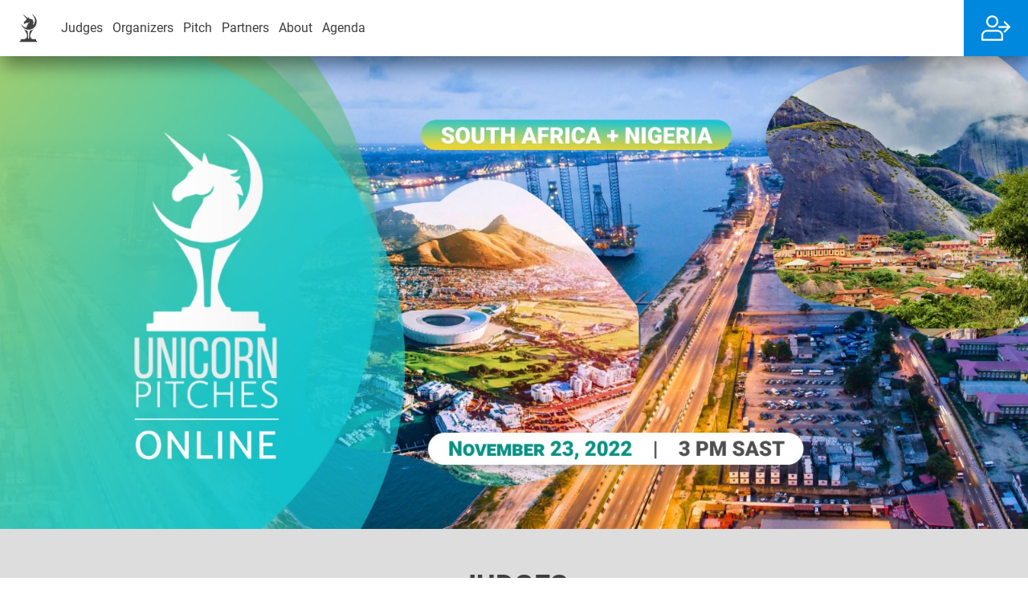

--- FILE ---
content_type: text/html; charset=UTF-8
request_url: https://unicorn.events/042/
body_size: 27399
content:
<!DOCTYPE html>
<html lang="en">

<head>
  <meta charset="utf-8" />
  <meta class="viewport" name="viewport"
    content="width=device-width, user-scalable=no, initial-scale=1.0, maximum-scale=1.0, minimum-scale=1.0">
  <link rel="shortcut icon" href="/favicon.ico">
  <title>
    Unicorn Pitches in South Africa + Nigeria, ONLINE ZOOM MEETING, 23.11.2022  </title>
  <script data-skip-moving="true">
    const SITE_SERVER_NAME = 'unicorn.events';
    const SUB_DOMAIN = '';
  </script>
  
  <script type="text/javascript" src="/local/js/ga.js?1768070245413"
    data-skip-moving="true"></script>
  <script type="text/javascript" src="/local/js/cookies.js?1768070245964"
    data-skip-moving="true"></script>

        
  <link rel="preconnect" href="https://www.google.com">
<link rel="preconnect" href="https://www.gstatic.com" crossorigin>
<script async defer src="https://www.google.com/recaptcha/api.js?hl=en"
    data-skip-moving="true" type="text/javascript"></script>
  <meta http-equiv="Content-Type" content="text/html; charset=UTF-8" />
<meta name="robots" content="index, follow" />
<script type="text/javascript" data-skip-moving="true">(function(w, d, n) {var cl = "bx-core";var ht = d.documentElement;var htc = ht ? ht.className : undefined;if (htc === undefined || htc.indexOf(cl) !== -1){return;}var ua = n.userAgent;if (/(iPad;)|(iPhone;)/i.test(ua)){cl += " bx-ios";}else if (/Android/i.test(ua)){cl += " bx-android";}cl += (/(ipad|iphone|android|mobile|touch)/i.test(ua) ? " bx-touch" : " bx-no-touch");cl += w.devicePixelRatio && w.devicePixelRatio >= 2? " bx-retina": " bx-no-retina";var ieVersion = -1;if (/AppleWebKit/.test(ua)){cl += " bx-chrome";}else if ((ieVersion = getIeVersion()) > 0){cl += " bx-ie bx-ie" + ieVersion;if (ieVersion > 7 && ieVersion < 10 && !isDoctype()){cl += " bx-quirks";}}else if (/Opera/.test(ua)){cl += " bx-opera";}else if (/Gecko/.test(ua)){cl += " bx-firefox";}if (/Macintosh/i.test(ua)){cl += " bx-mac";}ht.className = htc ? htc + " " + cl : cl;function isDoctype(){if (d.compatMode){return d.compatMode == "CSS1Compat";}return d.documentElement && d.documentElement.clientHeight;}function getIeVersion(){if (/Opera/i.test(ua) || /Webkit/i.test(ua) || /Firefox/i.test(ua) || /Chrome/i.test(ua)){return -1;}var rv = -1;if (!!(w.MSStream) && !(w.ActiveXObject) && ("ActiveXObject" in w)){rv = 11;}else if (!!d.documentMode && d.documentMode >= 10){rv = 10;}else if (!!d.documentMode && d.documentMode >= 9){rv = 9;}else if (d.attachEvent && !/Opera/.test(ua)){rv = 8;}if (rv == -1 || rv == 8){var re;if (n.appName == "Microsoft Internet Explorer"){re = new RegExp("MSIE ([0-9]+[\.0-9]*)");if (re.exec(ua) != null){rv = parseFloat(RegExp.$1);}}else if (n.appName == "Netscape"){rv = 11;re = new RegExp("Trident/.*rv:([0-9]+[\.0-9]*)");if (re.exec(ua) != null){rv = parseFloat(RegExp.$1);}}}return rv;}})(window, document, navigator);</script>


<link href="/bitrix/js/ui/fonts/opensans/ui.font.opensans.min.css?17681609692409" type="text/css"  rel="stylesheet" />
<link href="/bitrix/js/main/popup/dist/main.popup.bundle.min.css?176816096723804" type="text/css"  rel="stylesheet" />
<link href="/bitrix/cache/css/t9/ue/page_7b8e69461ca7f09fced3849b6b4813a2/page_7b8e69461ca7f09fced3849b6b4813a2_v1.css?176925777626063" type="text/css"  rel="stylesheet" />
<link href="/bitrix/cache/css/t9/ue/template_e0a7923032ee068dea750691ef933c4a/template_e0a7923032ee068dea750691ef933c4a_v1.css?1769257741303283" type="text/css"  data-template-style="true" rel="stylesheet" />







<meta property="fb:app_id" content="523078057849556">
<meta property="og:type" content="article">
<meta property="og:title" content="Unicorn Pitches in South Africa + Nigeria, ONLINE ZOOM MEETING, 23.11.2022">
<meta property="og:updated_time" content="16.11.2022 12:18:46">
<meta property="og:url" content="https://unicorn.events/42/">
<meta property="og:site_name" content="unicorn.events">
<meta property="og:image" content="https://unicorn.events/upload/iblock/de9/tg66rnklxfwh1efnml4a2e9371m0lirl/Unicorn-Pitches-in-South-Africa-_-Nigeria.jpeg">
<meta property="article:modified_time" content="16.11.2022 12:18:46">
<link rel="canonical" href="https://unicorn.events/42/"  />



            <script data-skip-moving="true">
          (function (w, d, s, l, i) {
            w[l] = w[l] || [];
            w[l].push({
              'gtm.start':
                new Date().getTime(), event: 'gtm.js'
            });
            var f = d.getElementsByTagName(s)[0],
              j = d.createElement(s), dl = l != 'dataLayer' ? '&l=' + l : '';
            j.async = true;
            j.src =
              'https://www.googletagmanager.com/gtm.js?id=' + i + dl;
            f.parentNode.insertBefore(j, f);
          })(window, document, 'script', 'dataLayer', 'GTM-WCB8VGQ');
        </script>
        </head>

<body >
          <noscript><iframe src="https://www.googletagmanager.com/ns.html?id=GTM-WCB8VGQ" height="0" width="0"
            style="display:none;visibility:hidden"></iframe></noscript>
              <div id="panel">
          </div>
    <div class="navbar navbar-light fixed-top whited-panel p-relative">
      <div class="nav-wrapper" id="nav-wrapper">
        <a class="logobox" href="/">
          <img src="/upload/includes/t9/logos/header.svg">
        </a>
        <button class="navbar-toggler d-none" type="button" data-bs-toggle="collapse" data-bs-target="#menu-items"
          aria-expanded="false" aria-controls="menu-items">
          <span class="navbar-toggler-icon"></span>
        </button>
        <nav class="nav-container d-none" id="menu-items">
            <a href="#judge" onclick="return false;" class="nav-link actionHButton" data-work="moveToBox" data-box="judge">
          Judges      </a>
  <a href="#organizer" onclick="return false;" class="nav-link actionHButton" data-work="moveToBox" data-box="organizer">
          Organizers      </a>
  <a href="#pitch" onclick="return false;" class="nav-link actionHButton" data-work="moveToBox" data-box="pitch">
          Pitch      </a>
  <a href="#partner" onclick="return false;" class="nav-link actionHButton" data-work="moveToBox" data-box="partner">
          Partners      </a>
  <a href="#about" onclick="return false;" class="nav-link actionHButton" data-work="moveToBox" data-box="about">
          About      </a>
  <a href="#agenda" onclick="return false;" class="nav-link actionHButton" data-work="moveToBox" data-box="agenda">
          Agenda      </a>
        </nav>
      </div>
      <div class="service-container">
        <div class="float-end wall-auth">
                <a class="panel-login-btn" onclick="authBox.openPopup(); return false;"></a>
      <div id="socItems" style="display:none;">  <a id="bx_socserv_icon_LinkedInOAuth" class="logInForm__SignIn linkedin" href="#" onclick="authBox.getSocialAuthPopup('https://www.linkedin.com/oauth/v2/authorization?client_id=770iljcxfdtwr0&amp;redirect_uri=https%3A%2F%2Funicorn.events%2Fbitrix%2Ftools%2Foauth%2Flinkedin.php&amp;scope=r_liteprofile+r_emailaddress&amp;response_type=code&amp;state=provider%3DLinkedInOAuth%26site_id%3Dt9%26backurl%3D%252F042%252Findex.php%253Fcheck_key%253Ddc158d2748657d202d36f10b7964263a%2526page%253D042%26mode%3Dopener%26redirect_url%3D%252F042%252Findex.php%253Fpage%253D042', 580, 400); return false;" title="LinkedIn"></a>
    <a id="bx_socserv_icon_Facebook" class="logInForm__SignIn facebook" href="#" onclick="authBox.getSocialAuthPopup('https://www.facebook.com/dialog/oauth?client_id=523078057849556&amp;redirect_uri=https%3A%2F%2Funicorn.events%2Fbitrix%2Ftools%2Foauth%2Ffacebook.php&amp;scope=email,public_profile&amp;display=popup&amp;state=site_id%3Dt9%26backurl%3D%252F042%252Findex.php%253Fcheck_key%253Ddc158d2748657d202d36f10b7964263a%2526page%253D042%26redirect_url%3D%252F042%252Findex.php%253Fpage%253D042', 680, 600); return false;" title="Facebook"></a>
    <a id="bx_socserv_icon_Twitter" class="logInForm__SignIn twitter" href="#" onclick="authBox.getSocialAuthPopup('/bitrix/tools/oauth/twitter.php?check_key=dc158d2748657d202d36f10b7964263a&amp;backurl=%252F042%252Findex.php%253Fpage%253D042', 800, 450); return false;" title="Twitter"></a>
    <a id="bx_socserv_icon_GoogleOAuth" class="logInForm__SignIn google" href="#" onclick="authBox.getSocialAuthPopup('https://accounts.google.com/o/oauth2/auth?client_id=738272474520-81504dbgekfvnvvu3vp0l1lpelbvhjil.apps.googleusercontent.com&amp;redirect_uri=https%3A%2F%2Funicorn.events%2Fbitrix%2Ftools%2Foauth%2Fgoogle.php&amp;scope=https%3A%2F%2Fwww.googleapis.com%2Fauth%2Fuserinfo.email+https%3A%2F%2Fwww.googleapis.com%2Fauth%2Fuserinfo.profile&amp;response_type=code&amp;access_type=offline&amp;state=provider%3DGoogleOAuth%26site_id%3Dt9%26backurl%3D%252F042%252Findex.php%253Fcheck_key%253Ddc158d2748657d202d36f10b7964263a%2526page%253D042%26mode%3Dopener%26redirect_url%3D%252F042%252Findex.php%253Fpage%253D042&amp;key=', 580, 400); return false;" title="Google"></a>
  </div>                </div>
        <div class="float-end">
                  </div>
      </div>
    </div>
      <section  class="banner-image">
    <img src="/upload/iblock/de9/tg66rnklxfwh1efnml4a2e9371m0lirl/Unicorn-Pitches-in-South-Africa-_-Nigeria.jpeg" border="0">
  </section>

<section class="judges wrapper_judge">
  <div class="container">
    <h2 class="section__title speakers__title">JUDGES</h2>
    <div class="container-fluid">
      <div class="row row-cols-1 row-cols-md-2 row-cols-lg-3">
                  <div class="col mb-3 cardForLines cardTwoLines">
            <div class="speakers__item">
                              <a href="https://startup.network/users/237665.html" target="_blank">
                                <div class="speakers__item__img">
                  <img src="/upload/iblock/f21/3fja2m7ope5qgh1yq6jnpokz3phwuf3y/1587488756038.jpeg">
                                  </div>
                                </a>
                            <div class="speakers__item__name">Mckevin Ayaba</div>
              <div class="speakers__item__descr">
                <div class="textBlockAbout">
                  Founder and CEO of Setup A Startup                </div>
              </div>
              <a class="learnMore_btn" href="https://startup.network/users/237665.html" target="_blank">
                <i class="material-icons arrowRight"></i>
                Learn more              </a>
            </div>
          </div>
                  <div class="col mb-3 cardForLines cardTwoLines">
            <div class="speakers__item">
                              <a href="https://startup.network/users/217887.html" target="_blank">
                                <div class="speakers__item__img">
                  <img src="/upload/iblock/e00/kp2buzo5stkjx2ueydzo10elw2qzw0kt/Gaja_250x250-za-G_.jpg">
                                  </div>
                                </a>
                            <div class="speakers__item__name">Mr Gajo Vanka</div>
              <div class="speakers__item__descr">
                <div class="textBlockAbout">
                  Group Chief Financial Officer at Fashion Union Limited                </div>
              </div>
              <a class="learnMore_btn" href="https://startup.network/users/217887.html" target="_blank">
                <i class="material-icons arrowRight"></i>
                Learn more              </a>
            </div>
          </div>
                  <div class="col mb-3 cardForLines cardTwoLines">
            <div class="speakers__item">
                              <a href="https://startup.network/users/243789.html" target="_blank">
                                <div class="speakers__item__img">
                  <img src="/upload/iblock/000/d27em3qxgmwfjkz2c3dx3xubjiv4s7bj/5C8816E9_F18B_4277_99F7_66B46A0EFB61.jpeg">
                                  </div>
                                </a>
                            <div class="speakers__item__name">Elif Güngör Reis</div>
              <div class="speakers__item__descr">
                <div class="textBlockAbout">
                  FoodTech Expert & Entrepreneur 15+ years | FoodHack Istanbul Ambassador | Advisor to Rector at Istanbul Arel University                 </div>
              </div>
              <a class="learnMore_btn" href="https://startup.network/users/243789.html" target="_blank">
                <i class="material-icons arrowRight"></i>
                Learn more              </a>
            </div>
          </div>
                  <div class="col mb-3 cardForLines cardTwoLines">
            <div class="speakers__item">
                              <a href="https://startup.network/users/183153.html" target="_blank">
                                <div class="speakers__item__img">
                  <img src="/upload/iblock/bf2/tgo6erzq0dzu0z0lvqkbio91wg1vc25e/0.jpg">
                                  </div>
                                </a>
                            <div class="speakers__item__name">Ian Ziddah</div>
              <div class="speakers__item__descr">
                <div class="textBlockAbout">
                  Operating Partner at Chanzo Capital                </div>
              </div>
              <a class="learnMore_btn" href="https://startup.network/users/183153.html" target="_blank">
                <i class="material-icons arrowRight"></i>
                Learn more              </a>
            </div>
          </div>
                  <div class="col mb-3 cardForLines cardTwoLines">
            <div class="speakers__item">
                              <a href="https://startup.network/users/237704.html" target="_blank">
                                <div class="speakers__item__img">
                  <img src="/upload/iblock/7fb/nxcuqgtfep3qecd0jdfn34z2ftox2bef/DSC_6583.JPG-_2_.jpg">
                                  </div>
                                </a>
                            <div class="speakers__item__name">Dolapo Oni</div>
              <div class="speakers__item__descr">
                <div class="textBlockAbout">
                   Investment Associate, Funema Group LLC                </div>
              </div>
              <a class="learnMore_btn" href="https://startup.network/users/237704.html" target="_blank">
                <i class="material-icons arrowRight"></i>
                Learn more              </a>
            </div>
          </div>
                  <div class="col mb-3 cardForLines cardTwoLines">
            <div class="speakers__item">
                              <a href="https://startup.network/users/229070.html" target="_blank">
                                <div class="speakers__item__img">
                  <img src="/upload/iblock/a01/63b71it143prmx4r4r0i7owu79vnxbsg/WhatsApp-Image-2021_09_22-at-01.03.39.jpeg">
                                  </div>
                                </a>
                            <div class="speakers__item__name">NUWAGABA  DEUS</div>
              <div class="speakers__item__descr">
                <div class="textBlockAbout">
                   Deputy Executive Director; Operations Management at NUCAFE                </div>
              </div>
              <a class="learnMore_btn" href="https://startup.network/users/229070.html" target="_blank">
                <i class="material-icons arrowRight"></i>
                Learn more              </a>
            </div>
          </div>
                  <div class="col mb-3 cardForLines cardTwoLines">
            <div class="speakers__item">
                              <a href="https://startup.network/users/136467.html" target="_blank">
                                <div class="speakers__item__img">
                  <img src="/upload/iblock/6e9/i104qswjbfhb95mtscgvoh1y83qbqjuv/Jordan-Wahbeh.jpg">
                                  </div>
                                </a>
                            <div class="speakers__item__name">Jordan Wahbeh</div>
              <div class="speakers__item__descr">
                <div class="textBlockAbout">
                  Managing Partner of SV Venture Group                </div>
              </div>
              <a class="learnMore_btn" href="https://startup.network/users/136467.html" target="_blank">
                <i class="material-icons arrowRight"></i>
                Learn more              </a>
            </div>
          </div>
                  <div class="col mb-3 cardForLines cardTwoLines">
            <div class="speakers__item">
                              <a href="https://startup.network/users/214503.html" target="_blank">
                                <div class="speakers__item__img">
                  <img src="/upload/iblock/958/1vbzsk7qq3ekcm60vsf1qe8xom9gggpx/Screenshot-at-Feb-02-22_24_04.png">
                                  </div>
                                </a>
                            <div class="speakers__item__name"> Walied Albasheer</div>
              <div class="speakers__item__descr">
                <div class="textBlockAbout">
                  Founding Partner at Intuitio Ventures                </div>
              </div>
              <a class="learnMore_btn" href="https://startup.network/users/214503.html" target="_blank">
                <i class="material-icons arrowRight"></i>
                Learn more              </a>
            </div>
          </div>
                  <div class="col mb-3 cardForLines cardTwoLines">
            <div class="speakers__item">
                              <a href="https://startup.network/users/218441.html" target="_blank">
                                <div class="speakers__item__img">
                  <img src="/upload/iblock/22e/ah8sh0pjlgf9jan6eb2j3pa814l6dpyb/IMG_20210314_172618_152.jpg">
                                  </div>
                                </a>
                            <div class="speakers__item__name">Leenesh Singh</div>
              <div class="speakers__item__descr">
                <div class="textBlockAbout">
                  Managing Partner at Doozie Venture Fund and Cofounder of 10000StartupsIndia                </div>
              </div>
              <a class="learnMore_btn" href="https://startup.network/users/218441.html" target="_blank">
                <i class="material-icons arrowRight"></i>
                Learn more              </a>
            </div>
          </div>
                  <div class="col mb-3 cardForLines cardTwoLines">
            <div class="speakers__item">
                              <a href="https://startup.network/users/169294.html" target="_blank">
                                <div class="speakers__item__img">
                  <img src="/upload/iblock/d3b/dk89ersh4879s4m0o8m75eu2icyspzqj/0.jpg">
                                  </div>
                                </a>
                            <div class="speakers__item__name">Ruchi Dana, MD, MBA</div>
              <div class="speakers__item__descr">
                <div class="textBlockAbout">
                  Partner of DANA Group, Venture Partner of FundRx                </div>
              </div>
              <a class="learnMore_btn" href="https://startup.network/users/169294.html" target="_blank">
                <i class="material-icons arrowRight"></i>
                Learn more              </a>
            </div>
          </div>
                  <div class="col mb-3 cardForLines cardTwoLines">
            <div class="speakers__item">
                              <a href="https://startup.network/users/186461.html" target="_blank">
                                <div class="speakers__item__img">
                  <img src="/upload/iblock/9db/0me9q8i0m0juw25t2863e5gc42m5j2qt/1600653265382.jpeg">
                                  </div>
                                </a>
                            <div class="speakers__item__name">Gary Fowler</div>
              <div class="speakers__item__descr">
                <div class="textBlockAbout">
                  CEO, President, Co-Founder at GSD Venture Studios                </div>
              </div>
              <a class="learnMore_btn" href="https://startup.network/users/186461.html" target="_blank">
                <i class="material-icons arrowRight"></i>
                Learn more              </a>
            </div>
          </div>
                  <div class="col mb-3 cardForLines cardTwoLines">
            <div class="speakers__item">
                              <a href="https://startup.network/users/185413.html" target="_blank">
                                <div class="speakers__item__img">
                  <img src="/upload/iblock/ca7/go3libepbw7ybn1om0jt1nt98tb7ttkl/IMG_8281.jpeg">
                                  </div>
                                </a>
                            <div class="speakers__item__name">Jarmo Haapalainen</div>
              <div class="speakers__item__descr">
                <div class="textBlockAbout">
                  Venture Partner Scandinavia at Smartup Capital<br />                </div>
              </div>
              <a class="learnMore_btn" href="https://startup.network/users/185413.html" target="_blank">
                <i class="material-icons arrowRight"></i>
                Learn more              </a>
            </div>
          </div>
                  <div class="col mb-3 cardForLines cardTwoLines">
            <div class="speakers__item">
                              <a href="https://startup.network/users/169056.html" target="_blank">
                                <div class="speakers__item__img">
                  <img src="/upload/iblock/b9d/sbkdm31qje0o4213bsvqd0rjehdoafze/Guenter-Kraft.jpeg">
                                  </div>
                                </a>
                            <div class="speakers__item__name">Guenter Kraft</div>
              <div class="speakers__item__descr">
                <div class="textBlockAbout">
                  Managing Partner and Founder of Xariva Ventures                </div>
              </div>
              <a class="learnMore_btn" href="https://startup.network/users/169056.html" target="_blank">
                <i class="material-icons arrowRight"></i>
                Learn more              </a>
            </div>
          </div>
                  <div class="col mb-3 cardForLines cardTwoLines">
            <div class="speakers__item">
                              <a href="https://startup.network/users/182344.html" target="_blank">
                                <div class="speakers__item__img">
                  <img src="/upload/iblock/e01/ayuzyr5pwc03tphfos62mx13q2nhw988/0.jpg">
                                  </div>
                                </a>
                            <div class="speakers__item__name">Selcuk Ergin</div>
              <div class="speakers__item__descr">
                <div class="textBlockAbout">
                  Managing Partner at Boza Ventures                </div>
              </div>
              <a class="learnMore_btn" href="https://startup.network/users/182344.html" target="_blank">
                <i class="material-icons arrowRight"></i>
                Learn more              </a>
            </div>
          </div>
                  <div class="col mb-3 cardForLines cardTwoLines">
            <div class="speakers__item">
                              <a href="https://startup.network/users/212106.html" target="_blank">
                                <div class="speakers__item__img">
                  <img src="/upload/iblock/073/032twwwo26p6zy6kvxsylyjtmaet2cex/1555397853358.jfif.jpeg">
                                  </div>
                                </a>
                            <div class="speakers__item__name">Jay Patel</div>
              <div class="speakers__item__descr">
                <div class="textBlockAbout">
                  CEO and founder of EDGE196                </div>
              </div>
              <a class="learnMore_btn" href="https://startup.network/users/212106.html" target="_blank">
                <i class="material-icons arrowRight"></i>
                Learn more              </a>
            </div>
          </div>
                  <div class="col mb-3 cardForLines cardTwoLines">
            <div class="speakers__item">
                              <a href="https://startup.network/users/250668.html" target="_blank">
                                <div class="speakers__item__img">
                  <img src="/upload/iblock/c60/dl2gkdzyja4arfyd0smm9no8dtprp0e4/WhatsApp-Image-2022_11_23-at-09.10.44.jpeg">
                                  </div>
                                </a>
                            <div class="speakers__item__name">Leah  Molatseli </div>
              <div class="speakers__item__descr">
                <div class="textBlockAbout">
                  Head of Business Development <br />Legal Interact                 </div>
              </div>
              <a class="learnMore_btn" href="https://startup.network/users/250668.html" target="_blank">
                <i class="material-icons arrowRight"></i>
                Learn more              </a>
            </div>
          </div>
              </div>
    </div>
    <div class="viewAllBtn servicesControl d-none"
         data-work="showItems"
         data-profile="judge"
         data-open="0"
         data-count-items="16">
      <span>View all</span>
      <span style="display:none;">Hide</span>
      <div class="double_arrows">
        <i class="material-icons double_arrow1"></i>
        <i class="material-icons double_arrow2"></i>
      </div>
    </div>
  </div>
</section><section class="svg_section wrapper_organizer">
  <h2 class="section__title svg_section__title">ORGANISERS</h2>
  <div class="container">
    <div class="row row-cols-1 row-cols-sm-2 row-cols-md-2 row-cols-lg-4 justify-content-center">
                        <a href="https://startup.network/" target="_blank"><img src="/upload/iblock/1d6/upw7y3hozd28mwo379j8rbkjpf9fatbt/logoSN.png" class="organizerImg mb-4"></a>
                  </div>
  </div>
</section>
<section class="pitch wrapper_pitch">
  <div class="container">
    <h2 class="section__title pitch__title">Startups pitching live</h2>

    <div class="container-fluid">
              <div class="row row-cols-1 row-cols-md-2 row-cols-lg-3 row-cols-xl-4" id="startup-slide">
                      <div class="col mb-3 cardForLines cardTwoLines fourColumn ">
              <div class="card cardPitch position-relative cardWithResult pitch__card__info__first_winnerTop">
                <img src="/upload/iblock/98c/61k9vdp4nx6avfy1ol6czzl857y2p0rq/BitDirect-Logo.png" class="mainPic">
                <div class="card-body">
                  <div class="card-title">BitDirect.io</div>
                  <div class="card-text">
                    <div class="row">
                      <div class="col placeTypeMark"></div>
                      <div class="col placeLikes"></div>
                    </div>
                                          <div class="row mt-2">
                        <div class="col">
                          <div class="pitch__card__info__first__avarag">Average rate:</div>
                          <div class="pitch__card__info__first__avNumb pitch__card__info__first__avNumb_winner mt-2">
                            4.29                          </div>
                        </div>
                        <div class="col">
                                                      <div class="pitch__card__info__second__status">Absolute winner</div>
                            <img src="/local/templates/ue/images/polling/cubTop.png" class="pitch__card__info__second__prize mt-3">
                                                  </div>
                      </div>
                                      </div>
                </div>
                                  <a href="https://startup.network/startups/461477.html" class="stretched-link" target="_blank"></a>
                
                
                                <div class="profileName profileNamepitch">Pitch</div>
                <div class="cardLikesBox">
                  <div class="like   cardLikes"  data-opinion="like" data-item="461503l">
                    <i class="material-icons">thumb_up</i>
                    <span class="like__nubm">0</span>
                  </div>
                  <div class="unlike   cardLikes"  data-opinion="unlike" data-item="461503u">
                    <i class="material-icons">thumb_down</i>
                    <span class="unlike__numb">0</span>
                  </div>
                </div>
                <div class="cardVote d-none">
                  <div class="votes-values-container votes-values-judges">
                    <div class="vote-value-container">
                      <div class="vote-value result">
                        <span id="value461477"></span> /10                      </div>
                      <div class="vote-label" id="label461477"></div>
                    </div>
                    <input type="range"
                           value=""
                           class="vote-range"
                           id="vote461477"
                           data-event="461296"
                           min="0"
                           max="10"
                           step="1"
                           oninput="VotingOperationA.onInput(event);"
                           onchange="VotingOperationA.onChange(event);">
                  </div>
                </div>
              </div>
            </div>
                        <div class="col mb-3 cardForLines cardTwoLines fourColumn ">
              <div class="card cardPitch position-relative cardWithResult ">
                <img src="/upload/iblock/c67/j9t7a9eh0pxx9971taci3zp383jqdi3m/ePoultry-Logo.jpg" class="mainPic">
                <div class="card-body">
                  <div class="card-title">ePoultry Inc.</div>
                  <div class="card-text">
                    <div class="row">
                      <div class="col placeTypeMark"></div>
                      <div class="col placeLikes"></div>
                    </div>
                                          <div class="row mt-2">
                        <div class="col">
                          <div class="pitch__card__info__first__avarag">Average rate:</div>
                          <div class="pitch__card__info__first__avNumb  mt-2">
                            4.14                          </div>
                        </div>
                        <div class="col">
                                                  </div>
                      </div>
                                      </div>
                </div>
                                  <a href="https://startup.network/startups/461393.html" class="stretched-link" target="_blank"></a>
                
                
                                <div class="profileName profileNamepitch">Pitch</div>
                <div class="cardLikesBox">
                  <div class="like   cardLikes"  data-opinion="like" data-item="461495l">
                    <i class="material-icons">thumb_up</i>
                    <span class="like__nubm">0</span>
                  </div>
                  <div class="unlike   cardLikes"  data-opinion="unlike" data-item="461495u">
                    <i class="material-icons">thumb_down</i>
                    <span class="unlike__numb">0</span>
                  </div>
                </div>
                <div class="cardVote d-none">
                  <div class="votes-values-container votes-values-judges">
                    <div class="vote-value-container">
                      <div class="vote-value result">
                        <span id="value461393"></span> /10                      </div>
                      <div class="vote-label" id="label461393"></div>
                    </div>
                    <input type="range"
                           value=""
                           class="vote-range"
                           id="vote461393"
                           data-event="461296"
                           min="0"
                           max="10"
                           step="1"
                           oninput="VotingOperationA.onInput(event);"
                           onchange="VotingOperationA.onChange(event);">
                  </div>
                </div>
              </div>
            </div>
                        <div class="col mb-3 cardForLines cardTwoLines fourColumn ">
              <div class="card cardPitch position-relative cardWithResult ">
                <img src="/upload/iblock/2c8/ko9w8iypa4rcvn8dj00eevboofqi3zj5/logo_wide_bg.jpeg" class="mainPic">
                <div class="card-body">
                  <div class="card-title">NFT Market Africa</div>
                  <div class="card-text">
                    <div class="row">
                      <div class="col placeTypeMark"></div>
                      <div class="col placeLikes"></div>
                    </div>
                                          <div class="row mt-2">
                        <div class="col">
                          <div class="pitch__card__info__first__avarag">Average rate:</div>
                          <div class="pitch__card__info__first__avNumb  mt-2">
                            3.80                          </div>
                        </div>
                        <div class="col">
                                                  </div>
                      </div>
                                      </div>
                </div>
                                  <a href="https://startup.network/startups/461401.html" class="stretched-link" target="_blank"></a>
                
                
                                <div class="profileName profileNamepitch">Pitch</div>
                <div class="cardLikesBox">
                  <div class="like   cardLikes"  data-opinion="like" data-item="461497l">
                    <i class="material-icons">thumb_up</i>
                    <span class="like__nubm">0</span>
                  </div>
                  <div class="unlike   cardLikes"  data-opinion="unlike" data-item="461497u">
                    <i class="material-icons">thumb_down</i>
                    <span class="unlike__numb">0</span>
                  </div>
                </div>
                <div class="cardVote d-none">
                  <div class="votes-values-container votes-values-judges">
                    <div class="vote-value-container">
                      <div class="vote-value result">
                        <span id="value461401"></span> /10                      </div>
                      <div class="vote-label" id="label461401"></div>
                    </div>
                    <input type="range"
                           value=""
                           class="vote-range"
                           id="vote461401"
                           data-event="461296"
                           min="0"
                           max="10"
                           step="1"
                           oninput="VotingOperationA.onInput(event);"
                           onchange="VotingOperationA.onChange(event);">
                  </div>
                </div>
              </div>
            </div>
                        <div class="col mb-3 cardForLines cardTwoLines fourColumn ">
              <div class="card cardPitch position-relative cardWithResult ">
                <img src="/upload/iblock/1d3/7tf053x6ld6djkcl0dac2v3iq33w0wmm/app_logo.png" class="mainPic">
                <div class="card-body">
                  <div class="card-title">VarsityScape</div>
                  <div class="card-text">
                    <div class="row">
                      <div class="col placeTypeMark"></div>
                      <div class="col placeLikes"></div>
                    </div>
                                          <div class="row mt-2">
                        <div class="col">
                          <div class="pitch__card__info__first__avarag">Average rate:</div>
                          <div class="pitch__card__info__first__avNumb  mt-2">
                            3.57                          </div>
                        </div>
                        <div class="col">
                                                  </div>
                      </div>
                                      </div>
                </div>
                                  <a href="https://startup.network/projects/461409.html" class="stretched-link" target="_blank"></a>
                
                
                                <div class="profileName profileNamepitch">Pitch</div>
                <div class="cardLikesBox">
                  <div class="like   cardLikes"  data-opinion="like" data-item="461499l">
                    <i class="material-icons">thumb_up</i>
                    <span class="like__nubm">0</span>
                  </div>
                  <div class="unlike   cardLikes"  data-opinion="unlike" data-item="461499u">
                    <i class="material-icons">thumb_down</i>
                    <span class="unlike__numb">0</span>
                  </div>
                </div>
                <div class="cardVote d-none">
                  <div class="votes-values-container votes-values-judges">
                    <div class="vote-value-container">
                      <div class="vote-value result">
                        <span id="value461409"></span> /10                      </div>
                      <div class="vote-label" id="label461409"></div>
                    </div>
                    <input type="range"
                           value=""
                           class="vote-range"
                           id="vote461409"
                           data-event="461296"
                           min="0"
                           max="10"
                           step="1"
                           oninput="VotingOperationA.onInput(event);"
                           onchange="VotingOperationA.onChange(event);">
                  </div>
                </div>
              </div>
            </div>
                        <div class="col mb-3 cardForLines cardTwoLines fourColumn ">
              <div class="card cardPitch position-relative cardWithResult ">
                <img src="/upload/iblock/e11/h1womc5cox8u2po25lyw00vgpotp2bni/PHOTO_2022_08_01_16_57_36.jpg" class="mainPic">
                <div class="card-body">
                  <div class="card-title">Prim-U</div>
                  <div class="card-text">
                    <div class="row">
                      <div class="col placeTypeMark"></div>
                      <div class="col placeLikes"></div>
                    </div>
                                          <div class="row mt-2">
                        <div class="col">
                          <div class="pitch__card__info__first__avarag">Average rate:</div>
                          <div class="pitch__card__info__first__avNumb  mt-2">
                            3.43                          </div>
                        </div>
                        <div class="col">
                                                  </div>
                      </div>
                                      </div>
                </div>
                                  <a href="https://startup.network/startups/428581.html" class="stretched-link" target="_blank"></a>
                
                
                                <div class="profileName profileNamepitch">Pitch</div>
                <div class="cardLikesBox">
                  <div class="like   cardLikes"  data-opinion="like" data-item="461501l">
                    <i class="material-icons">thumb_up</i>
                    <span class="like__nubm">0</span>
                  </div>
                  <div class="unlike   cardLikes"  data-opinion="unlike" data-item="461501u">
                    <i class="material-icons">thumb_down</i>
                    <span class="unlike__numb">0</span>
                  </div>
                </div>
                <div class="cardVote d-none">
                  <div class="votes-values-container votes-values-judges">
                    <div class="vote-value-container">
                      <div class="vote-value result">
                        <span id="value428581"></span> /10                      </div>
                      <div class="vote-label" id="label428581"></div>
                    </div>
                    <input type="range"
                           value=""
                           class="vote-range"
                           id="vote428581"
                           data-event="461296"
                           min="0"
                           max="10"
                           step="1"
                           oninput="VotingOperationA.onInput(event);"
                           onchange="VotingOperationA.onChange(event);">
                  </div>
                </div>
              </div>
            </div>
                        <div class="col mb-3 cardForLines cardTwoLines fourColumn ">
              <div class="card cardPitch position-relative cardWithResult ">
                <img src="/upload/iblock/e3d/2yvkdxpvwql8lucsn9delxfaieg0xgms/68C6EDF4_A810_41E2_AB03_E1D5710C5743.jpeg" class="mainPic">
                <div class="card-body">
                  <div class="card-title">Green Republic</div>
                  <div class="card-text">
                    <div class="row">
                      <div class="col placeTypeMark"></div>
                      <div class="col placeLikes"></div>
                    </div>
                                          <div class="row mt-2">
                        <div class="col">
                          <div class="pitch__card__info__first__avarag">Average rate:</div>
                          <div class="pitch__card__info__first__avNumb  mt-2">
                            3.21                          </div>
                        </div>
                        <div class="col">
                                                  </div>
                      </div>
                                      </div>
                </div>
                                  <a href="https://startup.network/projects/461453.html" class="stretched-link" target="_blank"></a>
                
                
                                <div class="profileName profileNamepitch">Pitch</div>
                <div class="cardLikesBox">
                  <div class="like   cardLikes"  data-opinion="like" data-item="461502l">
                    <i class="material-icons">thumb_up</i>
                    <span class="like__nubm">0</span>
                  </div>
                  <div class="unlike   cardLikes"  data-opinion="unlike" data-item="461502u">
                    <i class="material-icons">thumb_down</i>
                    <span class="unlike__numb">0</span>
                  </div>
                </div>
                <div class="cardVote d-none">
                  <div class="votes-values-container votes-values-judges">
                    <div class="vote-value-container">
                      <div class="vote-value result">
                        <span id="value461453"></span> /10                      </div>
                      <div class="vote-label" id="label461453"></div>
                    </div>
                    <input type="range"
                           value=""
                           class="vote-range"
                           id="vote461453"
                           data-event="461296"
                           min="0"
                           max="10"
                           step="1"
                           oninput="VotingOperationA.onInput(event);"
                           onchange="VotingOperationA.onChange(event);">
                  </div>
                </div>
              </div>
            </div>
                        <div class="col mb-3 cardForLines cardTwoLines fourColumn ">
              <div class="card cardPitch position-relative cardWithResult ">
                <img src="/upload/iblock/584/f3477u8c7qqo9ls757afali80om1usjg/04D6EB12_DD92_4127_BE0E_954E69641CAE.jpeg" class="mainPic">
                <div class="card-body">
                  <div class="card-title">Avivwallet</div>
                  <div class="card-text">
                    <div class="row">
                      <div class="col placeTypeMark"></div>
                      <div class="col placeLikes"></div>
                    </div>
                                          <div class="row mt-2">
                        <div class="col">
                          <div class="pitch__card__info__first__avarag">Average rate:</div>
                          <div class="pitch__card__info__first__avNumb  mt-2">
                            2.87                          </div>
                        </div>
                        <div class="col">
                                                  </div>
                      </div>
                                      </div>
                </div>
                                  <a href="https://startup.network/projects/461395.html" class="stretched-link" target="_blank"></a>
                
                
                                <div class="profileName profileNamepitch">Pitch</div>
                <div class="cardLikesBox">
                  <div class="like   cardLikes"  data-opinion="like" data-item="461496l">
                    <i class="material-icons">thumb_up</i>
                    <span class="like__nubm">0</span>
                  </div>
                  <div class="unlike   cardLikes"  data-opinion="unlike" data-item="461496u">
                    <i class="material-icons">thumb_down</i>
                    <span class="unlike__numb">0</span>
                  </div>
                </div>
                <div class="cardVote d-none">
                  <div class="votes-values-container votes-values-judges">
                    <div class="vote-value-container">
                      <div class="vote-value result">
                        <span id="value461395"></span> /10                      </div>
                      <div class="vote-label" id="label461395"></div>
                    </div>
                    <input type="range"
                           value=""
                           class="vote-range"
                           id="vote461395"
                           data-event="461296"
                           min="0"
                           max="10"
                           step="1"
                           oninput="VotingOperationA.onInput(event);"
                           onchange="VotingOperationA.onChange(event);">
                  </div>
                </div>
              </div>
            </div>
                    </div>

        <div class="viewAllBtn servicesControl d-none"
             data-work="showItems"
             data-profile="pitch"
             data-open="0"
             data-grid="twoToFour"
             data-count-items="7">
          <span>View all</span>
          <span style="display:none;">Hide</span>
          <div class="double_arrows">
            <i class="material-icons double_arrow1"></i>
            <i class="material-icons double_arrow2"></i>
          </div>
        </div>

                    </div>
  </div>
</section>
<section class="partners wrapper_partner">
  <div class="container">
    <h2 class="section__title">Global partners</h2>
                  <div class="row justify-content-center">
          <div class="partner-one">
            <img src="/upload/iblock/9e6/j6q5d2d45qz98his65ybxok3zx7igxwb/Network-VC.jpeg">
                          <a href="https://network.vc/" class="stretched-link" target="_blank"></a>
                      </div>
        </div>
                    <div class="row justify-content-center">
                  <div class="partner-two">
            <img src="/upload/iblock/e13/5oa34ln9e3usqg0r465x62zty5jcntdn/Silicon-valley-_-black.png">
                          <a href="https://svsy.club/?utm_source=60c1e27aba97a" class="stretched-link" target="_blank"></a>
                      </div>
              </div>
    </div>
        <div class="row justify-content-center">
              <div class="partner-three">
          <img src="/upload/iblock/d26/2qzuj6q6ewksv73dmrjx14e0l6fz96we/Startup.inc_1.png">
                      <a href="https://startup.inc/en/ref274705753" class="stretched-link" target="_blank"></a>
                  </div>
          </div>
  
  </div>
</section>
<section class="cup wrapper_about">
  <div class="container">
    <h2 class="section__title cup__title">
      <p><span>Unicorn Pitches in South Africa + Nigeria</span>,<br class="br"> November 23, 2022 </p>
    </h2>
    <div class="cup__text">
      <p>
	Welcome to the online Unicorn Pitches South Africa + Nigeria&nbsp;– part of the World Largest Startup Pitch Contest where famous international VCs and Business Angels meet extraordinary startups from all over the world!&nbsp;
</p>
<p>
	This event is&nbsp;powered by&nbsp;<a href="http://setupastartup.org/">Setup A Startup</a>.
</p>
<p>
	Whether you are an Investor looking for future Unicorns, a Corporation looking for a solution or a Startup with an outstanding MVP seeking funds for the next round – JOIN UNICORN PITCHES!&nbsp;
</p>
<p>
	Pitching at the Unicorn Pitches /&nbsp;Battles is absolutely FREE&nbsp;and&nbsp;feels as a great opportunity for you to:
</p>
<p>
	- Present your startup to the largest players from investment community;&nbsp;
</p>
<p>
	- Meet personally famous venture funds, business angels, and private investors;&nbsp;
</p>
<p>
	- Acquire practical advice from experienced VC professionals and make your pitch perfect; &nbsp;
</p>
<p>
	- Expand your network and show yourself to the world. &nbsp;
</p>
<p>
	To apply&nbsp;–&nbsp;<a href="https://battle.startup.network/events/461005/">click&nbsp;ATTEND button</a>&nbsp;at the top of&nbsp;the page, select the STARTUP role and fill in all the required fields. After that, our team will contact you and provide feedback.
</p>
<p>
</p>
<p>
	* The deadline for applications is Nov 20, 2022. &nbsp;
</p>
<p>
	* Guideline&nbsp;fo registering&nbsp;–&nbsp;<a href="https://bit.ly/3cKYzPD">https://bit.ly/3cKYzPD</a>
</p>
<p>
	Please notice, only 10 startups will be selected for pitching live!&nbsp;
</p>
<p>
	Based on the results of the Judges’ online voting, the startup with the highest score will be chosen as the winner of the Unicorn Pitches&nbsp;South Africa + Nigeria&nbsp;and represent the region at the&nbsp;Unicorn Battle in MEA.
</p>
<p>
	To join us as a guest, please, register at the&nbsp;Eventbrite page.&nbsp;&nbsp;
</p>
<p>
	Date and time of the event: Nov 23, 2022, 3&nbsp;PM, SAST.&nbsp;
</p>
<p>
	See you at the Unicorn Pitches South Africa + Nigeria!
</p>
<p>
	For inquiries, please, contact&nbsp;<a href="mailto:mckevin@setupastartup.org">mckevin@setupastartup.org</a>
</p>    </div>
    <div class="viewAllBtn readMore">
      <span>Read more</span>
      <span style="display:none; padding-left: 30px;">Hide</span>
      <div class="double_arrows">
        <i class="material-icons double_arrow1"></i>
        <i class="material-icons double_arrow2"></i>
      </div>
    </div>
  </div>
</section>
<section class="agenda wrapper_agenda">
  <h2></h2>
  <div class="agenda__img">
    <h2>AGENDA</h2>
    <div class="agenda__img__sec">
                    <div class="agenda__content__block__item__stage flow1">
          1          <span>Session</span>
        </div>
          </div>
  </div>
  <div class="agenda__sections__mob">
          <div class="agenda__sections__item__mob flow1">
        1        <span>Session</span>
      </div>
      </div>
  <div class="agenda__content">
    <div class="agenda__content__block">
              <div class="agenda__content__block__item flow1 openedFullBlock">
          <div class="agenda__content__block__item__stage agenda__content__block__item__stage_mob flow1">
            1            <span>Session</span>
          </div>
          <div class="agenda__content__block__item__desk">
            <div class="agenda__content__block__item__desk__title">AGENDA FOR UTC +2</div>
            <div class="agenda__content__block__item__desk__info">
              <div class="agenda__content__block__item__desk__info__text">
                 14:50 - 15:00 : Registration <br /><br />15:00 - 15:10 : Introduction by Organisers <br /><br />15:10 - 15:30 : Jury Performance <br /><br />Judges will have 1 minute each to introduce themselves. <br /><br />15:30 – 17:00 : Startup Pitch Session <br /><br />Each founder will have 3 minutes for a pitch, and another 3-5 minutes for questions, comments, and suggestions by Judges. <br /><br />17:00 - 17:15 : Winners announcement and networking              </div>
            </div>
          </div>
                  </div>
          </div>
  </div>
</section>  <template id="becomeForm-judge">
    <div class="popupBox customerBox">
      <div class="popupBox__prompt titlePopup"></div>
      <form name="becomeForm-judge" onsubmit="return false;">
        <input type="hidden" name="sessid" value="" />
        <input type="hidden" name="eventId" value="461296" />
        <input type="hidden" name="eventHash" value="cb55fca1f23604f5dc965b5e17c94289" />
        <input type="hidden" name="work" value="becomeUser" />
        <input type="hidden" name="profile" value="" />
        <div class="row row-cols-1">
                      <div class="col-sm">
                                                <h6 class="class-title text-center mt-3">Personal information</h6>
                                                                <div class="mb-3">
                    <label class="form-label" for="becomeForm-judgename">
                      First name                                              <span class="required">*</span>
                                          </label>
                                            <input type="text"
                               name="name"
                               value="" id="becomeForm-judgename"
                               class="form-control form-control-sm"
                                                                required
                                  maxlength="30">
                        <div class="invalid-feedback"></div>
                                          </div>
                                                                <div class="mb-3">
                    <label class="form-label" for="becomeForm-judgesurname">
                      Last name                                              <span class="required">*</span>
                                          </label>
                                            <input type="text"
                               name="surname"
                               value="" id="becomeForm-judgesurname"
                               class="form-control form-control-sm"
                                                                required
                                  maxlength="30">
                        <div class="invalid-feedback"></div>
                                          </div>
                                                                <div class="mb-3">
                    <label class="form-label" for="becomeForm-judgecountry">
                      Country                                              <span class="required">*</span>
                                          </label>
                                            <select
                          name="country"
                          id="becomeForm-judgecountry"
                          class="form-control form-control-sm"
                                                      required
                            >
                          <option value="">Select</option>
                                                                                    <option value="122">
                                USA                              </option>
                                                          <option value="24">
                                Afghanistan                              </option>
                                                          <option value="18">
                                Albania                              </option>
                                                          <option value="19">
                                Algeria                              </option>
                                                          <option value="146">
                                Andorra                              </option>
                                                          <option value="20">
                                Angola                              </option>
                                                          <option value="184">
                                Antigua and Barbuda                              </option>
                                                          <option value="22">
                                Argentina                              </option>
                                                          <option value="3">
                                Armenia                              </option>
                                                          <option value="16">
                                Australia                              </option>
                                                          <option value="17">
                                Austria                              </option>
                                                          <option value="2">
                                Azerbaijan                              </option>
                                                          <option value="25">
                                Bahamas                              </option>
                                                          <option value="145">
                                Bahrain                              </option>
                                                          <option value="26">
                                Bangladesh                              </option>
                                                          <option value="27">
                                Barbados                              </option>
                                                          <option value="4">
                                Belarus                              </option>
                                                          <option value="28">
                                Belgium                              </option>
                                                          <option value="147">
                                Belize                              </option>
                                                          <option value="29">
                                Benin                              </option>
                                                          <option value="148">
                                Bhutan                              </option>
                                                          <option value="32">
                                Bolivia                              </option>
                                                          <option value="33">
                                Bosnia and Herzegovina                              </option>
                                                          <option value="149">
                                Botswana                              </option>
                                                          <option value="34">
                                Brazil                              </option>
                                                          <option value="35">
                                Brunei                              </option>
                                                          <option value="31">
                                Bulgaria                              </option>
                                                          <option value="150">
                                Burkina Faso                              </option>
                                                          <option value="151">
                                Burundi                              </option>
                                                          <option value="78">
                                Cambodia                              </option>
                                                          <option value="72">
                                Cameroon                              </option>
                                                          <option value="73">
                                Canada                              </option>
                                                          <option value="189">
                                Cape Verde                              </option>
                                                          <option value="152">
                                Central African Republic                              </option>
                                                          <option value="133">
                                Chad                              </option>
                                                          <option value="135">
                                Chile                              </option>
                                                          <option value="76">
                                China                              </option>
                                                          <option value="77">
                                Colombia                              </option>
                                                          <option value="153">
                                Comoros                              </option>
                                                          <option value="81">
                                Costa Rica                              </option>
                                                          <option value="181">
                                Croatia                              </option>
                                                          <option value="82">
                                Cuba                              </option>
                                                          <option value="75">
                                Cyprus                              </option>
                                                          <option value="134">
                                Czechia                              </option>
                                                          <option value="154">
                                Côte d'Ivoire (Ivory Coast)                              </option>
                                                          <option value="57">
                                DR Congo                              </option>
                                                          <option value="54">
                                Denmark                              </option>
                                                          <option value="155">
                                Djibouti                              </option>
                                                          <option value="193">
                                Dominica                              </option>
                                                          <option value="55">
                                Dominican Republic                              </option>
                                                          <option value="139">
                                Ecuador                              </option>
                                                          <option value="56">
                                Egypt                              </option>
                                                          <option value="157">
                                El Salvador                              </option>
                                                          <option value="158">
                                Equatorial Guinea                              </option>
                                                          <option value="159">
                                Eritrea                              </option>
                                                          <option value="15">
                                Estonia                              </option>
                                                          <option value="178">
                                Eswatini (Swaziland)                              </option>
                                                          <option value="140">
                                Ethiopia                              </option>
                                                          <option value="160">
                                Fiji                              </option>
                                                          <option value="131">
                                Finland                              </option>
                                                          <option value="132">
                                France                              </option>
                                                          <option value="161">
                                Gabon                              </option>
                                                          <option value="41">
                                Gambia                              </option>
                                                          <option value="5">
                                Georgia                              </option>
                                                          <option value="46">
                                Germany                              </option>
                                                          <option value="162">
                                Ghana                              </option>
                                                          <option value="52">
                                Greece                              </option>
                                                          <option value="50">
                                Grenada                              </option>
                                                          <option value="44">
                                Guatemala                              </option>
                                                          <option value="45">
                                Guinea                              </option>
                                                          <option value="163">
                                Guinea-Bissau                              </option>
                                                          <option value="196">
                                Guyana                              </option>
                                                          <option value="40">
                                Haiti                              </option>
                                                          <option value="42">
                                Honduras                              </option>
                                                          <option value="49">
                                Hong Kong                              </option>
                                                          <option value="37">
                                Hungary                              </option>
                                                          <option value="67">
                                Iceland                              </option>
                                                          <option value="61">
                                India                              </option>
                                                          <option value="62">
                                Indonesia                              </option>
                                                          <option value="65">
                                Iran                              </option>
                                                          <option value="64">
                                Iraq                              </option>
                                                          <option value="66">
                                Ireland                              </option>
                                                          <option value="60">
                                Israel                              </option>
                                                          <option value="69">
                                Italy                              </option>
                                                          <option value="143">
                                Jamaica                              </option>
                                                          <option value="144">
                                Japan                              </option>
                                                          <option value="63">
                                Jordan                              </option>
                                                          <option value="6">
                                Kazakhstan                              </option>
                                                          <option value="74">
                                Kenya                              </option>
                                                          <option value="200">
                                Kiribati                              </option>
                                                          <option value="83">
                                Kuwait                              </option>
                                                          <option value="7">
                                Kyrgyzstan                              </option>
                                                          <option value="201">
                                Laos                              </option>
                                                          <option value="8">
                                Latvia                              </option>
                                                          <option value="165">
                                Lebanon                              </option>
                                                          <option value="166">
                                Lesotho                              </option>
                                                          <option value="84">
                                Liberia                              </option>
                                                          <option value="167">
                                Libya                              </option>
                                                          <option value="85">
                                Liechtenstein                              </option>
                                                          <option value="9">
                                Lithuania                              </option>
                                                          <option value="86">
                                Luxembourg                              </option>
                                                          <option value="88">
                                Madagascar                              </option>
                                                          <option value="203">
                                Malawi                              </option>
                                                          <option value="90">
                                Malaysia                              </option>
                                                          <option value="168">
                                Maldives                              </option>
                                                          <option value="91">
                                Mali                              </option>
                                                          <option value="92">
                                Malta                              </option>
                                                          <option value="169">
                                Marshall Islands                              </option>
                                                          <option value="87">
                                Mauritania                              </option>
                                                          <option value="205">
                                Mauritius                              </option>
                                                          <option value="93">
                                Mexico                              </option>
                                                          <option value="207">
                                Micronesia                              </option>
                                                          <option value="10">
                                Moldova                              </option>
                                                          <option value="95">
                                Monaco                              </option>
                                                          <option value="96">
                                Mongolia                              </option>
                                                          <option value="236">
                                Montenegro                              </option>
                                                          <option value="97">
                                Morocco                              </option>
                                                          <option value="94">
                                Mozambique                              </option>
                                                          <option value="188">
                                Myanmar                              </option>
                                                          <option value="98">
                                Namibia                              </option>
                                                          <option value="209">
                                Nauru                              </option>
                                                          <option value="99">
                                Nepal                              </option>
                                                          <option value="48">
                                Netherlands                              </option>
                                                          <option value="103">
                                New Zealand                              </option>
                                                          <option value="102">
                                Nicaragua                              </option>
                                                          <option value="170">
                                Niger                              </option>
                                                          <option value="100">
                                Nigeria                              </option>
                                                          <option value="164">
                                North Korea                              </option>
                                                          <option value="89">
                                North Macedonia                              </option>
                                                          <option value="104">
                                Norway                              </option>
                                                          <option value="171">
                                Oman                              </option>
                                                          <option value="105">
                                Pakistan                              </option>
                                                          <option value="214">
                                Palau                              </option>
                                                          <option value="106">
                                Panama                              </option>
                                                          <option value="45">
                                Papua New Guinea                              </option>
                                                          <option value="108">
                                Paraguay                              </option>
                                                          <option value="109">
                                Peru                              </option>
                                                          <option value="130">
                                Philippines                              </option>
                                                          <option value="110">
                                Poland                              </option>
                                                          <option value="111">
                                Portugal                              </option>
                                                          <option value="172">
                                Qatar                              </option>
                                                          <option value="79">
                                Republic of the Congo                              </option>
                                                          <option value="113">
                                Romania                              </option>
                                                          <option value="1">
                                Russia                              </option>
                                                          <option value="173">
                                Rwanda                              </option>
                                                          <option value="219">
                                Saint Kitts and Nevis                              </option>
                                                          <option value="220">
                                Saint Lucia                              </option>
                                                          <option value="222">
                                Saint Vincent and the Grenadines                              </option>
                                                          <option value="174">
                                Samoa                              </option>
                                                          <option value="223">
                                San Marino                              </option>
                                                          <option value="114">
                                Saudi Arabia                              </option>
                                                          <option value="115">
                                Senegal                              </option>
                                                          <option value="142">
                                Serbia                              </option>
                                                          <option value="175">
                                Seychelles                              </option>
                                                          <option value="176">
                                Sierra Leone                              </option>
                                                          <option value="116">
                                Singapore                              </option>
                                                          <option value="118">
                                Slovakia                              </option>
                                                          <option value="119">
                                Slovenia                              </option>
                                                          <option value="224">
                                Solomon Islands                              </option>
                                                          <option value="120">
                                Somalia                              </option>
                                                          <option value="141">
                                South Africa                              </option>
                                                          <option value="80">
                                South Korea                              </option>
                                                          <option value="121">
                                South Sudan                              </option>
                                                          <option value="68">
                                Spain                              </option>
                                                          <option value="138">
                                Sri Lanka                              </option>
                                                          <option value="121">
                                Sudan                              </option>
                                                          <option value="177">
                                Suriname                              </option>
                                                          <option value="137">
                                Sweden                              </option>
                                                          <option value="136">
                                Switzerland                              </option>
                                                          <option value="117">
                                Syria                              </option>
                                                          <option value="123">
                                Taiwan                              </option>
                                                          <option value="11">
                                Tajikistan                              </option>
                                                          <option value="179">
                                Tanzania                              </option>
                                                          <option value="124">
                                Thailand                              </option>
                                                          <option value="156">
                                Timor-Leste                              </option>
                                                          <option value="227">
                                Togo                              </option>
                                                          <option value="229">
                                Tonga                              </option>
                                                          <option value="125">
                                Trinidad and Tobago                              </option>
                                                          <option value="126">
                                Tunisia                              </option>
                                                          <option value="127">
                                Turkey                              </option>
                                                          <option value="12">
                                Turkmenistan                              </option>
                                                          <option value="231">
                                Tuvalu                              </option>
                                                          <option value="128">
                                Uganda                              </option>
                                                          <option value="14">
                                Ukraine                              </option>
                                                          <option value="21">
                                United Arab Emirates                              </option>
                                                          <option value="36">
                                United Kingdom                              </option>
                                                          <option value="129">
                                Uruguay                              </option>
                                                          <option value="13">
                                Uzbekistan                              </option>
                                                          <option value="233">
                                Vanuatu                              </option>
                                                          <option value="38">
                                Venezuela                              </option>
                                                          <option value="39">
                                Vietnam                              </option>
                                                          <option value="70">
                                Yemen                              </option>
                                                          <option value="58">
                                Zambia                              </option>
                                                          <option value="59">
                                Zimbabwe                              </option>
                                                                              </select>
                        <div class="invalid-feedback"></div>
                                          </div>
                                                                <div class="mb-3">
                    <label class="form-label" for="becomeForm-judgeindustry">
                      Industry of startups you invest in                                              <span class="required">*</span>
                                          </label>
                                            <input type="text"
                               name="industry"
                               value="" id="becomeForm-judgeindustry"
                               class="form-control form-control-sm"
                                                                required
                                  maxlength="100">
                        <div class="invalid-feedback"></div>
                                          </div>
                                                                <div class="mb-3">
                    <label class="form-label" for="becomeForm-judgesizeinvestments">
                      Check size of your investments                                              <span class="required">*</span>
                                          </label>
                                            <input type="text"
                               name="sizeinvestments"
                               value="" id="becomeForm-judgesizeinvestments"
                               class="form-control form-control-sm"
                                                                required
                                  maxlength="100">
                        <div class="invalid-feedback"></div>
                                          </div>
                                                                <div class="mb-3">
                    <label class="form-label" for="becomeForm-judgegeographical">
                      Geographical preferences of your investments                                              <span class="required">*</span>
                                          </label>
                                            <input type="text"
                               name="geographical"
                               value="" id="becomeForm-judgegeographical"
                               class="form-control form-control-sm"
                                                                required
                                  maxlength="100">
                        <div class="invalid-feedback"></div>
                                          </div>
                                          </div>
                      <div class="col-sm">
                                                <h6 class="class-title text-center mt-3">Contact information</h6>
                                                                <div class="mb-3">
                    <label class="form-label" for="becomeForm-judgephone">
                      Phone                                              <span class="required">*</span>
                                          </label>
                                            <input type="tel"
                               name="phone"
                               value="" id="becomeForm-judgephone"
                               class="form-control form-control-sm"
                                                                required
                                  maxlength="20">
                        <div class="invalid-feedback"></div>
                                          </div>
                                                                <div class="mb-3">
                    <label class="form-label" for="becomeForm-judgeemail">
                      Email                                              <span class="required">*</span>
                                          </label>
                                            <input type="email"
                               name="email"
                               value="" id="becomeForm-judgeemail"
                               class="form-control form-control-sm"
                                                                required
                                  maxlength="75">
                        <div class="invalid-feedback"></div>
                                          </div>
                                                                <div class="mb-3">
                    <label class="form-label" for="becomeForm-judgelinkedin">
                      LinkedIn                                          </label>
                                            <input type="text"
                               name="linkedin"
                               value="" id="becomeForm-judgelinkedin"
                               class="form-control form-control-sm"
                                maxlength="250">
                        <div class="invalid-feedback"></div>
                                          </div>
                                                                <div class="mb-3">
                    <label class="form-label" for="becomeForm-judgeabout">
                      Jobs position                                          </label>
                    
                        <textarea
                          name="about" id="becomeForm-judgeabout"
                          class="form-control form-control-sm"
                          ></textarea>
                        <div class="invalid-feedback"></div>

                                          </div>
                                          </div>
                  </div>
      </form>
    </div>
  </template>
    <template id="becomeForm-speaker">
    <div class="popupBox customerBox">
      <div class="popupBox__prompt titlePopup"></div>
      <form name="becomeForm-speaker" onsubmit="return false;">
        <input type="hidden" name="sessid" value="" />
        <input type="hidden" name="eventId" value="461296" />
        <input type="hidden" name="eventHash" value="cb55fca1f23604f5dc965b5e17c94289" />
        <input type="hidden" name="work" value="becomeUser" />
        <input type="hidden" name="profile" value="" />
        <div class="row row-cols-1">
                      <div class="col-sm">
                                                <h6 class="class-title text-center mt-3">Personal information</h6>
                                                                <div class="mb-3">
                    <label class="form-label" for="becomeForm-speakername">
                      First name                                              <span class="required">*</span>
                                          </label>
                                            <input type="text"
                               name="name"
                               value="" id="becomeForm-speakername"
                               class="form-control form-control-sm"
                                                                required
                                  maxlength="30">
                        <div class="invalid-feedback"></div>
                                          </div>
                                                                <div class="mb-3">
                    <label class="form-label" for="becomeForm-speakersurname">
                      Last name                                              <span class="required">*</span>
                                          </label>
                                            <input type="text"
                               name="surname"
                               value="" id="becomeForm-speakersurname"
                               class="form-control form-control-sm"
                                                                required
                                  maxlength="30">
                        <div class="invalid-feedback"></div>
                                          </div>
                                                                <div class="mb-3">
                    <label class="form-label" for="becomeForm-speakercountry">
                      Country                                              <span class="required">*</span>
                                          </label>
                                            <select
                          name="country"
                          id="becomeForm-speakercountry"
                          class="form-control form-control-sm"
                                                      required
                            >
                          <option value="">Select</option>
                                                                                    <option value="122">
                                USA                              </option>
                                                          <option value="24">
                                Afghanistan                              </option>
                                                          <option value="18">
                                Albania                              </option>
                                                          <option value="19">
                                Algeria                              </option>
                                                          <option value="146">
                                Andorra                              </option>
                                                          <option value="20">
                                Angola                              </option>
                                                          <option value="184">
                                Antigua and Barbuda                              </option>
                                                          <option value="22">
                                Argentina                              </option>
                                                          <option value="3">
                                Armenia                              </option>
                                                          <option value="16">
                                Australia                              </option>
                                                          <option value="17">
                                Austria                              </option>
                                                          <option value="2">
                                Azerbaijan                              </option>
                                                          <option value="25">
                                Bahamas                              </option>
                                                          <option value="145">
                                Bahrain                              </option>
                                                          <option value="26">
                                Bangladesh                              </option>
                                                          <option value="27">
                                Barbados                              </option>
                                                          <option value="4">
                                Belarus                              </option>
                                                          <option value="28">
                                Belgium                              </option>
                                                          <option value="147">
                                Belize                              </option>
                                                          <option value="29">
                                Benin                              </option>
                                                          <option value="148">
                                Bhutan                              </option>
                                                          <option value="32">
                                Bolivia                              </option>
                                                          <option value="33">
                                Bosnia and Herzegovina                              </option>
                                                          <option value="149">
                                Botswana                              </option>
                                                          <option value="34">
                                Brazil                              </option>
                                                          <option value="35">
                                Brunei                              </option>
                                                          <option value="31">
                                Bulgaria                              </option>
                                                          <option value="150">
                                Burkina Faso                              </option>
                                                          <option value="151">
                                Burundi                              </option>
                                                          <option value="78">
                                Cambodia                              </option>
                                                          <option value="72">
                                Cameroon                              </option>
                                                          <option value="73">
                                Canada                              </option>
                                                          <option value="189">
                                Cape Verde                              </option>
                                                          <option value="152">
                                Central African Republic                              </option>
                                                          <option value="133">
                                Chad                              </option>
                                                          <option value="135">
                                Chile                              </option>
                                                          <option value="76">
                                China                              </option>
                                                          <option value="77">
                                Colombia                              </option>
                                                          <option value="153">
                                Comoros                              </option>
                                                          <option value="81">
                                Costa Rica                              </option>
                                                          <option value="181">
                                Croatia                              </option>
                                                          <option value="82">
                                Cuba                              </option>
                                                          <option value="75">
                                Cyprus                              </option>
                                                          <option value="134">
                                Czechia                              </option>
                                                          <option value="154">
                                Côte d'Ivoire (Ivory Coast)                              </option>
                                                          <option value="57">
                                DR Congo                              </option>
                                                          <option value="54">
                                Denmark                              </option>
                                                          <option value="155">
                                Djibouti                              </option>
                                                          <option value="193">
                                Dominica                              </option>
                                                          <option value="55">
                                Dominican Republic                              </option>
                                                          <option value="139">
                                Ecuador                              </option>
                                                          <option value="56">
                                Egypt                              </option>
                                                          <option value="157">
                                El Salvador                              </option>
                                                          <option value="158">
                                Equatorial Guinea                              </option>
                                                          <option value="159">
                                Eritrea                              </option>
                                                          <option value="15">
                                Estonia                              </option>
                                                          <option value="178">
                                Eswatini (Swaziland)                              </option>
                                                          <option value="140">
                                Ethiopia                              </option>
                                                          <option value="160">
                                Fiji                              </option>
                                                          <option value="131">
                                Finland                              </option>
                                                          <option value="132">
                                France                              </option>
                                                          <option value="161">
                                Gabon                              </option>
                                                          <option value="41">
                                Gambia                              </option>
                                                          <option value="5">
                                Georgia                              </option>
                                                          <option value="46">
                                Germany                              </option>
                                                          <option value="162">
                                Ghana                              </option>
                                                          <option value="52">
                                Greece                              </option>
                                                          <option value="50">
                                Grenada                              </option>
                                                          <option value="44">
                                Guatemala                              </option>
                                                          <option value="45">
                                Guinea                              </option>
                                                          <option value="163">
                                Guinea-Bissau                              </option>
                                                          <option value="196">
                                Guyana                              </option>
                                                          <option value="40">
                                Haiti                              </option>
                                                          <option value="42">
                                Honduras                              </option>
                                                          <option value="49">
                                Hong Kong                              </option>
                                                          <option value="37">
                                Hungary                              </option>
                                                          <option value="67">
                                Iceland                              </option>
                                                          <option value="61">
                                India                              </option>
                                                          <option value="62">
                                Indonesia                              </option>
                                                          <option value="65">
                                Iran                              </option>
                                                          <option value="64">
                                Iraq                              </option>
                                                          <option value="66">
                                Ireland                              </option>
                                                          <option value="60">
                                Israel                              </option>
                                                          <option value="69">
                                Italy                              </option>
                                                          <option value="143">
                                Jamaica                              </option>
                                                          <option value="144">
                                Japan                              </option>
                                                          <option value="63">
                                Jordan                              </option>
                                                          <option value="6">
                                Kazakhstan                              </option>
                                                          <option value="74">
                                Kenya                              </option>
                                                          <option value="200">
                                Kiribati                              </option>
                                                          <option value="83">
                                Kuwait                              </option>
                                                          <option value="7">
                                Kyrgyzstan                              </option>
                                                          <option value="201">
                                Laos                              </option>
                                                          <option value="8">
                                Latvia                              </option>
                                                          <option value="165">
                                Lebanon                              </option>
                                                          <option value="166">
                                Lesotho                              </option>
                                                          <option value="84">
                                Liberia                              </option>
                                                          <option value="167">
                                Libya                              </option>
                                                          <option value="85">
                                Liechtenstein                              </option>
                                                          <option value="9">
                                Lithuania                              </option>
                                                          <option value="86">
                                Luxembourg                              </option>
                                                          <option value="88">
                                Madagascar                              </option>
                                                          <option value="203">
                                Malawi                              </option>
                                                          <option value="90">
                                Malaysia                              </option>
                                                          <option value="168">
                                Maldives                              </option>
                                                          <option value="91">
                                Mali                              </option>
                                                          <option value="92">
                                Malta                              </option>
                                                          <option value="169">
                                Marshall Islands                              </option>
                                                          <option value="87">
                                Mauritania                              </option>
                                                          <option value="205">
                                Mauritius                              </option>
                                                          <option value="93">
                                Mexico                              </option>
                                                          <option value="207">
                                Micronesia                              </option>
                                                          <option value="10">
                                Moldova                              </option>
                                                          <option value="95">
                                Monaco                              </option>
                                                          <option value="96">
                                Mongolia                              </option>
                                                          <option value="236">
                                Montenegro                              </option>
                                                          <option value="97">
                                Morocco                              </option>
                                                          <option value="94">
                                Mozambique                              </option>
                                                          <option value="188">
                                Myanmar                              </option>
                                                          <option value="98">
                                Namibia                              </option>
                                                          <option value="209">
                                Nauru                              </option>
                                                          <option value="99">
                                Nepal                              </option>
                                                          <option value="48">
                                Netherlands                              </option>
                                                          <option value="103">
                                New Zealand                              </option>
                                                          <option value="102">
                                Nicaragua                              </option>
                                                          <option value="170">
                                Niger                              </option>
                                                          <option value="100">
                                Nigeria                              </option>
                                                          <option value="164">
                                North Korea                              </option>
                                                          <option value="89">
                                North Macedonia                              </option>
                                                          <option value="104">
                                Norway                              </option>
                                                          <option value="171">
                                Oman                              </option>
                                                          <option value="105">
                                Pakistan                              </option>
                                                          <option value="214">
                                Palau                              </option>
                                                          <option value="106">
                                Panama                              </option>
                                                          <option value="45">
                                Papua New Guinea                              </option>
                                                          <option value="108">
                                Paraguay                              </option>
                                                          <option value="109">
                                Peru                              </option>
                                                          <option value="130">
                                Philippines                              </option>
                                                          <option value="110">
                                Poland                              </option>
                                                          <option value="111">
                                Portugal                              </option>
                                                          <option value="172">
                                Qatar                              </option>
                                                          <option value="79">
                                Republic of the Congo                              </option>
                                                          <option value="113">
                                Romania                              </option>
                                                          <option value="1">
                                Russia                              </option>
                                                          <option value="173">
                                Rwanda                              </option>
                                                          <option value="219">
                                Saint Kitts and Nevis                              </option>
                                                          <option value="220">
                                Saint Lucia                              </option>
                                                          <option value="222">
                                Saint Vincent and the Grenadines                              </option>
                                                          <option value="174">
                                Samoa                              </option>
                                                          <option value="223">
                                San Marino                              </option>
                                                          <option value="114">
                                Saudi Arabia                              </option>
                                                          <option value="115">
                                Senegal                              </option>
                                                          <option value="142">
                                Serbia                              </option>
                                                          <option value="175">
                                Seychelles                              </option>
                                                          <option value="176">
                                Sierra Leone                              </option>
                                                          <option value="116">
                                Singapore                              </option>
                                                          <option value="118">
                                Slovakia                              </option>
                                                          <option value="119">
                                Slovenia                              </option>
                                                          <option value="224">
                                Solomon Islands                              </option>
                                                          <option value="120">
                                Somalia                              </option>
                                                          <option value="141">
                                South Africa                              </option>
                                                          <option value="80">
                                South Korea                              </option>
                                                          <option value="121">
                                South Sudan                              </option>
                                                          <option value="68">
                                Spain                              </option>
                                                          <option value="138">
                                Sri Lanka                              </option>
                                                          <option value="121">
                                Sudan                              </option>
                                                          <option value="177">
                                Suriname                              </option>
                                                          <option value="137">
                                Sweden                              </option>
                                                          <option value="136">
                                Switzerland                              </option>
                                                          <option value="117">
                                Syria                              </option>
                                                          <option value="123">
                                Taiwan                              </option>
                                                          <option value="11">
                                Tajikistan                              </option>
                                                          <option value="179">
                                Tanzania                              </option>
                                                          <option value="124">
                                Thailand                              </option>
                                                          <option value="156">
                                Timor-Leste                              </option>
                                                          <option value="227">
                                Togo                              </option>
                                                          <option value="229">
                                Tonga                              </option>
                                                          <option value="125">
                                Trinidad and Tobago                              </option>
                                                          <option value="126">
                                Tunisia                              </option>
                                                          <option value="127">
                                Turkey                              </option>
                                                          <option value="12">
                                Turkmenistan                              </option>
                                                          <option value="231">
                                Tuvalu                              </option>
                                                          <option value="128">
                                Uganda                              </option>
                                                          <option value="14">
                                Ukraine                              </option>
                                                          <option value="21">
                                United Arab Emirates                              </option>
                                                          <option value="36">
                                United Kingdom                              </option>
                                                          <option value="129">
                                Uruguay                              </option>
                                                          <option value="13">
                                Uzbekistan                              </option>
                                                          <option value="233">
                                Vanuatu                              </option>
                                                          <option value="38">
                                Venezuela                              </option>
                                                          <option value="39">
                                Vietnam                              </option>
                                                          <option value="70">
                                Yemen                              </option>
                                                          <option value="58">
                                Zambia                              </option>
                                                          <option value="59">
                                Zimbabwe                              </option>
                                                                              </select>
                        <div class="invalid-feedback"></div>
                                          </div>
                                          </div>
                      <div class="col-sm">
                                                <h6 class="class-title text-center mt-3">Contact information</h6>
                                                                <div class="mb-3">
                    <label class="form-label" for="becomeForm-speakerphone">
                      Phone                                              <span class="required">*</span>
                                          </label>
                                            <input type="tel"
                               name="phone"
                               value="" id="becomeForm-speakerphone"
                               class="form-control form-control-sm"
                                                                required
                                  maxlength="20">
                        <div class="invalid-feedback"></div>
                                          </div>
                                                                <div class="mb-3">
                    <label class="form-label" for="becomeForm-speakeremail">
                      Email                                              <span class="required">*</span>
                                          </label>
                                            <input type="email"
                               name="email"
                               value="" id="becomeForm-speakeremail"
                               class="form-control form-control-sm"
                                                                required
                                  maxlength="75">
                        <div class="invalid-feedback"></div>
                                          </div>
                                                                <div class="mb-3">
                    <label class="form-label" for="becomeForm-speakerabout">
                      Jobs position                                          </label>
                    
                        <textarea
                          name="about" id="becomeForm-speakerabout"
                          class="form-control form-control-sm"
                          ></textarea>
                        <div class="invalid-feedback"></div>

                                          </div>
                                          </div>
                  </div>
      </form>
    </div>
  </template>
    <template id="becomeForm-fund">
    <div class="popupBox customerBox">
      <div class="popupBox__prompt titlePopup"></div>
      <form name="becomeForm-fund" onsubmit="return false;">
        <input type="hidden" name="sessid" value="" />
        <input type="hidden" name="eventId" value="461296" />
        <input type="hidden" name="eventHash" value="cb55fca1f23604f5dc965b5e17c94289" />
        <input type="hidden" name="work" value="becomeUser" />
        <input type="hidden" name="profile" value="" />
        <div class="row row-cols-1">
                      <div class="col-sm">
                                                <h6 class="class-title text-center mt-3">Personal information</h6>
                                                                <div class="mb-3">
                    <label class="form-label" for="becomeForm-fundname">
                      First name                                              <span class="required">*</span>
                                          </label>
                                            <input type="text"
                               name="name"
                               value="" id="becomeForm-fundname"
                               class="form-control form-control-sm"
                                                                required
                                  maxlength="30">
                        <div class="invalid-feedback"></div>
                                          </div>
                                                                <div class="mb-3">
                    <label class="form-label" for="becomeForm-fundsurname">
                      Last name                                              <span class="required">*</span>
                                          </label>
                                            <input type="text"
                               name="surname"
                               value="" id="becomeForm-fundsurname"
                               class="form-control form-control-sm"
                                                                required
                                  maxlength="30">
                        <div class="invalid-feedback"></div>
                                          </div>
                                                                <div class="mb-3">
                    <label class="form-label" for="becomeForm-fundcountry">
                      Country                                              <span class="required">*</span>
                                          </label>
                                            <select
                          name="country"
                          id="becomeForm-fundcountry"
                          class="form-control form-control-sm"
                                                      required
                            >
                          <option value="">Select</option>
                                                                                    <option value="122">
                                USA                              </option>
                                                          <option value="24">
                                Afghanistan                              </option>
                                                          <option value="18">
                                Albania                              </option>
                                                          <option value="19">
                                Algeria                              </option>
                                                          <option value="146">
                                Andorra                              </option>
                                                          <option value="20">
                                Angola                              </option>
                                                          <option value="184">
                                Antigua and Barbuda                              </option>
                                                          <option value="22">
                                Argentina                              </option>
                                                          <option value="3">
                                Armenia                              </option>
                                                          <option value="16">
                                Australia                              </option>
                                                          <option value="17">
                                Austria                              </option>
                                                          <option value="2">
                                Azerbaijan                              </option>
                                                          <option value="25">
                                Bahamas                              </option>
                                                          <option value="145">
                                Bahrain                              </option>
                                                          <option value="26">
                                Bangladesh                              </option>
                                                          <option value="27">
                                Barbados                              </option>
                                                          <option value="4">
                                Belarus                              </option>
                                                          <option value="28">
                                Belgium                              </option>
                                                          <option value="147">
                                Belize                              </option>
                                                          <option value="29">
                                Benin                              </option>
                                                          <option value="148">
                                Bhutan                              </option>
                                                          <option value="32">
                                Bolivia                              </option>
                                                          <option value="33">
                                Bosnia and Herzegovina                              </option>
                                                          <option value="149">
                                Botswana                              </option>
                                                          <option value="34">
                                Brazil                              </option>
                                                          <option value="35">
                                Brunei                              </option>
                                                          <option value="31">
                                Bulgaria                              </option>
                                                          <option value="150">
                                Burkina Faso                              </option>
                                                          <option value="151">
                                Burundi                              </option>
                                                          <option value="78">
                                Cambodia                              </option>
                                                          <option value="72">
                                Cameroon                              </option>
                                                          <option value="73">
                                Canada                              </option>
                                                          <option value="189">
                                Cape Verde                              </option>
                                                          <option value="152">
                                Central African Republic                              </option>
                                                          <option value="133">
                                Chad                              </option>
                                                          <option value="135">
                                Chile                              </option>
                                                          <option value="76">
                                China                              </option>
                                                          <option value="77">
                                Colombia                              </option>
                                                          <option value="153">
                                Comoros                              </option>
                                                          <option value="81">
                                Costa Rica                              </option>
                                                          <option value="181">
                                Croatia                              </option>
                                                          <option value="82">
                                Cuba                              </option>
                                                          <option value="75">
                                Cyprus                              </option>
                                                          <option value="134">
                                Czechia                              </option>
                                                          <option value="154">
                                Côte d'Ivoire (Ivory Coast)                              </option>
                                                          <option value="57">
                                DR Congo                              </option>
                                                          <option value="54">
                                Denmark                              </option>
                                                          <option value="155">
                                Djibouti                              </option>
                                                          <option value="193">
                                Dominica                              </option>
                                                          <option value="55">
                                Dominican Republic                              </option>
                                                          <option value="139">
                                Ecuador                              </option>
                                                          <option value="56">
                                Egypt                              </option>
                                                          <option value="157">
                                El Salvador                              </option>
                                                          <option value="158">
                                Equatorial Guinea                              </option>
                                                          <option value="159">
                                Eritrea                              </option>
                                                          <option value="15">
                                Estonia                              </option>
                                                          <option value="178">
                                Eswatini (Swaziland)                              </option>
                                                          <option value="140">
                                Ethiopia                              </option>
                                                          <option value="160">
                                Fiji                              </option>
                                                          <option value="131">
                                Finland                              </option>
                                                          <option value="132">
                                France                              </option>
                                                          <option value="161">
                                Gabon                              </option>
                                                          <option value="41">
                                Gambia                              </option>
                                                          <option value="5">
                                Georgia                              </option>
                                                          <option value="46">
                                Germany                              </option>
                                                          <option value="162">
                                Ghana                              </option>
                                                          <option value="52">
                                Greece                              </option>
                                                          <option value="50">
                                Grenada                              </option>
                                                          <option value="44">
                                Guatemala                              </option>
                                                          <option value="45">
                                Guinea                              </option>
                                                          <option value="163">
                                Guinea-Bissau                              </option>
                                                          <option value="196">
                                Guyana                              </option>
                                                          <option value="40">
                                Haiti                              </option>
                                                          <option value="42">
                                Honduras                              </option>
                                                          <option value="49">
                                Hong Kong                              </option>
                                                          <option value="37">
                                Hungary                              </option>
                                                          <option value="67">
                                Iceland                              </option>
                                                          <option value="61">
                                India                              </option>
                                                          <option value="62">
                                Indonesia                              </option>
                                                          <option value="65">
                                Iran                              </option>
                                                          <option value="64">
                                Iraq                              </option>
                                                          <option value="66">
                                Ireland                              </option>
                                                          <option value="60">
                                Israel                              </option>
                                                          <option value="69">
                                Italy                              </option>
                                                          <option value="143">
                                Jamaica                              </option>
                                                          <option value="144">
                                Japan                              </option>
                                                          <option value="63">
                                Jordan                              </option>
                                                          <option value="6">
                                Kazakhstan                              </option>
                                                          <option value="74">
                                Kenya                              </option>
                                                          <option value="200">
                                Kiribati                              </option>
                                                          <option value="83">
                                Kuwait                              </option>
                                                          <option value="7">
                                Kyrgyzstan                              </option>
                                                          <option value="201">
                                Laos                              </option>
                                                          <option value="8">
                                Latvia                              </option>
                                                          <option value="165">
                                Lebanon                              </option>
                                                          <option value="166">
                                Lesotho                              </option>
                                                          <option value="84">
                                Liberia                              </option>
                                                          <option value="167">
                                Libya                              </option>
                                                          <option value="85">
                                Liechtenstein                              </option>
                                                          <option value="9">
                                Lithuania                              </option>
                                                          <option value="86">
                                Luxembourg                              </option>
                                                          <option value="88">
                                Madagascar                              </option>
                                                          <option value="203">
                                Malawi                              </option>
                                                          <option value="90">
                                Malaysia                              </option>
                                                          <option value="168">
                                Maldives                              </option>
                                                          <option value="91">
                                Mali                              </option>
                                                          <option value="92">
                                Malta                              </option>
                                                          <option value="169">
                                Marshall Islands                              </option>
                                                          <option value="87">
                                Mauritania                              </option>
                                                          <option value="205">
                                Mauritius                              </option>
                                                          <option value="93">
                                Mexico                              </option>
                                                          <option value="207">
                                Micronesia                              </option>
                                                          <option value="10">
                                Moldova                              </option>
                                                          <option value="95">
                                Monaco                              </option>
                                                          <option value="96">
                                Mongolia                              </option>
                                                          <option value="236">
                                Montenegro                              </option>
                                                          <option value="97">
                                Morocco                              </option>
                                                          <option value="94">
                                Mozambique                              </option>
                                                          <option value="188">
                                Myanmar                              </option>
                                                          <option value="98">
                                Namibia                              </option>
                                                          <option value="209">
                                Nauru                              </option>
                                                          <option value="99">
                                Nepal                              </option>
                                                          <option value="48">
                                Netherlands                              </option>
                                                          <option value="103">
                                New Zealand                              </option>
                                                          <option value="102">
                                Nicaragua                              </option>
                                                          <option value="170">
                                Niger                              </option>
                                                          <option value="100">
                                Nigeria                              </option>
                                                          <option value="164">
                                North Korea                              </option>
                                                          <option value="89">
                                North Macedonia                              </option>
                                                          <option value="104">
                                Norway                              </option>
                                                          <option value="171">
                                Oman                              </option>
                                                          <option value="105">
                                Pakistan                              </option>
                                                          <option value="214">
                                Palau                              </option>
                                                          <option value="106">
                                Panama                              </option>
                                                          <option value="45">
                                Papua New Guinea                              </option>
                                                          <option value="108">
                                Paraguay                              </option>
                                                          <option value="109">
                                Peru                              </option>
                                                          <option value="130">
                                Philippines                              </option>
                                                          <option value="110">
                                Poland                              </option>
                                                          <option value="111">
                                Portugal                              </option>
                                                          <option value="172">
                                Qatar                              </option>
                                                          <option value="79">
                                Republic of the Congo                              </option>
                                                          <option value="113">
                                Romania                              </option>
                                                          <option value="1">
                                Russia                              </option>
                                                          <option value="173">
                                Rwanda                              </option>
                                                          <option value="219">
                                Saint Kitts and Nevis                              </option>
                                                          <option value="220">
                                Saint Lucia                              </option>
                                                          <option value="222">
                                Saint Vincent and the Grenadines                              </option>
                                                          <option value="174">
                                Samoa                              </option>
                                                          <option value="223">
                                San Marino                              </option>
                                                          <option value="114">
                                Saudi Arabia                              </option>
                                                          <option value="115">
                                Senegal                              </option>
                                                          <option value="142">
                                Serbia                              </option>
                                                          <option value="175">
                                Seychelles                              </option>
                                                          <option value="176">
                                Sierra Leone                              </option>
                                                          <option value="116">
                                Singapore                              </option>
                                                          <option value="118">
                                Slovakia                              </option>
                                                          <option value="119">
                                Slovenia                              </option>
                                                          <option value="224">
                                Solomon Islands                              </option>
                                                          <option value="120">
                                Somalia                              </option>
                                                          <option value="141">
                                South Africa                              </option>
                                                          <option value="80">
                                South Korea                              </option>
                                                          <option value="121">
                                South Sudan                              </option>
                                                          <option value="68">
                                Spain                              </option>
                                                          <option value="138">
                                Sri Lanka                              </option>
                                                          <option value="121">
                                Sudan                              </option>
                                                          <option value="177">
                                Suriname                              </option>
                                                          <option value="137">
                                Sweden                              </option>
                                                          <option value="136">
                                Switzerland                              </option>
                                                          <option value="117">
                                Syria                              </option>
                                                          <option value="123">
                                Taiwan                              </option>
                                                          <option value="11">
                                Tajikistan                              </option>
                                                          <option value="179">
                                Tanzania                              </option>
                                                          <option value="124">
                                Thailand                              </option>
                                                          <option value="156">
                                Timor-Leste                              </option>
                                                          <option value="227">
                                Togo                              </option>
                                                          <option value="229">
                                Tonga                              </option>
                                                          <option value="125">
                                Trinidad and Tobago                              </option>
                                                          <option value="126">
                                Tunisia                              </option>
                                                          <option value="127">
                                Turkey                              </option>
                                                          <option value="12">
                                Turkmenistan                              </option>
                                                          <option value="231">
                                Tuvalu                              </option>
                                                          <option value="128">
                                Uganda                              </option>
                                                          <option value="14">
                                Ukraine                              </option>
                                                          <option value="21">
                                United Arab Emirates                              </option>
                                                          <option value="36">
                                United Kingdom                              </option>
                                                          <option value="129">
                                Uruguay                              </option>
                                                          <option value="13">
                                Uzbekistan                              </option>
                                                          <option value="233">
                                Vanuatu                              </option>
                                                          <option value="38">
                                Venezuela                              </option>
                                                          <option value="39">
                                Vietnam                              </option>
                                                          <option value="70">
                                Yemen                              </option>
                                                          <option value="58">
                                Zambia                              </option>
                                                          <option value="59">
                                Zimbabwe                              </option>
                                                                              </select>
                        <div class="invalid-feedback"></div>
                                          </div>
                                          </div>
                      <div class="col-sm">
                                                <h6 class="class-title text-center mt-3">Contact information</h6>
                                                                <div class="mb-3">
                    <label class="form-label" for="becomeForm-fundphone">
                      Phone                                              <span class="required">*</span>
                                          </label>
                                            <input type="tel"
                               name="phone"
                               value="" id="becomeForm-fundphone"
                               class="form-control form-control-sm"
                                                                required
                                  maxlength="20">
                        <div class="invalid-feedback"></div>
                                          </div>
                                                                <div class="mb-3">
                    <label class="form-label" for="becomeForm-fundemail">
                      Email                                              <span class="required">*</span>
                                          </label>
                                            <input type="email"
                               name="email"
                               value="" id="becomeForm-fundemail"
                               class="form-control form-control-sm"
                                                                required
                                  maxlength="75">
                        <div class="invalid-feedback"></div>
                                          </div>
                                                                <div class="mb-3">
                    <label class="form-label" for="becomeForm-fundlink">
                      Website link                                              <span class="required">*</span>
                                          </label>
                                            <input type="text"
                               name="link"
                               value="" id="becomeForm-fundlink"
                               class="form-control form-control-sm"
                                                                required
                                  maxlength="100">
                        <div class="invalid-feedback"></div>
                                          </div>
                                          </div>
                  </div>
      </form>
    </div>
  </template>
    <template id="becomeForm">
    <div class="popupBox customerBox">
      <div class="popupBox__prompt titlePopup"></div>
      <form name="becomeForm" onsubmit="return false;">
        <input type="hidden" name="sessid" value="" />
        <input type="hidden" name="eventId" value="461296" />
        <input type="hidden" name="eventHash" value="cb55fca1f23604f5dc965b5e17c94289" />
        <input type="hidden" name="work" value="becomeUser" />
        <input type="hidden" name="profile" value="" />
        <div class="row row-cols-1">
                      <div class="col-sm">
                                                <h6 class="class-title text-center mt-3">Personal information</h6>
                                                                <div class="mb-3">
                    <label class="form-label" for="becomeFormname">
                      First name                                              <span class="required">*</span>
                                          </label>
                                            <input type="text"
                               name="name"
                               value="" id="becomeFormname"
                               class="form-control form-control-sm"
                                                                required
                                  maxlength="30">
                        <div class="invalid-feedback"></div>
                                          </div>
                                                                <div class="mb-3">
                    <label class="form-label" for="becomeFormsurname">
                      Last name                                              <span class="required">*</span>
                                          </label>
                                            <input type="text"
                               name="surname"
                               value="" id="becomeFormsurname"
                               class="form-control form-control-sm"
                                                                required
                                  maxlength="30">
                        <div class="invalid-feedback"></div>
                                          </div>
                                                                <div class="mb-3">
                    <label class="form-label" for="becomeFormcountry">
                      Country                                              <span class="required">*</span>
                                          </label>
                                            <select
                          name="country"
                          id="becomeFormcountry"
                          class="form-control form-control-sm"
                                                      required
                            >
                          <option value="">Select</option>
                                                                                    <option value="122">
                                USA                              </option>
                                                          <option value="24">
                                Afghanistan                              </option>
                                                          <option value="18">
                                Albania                              </option>
                                                          <option value="19">
                                Algeria                              </option>
                                                          <option value="146">
                                Andorra                              </option>
                                                          <option value="20">
                                Angola                              </option>
                                                          <option value="184">
                                Antigua and Barbuda                              </option>
                                                          <option value="22">
                                Argentina                              </option>
                                                          <option value="3">
                                Armenia                              </option>
                                                          <option value="16">
                                Australia                              </option>
                                                          <option value="17">
                                Austria                              </option>
                                                          <option value="2">
                                Azerbaijan                              </option>
                                                          <option value="25">
                                Bahamas                              </option>
                                                          <option value="145">
                                Bahrain                              </option>
                                                          <option value="26">
                                Bangladesh                              </option>
                                                          <option value="27">
                                Barbados                              </option>
                                                          <option value="4">
                                Belarus                              </option>
                                                          <option value="28">
                                Belgium                              </option>
                                                          <option value="147">
                                Belize                              </option>
                                                          <option value="29">
                                Benin                              </option>
                                                          <option value="148">
                                Bhutan                              </option>
                                                          <option value="32">
                                Bolivia                              </option>
                                                          <option value="33">
                                Bosnia and Herzegovina                              </option>
                                                          <option value="149">
                                Botswana                              </option>
                                                          <option value="34">
                                Brazil                              </option>
                                                          <option value="35">
                                Brunei                              </option>
                                                          <option value="31">
                                Bulgaria                              </option>
                                                          <option value="150">
                                Burkina Faso                              </option>
                                                          <option value="151">
                                Burundi                              </option>
                                                          <option value="78">
                                Cambodia                              </option>
                                                          <option value="72">
                                Cameroon                              </option>
                                                          <option value="73">
                                Canada                              </option>
                                                          <option value="189">
                                Cape Verde                              </option>
                                                          <option value="152">
                                Central African Republic                              </option>
                                                          <option value="133">
                                Chad                              </option>
                                                          <option value="135">
                                Chile                              </option>
                                                          <option value="76">
                                China                              </option>
                                                          <option value="77">
                                Colombia                              </option>
                                                          <option value="153">
                                Comoros                              </option>
                                                          <option value="81">
                                Costa Rica                              </option>
                                                          <option value="181">
                                Croatia                              </option>
                                                          <option value="82">
                                Cuba                              </option>
                                                          <option value="75">
                                Cyprus                              </option>
                                                          <option value="134">
                                Czechia                              </option>
                                                          <option value="154">
                                Côte d'Ivoire (Ivory Coast)                              </option>
                                                          <option value="57">
                                DR Congo                              </option>
                                                          <option value="54">
                                Denmark                              </option>
                                                          <option value="155">
                                Djibouti                              </option>
                                                          <option value="193">
                                Dominica                              </option>
                                                          <option value="55">
                                Dominican Republic                              </option>
                                                          <option value="139">
                                Ecuador                              </option>
                                                          <option value="56">
                                Egypt                              </option>
                                                          <option value="157">
                                El Salvador                              </option>
                                                          <option value="158">
                                Equatorial Guinea                              </option>
                                                          <option value="159">
                                Eritrea                              </option>
                                                          <option value="15">
                                Estonia                              </option>
                                                          <option value="178">
                                Eswatini (Swaziland)                              </option>
                                                          <option value="140">
                                Ethiopia                              </option>
                                                          <option value="160">
                                Fiji                              </option>
                                                          <option value="131">
                                Finland                              </option>
                                                          <option value="132">
                                France                              </option>
                                                          <option value="161">
                                Gabon                              </option>
                                                          <option value="41">
                                Gambia                              </option>
                                                          <option value="5">
                                Georgia                              </option>
                                                          <option value="46">
                                Germany                              </option>
                                                          <option value="162">
                                Ghana                              </option>
                                                          <option value="52">
                                Greece                              </option>
                                                          <option value="50">
                                Grenada                              </option>
                                                          <option value="44">
                                Guatemala                              </option>
                                                          <option value="45">
                                Guinea                              </option>
                                                          <option value="163">
                                Guinea-Bissau                              </option>
                                                          <option value="196">
                                Guyana                              </option>
                                                          <option value="40">
                                Haiti                              </option>
                                                          <option value="42">
                                Honduras                              </option>
                                                          <option value="49">
                                Hong Kong                              </option>
                                                          <option value="37">
                                Hungary                              </option>
                                                          <option value="67">
                                Iceland                              </option>
                                                          <option value="61">
                                India                              </option>
                                                          <option value="62">
                                Indonesia                              </option>
                                                          <option value="65">
                                Iran                              </option>
                                                          <option value="64">
                                Iraq                              </option>
                                                          <option value="66">
                                Ireland                              </option>
                                                          <option value="60">
                                Israel                              </option>
                                                          <option value="69">
                                Italy                              </option>
                                                          <option value="143">
                                Jamaica                              </option>
                                                          <option value="144">
                                Japan                              </option>
                                                          <option value="63">
                                Jordan                              </option>
                                                          <option value="6">
                                Kazakhstan                              </option>
                                                          <option value="74">
                                Kenya                              </option>
                                                          <option value="200">
                                Kiribati                              </option>
                                                          <option value="83">
                                Kuwait                              </option>
                                                          <option value="7">
                                Kyrgyzstan                              </option>
                                                          <option value="201">
                                Laos                              </option>
                                                          <option value="8">
                                Latvia                              </option>
                                                          <option value="165">
                                Lebanon                              </option>
                                                          <option value="166">
                                Lesotho                              </option>
                                                          <option value="84">
                                Liberia                              </option>
                                                          <option value="167">
                                Libya                              </option>
                                                          <option value="85">
                                Liechtenstein                              </option>
                                                          <option value="9">
                                Lithuania                              </option>
                                                          <option value="86">
                                Luxembourg                              </option>
                                                          <option value="88">
                                Madagascar                              </option>
                                                          <option value="203">
                                Malawi                              </option>
                                                          <option value="90">
                                Malaysia                              </option>
                                                          <option value="168">
                                Maldives                              </option>
                                                          <option value="91">
                                Mali                              </option>
                                                          <option value="92">
                                Malta                              </option>
                                                          <option value="169">
                                Marshall Islands                              </option>
                                                          <option value="87">
                                Mauritania                              </option>
                                                          <option value="205">
                                Mauritius                              </option>
                                                          <option value="93">
                                Mexico                              </option>
                                                          <option value="207">
                                Micronesia                              </option>
                                                          <option value="10">
                                Moldova                              </option>
                                                          <option value="95">
                                Monaco                              </option>
                                                          <option value="96">
                                Mongolia                              </option>
                                                          <option value="236">
                                Montenegro                              </option>
                                                          <option value="97">
                                Morocco                              </option>
                                                          <option value="94">
                                Mozambique                              </option>
                                                          <option value="188">
                                Myanmar                              </option>
                                                          <option value="98">
                                Namibia                              </option>
                                                          <option value="209">
                                Nauru                              </option>
                                                          <option value="99">
                                Nepal                              </option>
                                                          <option value="48">
                                Netherlands                              </option>
                                                          <option value="103">
                                New Zealand                              </option>
                                                          <option value="102">
                                Nicaragua                              </option>
                                                          <option value="170">
                                Niger                              </option>
                                                          <option value="100">
                                Nigeria                              </option>
                                                          <option value="164">
                                North Korea                              </option>
                                                          <option value="89">
                                North Macedonia                              </option>
                                                          <option value="104">
                                Norway                              </option>
                                                          <option value="171">
                                Oman                              </option>
                                                          <option value="105">
                                Pakistan                              </option>
                                                          <option value="214">
                                Palau                              </option>
                                                          <option value="106">
                                Panama                              </option>
                                                          <option value="45">
                                Papua New Guinea                              </option>
                                                          <option value="108">
                                Paraguay                              </option>
                                                          <option value="109">
                                Peru                              </option>
                                                          <option value="130">
                                Philippines                              </option>
                                                          <option value="110">
                                Poland                              </option>
                                                          <option value="111">
                                Portugal                              </option>
                                                          <option value="172">
                                Qatar                              </option>
                                                          <option value="79">
                                Republic of the Congo                              </option>
                                                          <option value="113">
                                Romania                              </option>
                                                          <option value="1">
                                Russia                              </option>
                                                          <option value="173">
                                Rwanda                              </option>
                                                          <option value="219">
                                Saint Kitts and Nevis                              </option>
                                                          <option value="220">
                                Saint Lucia                              </option>
                                                          <option value="222">
                                Saint Vincent and the Grenadines                              </option>
                                                          <option value="174">
                                Samoa                              </option>
                                                          <option value="223">
                                San Marino                              </option>
                                                          <option value="114">
                                Saudi Arabia                              </option>
                                                          <option value="115">
                                Senegal                              </option>
                                                          <option value="142">
                                Serbia                              </option>
                                                          <option value="175">
                                Seychelles                              </option>
                                                          <option value="176">
                                Sierra Leone                              </option>
                                                          <option value="116">
                                Singapore                              </option>
                                                          <option value="118">
                                Slovakia                              </option>
                                                          <option value="119">
                                Slovenia                              </option>
                                                          <option value="224">
                                Solomon Islands                              </option>
                                                          <option value="120">
                                Somalia                              </option>
                                                          <option value="141">
                                South Africa                              </option>
                                                          <option value="80">
                                South Korea                              </option>
                                                          <option value="121">
                                South Sudan                              </option>
                                                          <option value="68">
                                Spain                              </option>
                                                          <option value="138">
                                Sri Lanka                              </option>
                                                          <option value="121">
                                Sudan                              </option>
                                                          <option value="177">
                                Suriname                              </option>
                                                          <option value="137">
                                Sweden                              </option>
                                                          <option value="136">
                                Switzerland                              </option>
                                                          <option value="117">
                                Syria                              </option>
                                                          <option value="123">
                                Taiwan                              </option>
                                                          <option value="11">
                                Tajikistan                              </option>
                                                          <option value="179">
                                Tanzania                              </option>
                                                          <option value="124">
                                Thailand                              </option>
                                                          <option value="156">
                                Timor-Leste                              </option>
                                                          <option value="227">
                                Togo                              </option>
                                                          <option value="229">
                                Tonga                              </option>
                                                          <option value="125">
                                Trinidad and Tobago                              </option>
                                                          <option value="126">
                                Tunisia                              </option>
                                                          <option value="127">
                                Turkey                              </option>
                                                          <option value="12">
                                Turkmenistan                              </option>
                                                          <option value="231">
                                Tuvalu                              </option>
                                                          <option value="128">
                                Uganda                              </option>
                                                          <option value="14">
                                Ukraine                              </option>
                                                          <option value="21">
                                United Arab Emirates                              </option>
                                                          <option value="36">
                                United Kingdom                              </option>
                                                          <option value="129">
                                Uruguay                              </option>
                                                          <option value="13">
                                Uzbekistan                              </option>
                                                          <option value="233">
                                Vanuatu                              </option>
                                                          <option value="38">
                                Venezuela                              </option>
                                                          <option value="39">
                                Vietnam                              </option>
                                                          <option value="70">
                                Yemen                              </option>
                                                          <option value="58">
                                Zambia                              </option>
                                                          <option value="59">
                                Zimbabwe                              </option>
                                                                              </select>
                        <div class="invalid-feedback"></div>
                                          </div>
                                          </div>
                      <div class="col-sm">
                                                <h6 class="class-title text-center mt-3">Contact information</h6>
                                                                <div class="mb-3">
                    <label class="form-label" for="becomeFormphone">
                      Phone                                              <span class="required">*</span>
                                          </label>
                                            <input type="tel"
                               name="phone"
                               value="" id="becomeFormphone"
                               class="form-control form-control-sm"
                                                                required
                                  maxlength="20">
                        <div class="invalid-feedback"></div>
                                          </div>
                                                                <div class="mb-3">
                    <label class="form-label" for="becomeFormemail">
                      Email                                              <span class="required">*</span>
                                          </label>
                                            <input type="email"
                               name="email"
                               value="" id="becomeFormemail"
                               class="form-control form-control-sm"
                                                                required
                                  maxlength="75">
                        <div class="invalid-feedback"></div>
                                          </div>
                                          </div>
                  </div>
      </form>
    </div>
  </template>
  <section class="preFooter">
  <div class="container">
    <div class="preFooter__descr">
      WOULD YOU LIKE TO BRING OUR EVENTS TO YOUR COMMUNITY?    </div>
    <a class="preFooter__btn" href="https://battle.startup.network/event-in-your-city/" target="_blank">
      More details    </a>
  </div>
</section>
  <footer>
    <div class="container">
      <div class="footer__logo"></div>

      <div class="questionare" id="feedbackFooter">
  <div class="questionare__button_openForm" data-work="show">Ask us a question</div>
  <div class="questionare_fields" data-place="form">

    <h4>Ask us a question</h4>
    <form onsubmit="return false;" name="feedbackFooter">
      <input type="hidden" name="sessid" id="sessid_1" value="7e53f8049d68617eccefd3d0faaece53" />      <input type="hidden" name="form_id" value="52" />
                    <div class="form-group onecol mt-2 mr-2">
                <input type="text"
                       name="NAME"
                       value=""
                       required                       placeholder="Your name"
                       class="form-control"
                                                minlength="2"
                                                  maxlength="50"
                          />
                <div class="invalid-feedback" data-error="NAME">Enter your name</div>
              </div>
                            <div class="form-group onecol mt-2 mr-2">
                <input type="text"
                       name="SURNAME"
                       value=""
                       required                       placeholder="Last name"
                       class="form-control"
                                                minlength="2"
                                                  maxlength="50"
                          />
                <div class="invalid-feedback" data-error="SURNAME">Enter your surname</div>
              </div>
                            <div class="form-group onecol mt-2 mr-2">
                <input type="tel"
                       name="PHONE"
                       value=""
                       required                       placeholder="Phone number"
                       class="form-control"
                                                minlength="7"
                                                  maxlength="16"
                          />
                <div class="invalid-feedback" data-error="PHONE">Enter your phone number (only numbers and symbols '+ - ()')</div>
              </div>
                            <div class="form-group onecol mt-2 mr-2">
                <input type="email"
                       name="EMAIL"
                       value=""
                       required                       placeholder="Your e-mail"
                       class="form-control"
                                                minlength="3"
                                                  maxlength="100"
                          />
                <div class="invalid-feedback" data-error="EMAIL">Enter valid Email</div>
              </div>
                            <div class="form-group twocol mt-2">
                <textarea class="form-control"
                          name="MESSAGE"
                          required                          placeholder="Message"
                                                      minlength="50"
                                                        maxlength="500"
                            ></textarea>
                <div class="invalid-feedback" data-error="MESSAGE">Less than 50 characters entered</div>
              </div>
              <input type="hidden"  name="form_hidden_933" value="" />      <div class="form-group onecol mt-2 mr-2">
        <img class="capt mr-2" src="" />
        <input type="hidden" name="captcha_sid" value="" />
      </div>
      <div class="form-group onecol mt-2">
        <input type="text"
               name="captcha_word"
               value=""
               class="form-control"
               required
               placeholder="Captcha"
               minlength="5"
               maxlength="5" />
        <div class="invalid-feedback" data-error="captcha_word">Wrong symbols, please type in the correct symbols shown in the image</div>
      </div>
      <button type="button" class="btn btn-light mt-2 mr-2" data-work="rescan">ReCaptcha</button>
      <button type="button" class="btn btn-primary mt-2" data-work="submit">Send</button>
    </form>
  </div>
</div>
      <div class="footer__social">
                        <div class="footer__social__copyR">
          © Copyright Unicorn.Cup 2025        </div>
      </div>
          </div>
  </footer>
  <i class="material-icons move-to-up actionHButton" data-work="scrollTop">expand_less</i>
<script src="https://code.jquery.com/jquery-3.5.1.min.js"
    integrity="sha256-9/aliU8dGd2tb6OSsuzixeV4y/faTqgFtohetphbbj0=" crossorigin="anonymous"></script>
<script type="text/javascript">if(!window.BX)window.BX={};if(!window.BX.message)window.BX.message=function(mess){if(typeof mess==='object'){for(let i in mess) {BX.message[i]=mess[i];} return true;}};</script>
<script type="text/javascript">(window.BX||top.BX).message({'JS_CORE_LOADING':'Loading...','JS_CORE_WINDOW_CLOSE':'Close','JS_CORE_WINDOW_EXPAND':'Expand','JS_CORE_WINDOW_NARROW':'Restore','JS_CORE_WINDOW_SAVE':'Save','JS_CORE_WINDOW_CANCEL':'Cancel','JS_CORE_H':'h','JS_CORE_M':'m','JS_CORE_S':'s','JS_CORE_NO_DATA':'- No data -','JSADM_AI_HIDE_EXTRA':'Hide extra items','JSADM_AI_ALL_NOTIF':'All notifications','JSADM_AUTH_REQ':'Authentication is required!','JS_CORE_WINDOW_AUTH':'Log In','JS_CORE_IMAGE_FULL':'Full size','JS_CORE_WINDOW_CONTINUE':'Continue'});</script><script type="text/javascript" src="/bitrix/js/main/core/core.min.js?1768160964262964"></script><script>BX.setJSList(['/bitrix/js/main/core/core_ajax.js','/bitrix/js/main/core/core_promise.js','/bitrix/js/main/polyfill/promise/js/promise.js','/bitrix/js/main/loadext/loadext.js','/bitrix/js/main/loadext/extension.js','/bitrix/js/main/polyfill/promise/js/promise.js','/bitrix/js/main/polyfill/find/js/find.js','/bitrix/js/main/polyfill/includes/js/includes.js','/bitrix/js/main/polyfill/matches/js/matches.js','/bitrix/js/ui/polyfill/closest/js/closest.js','/bitrix/js/main/polyfill/fill/main.polyfill.fill.js','/bitrix/js/main/polyfill/find/js/find.js','/bitrix/js/main/polyfill/matches/js/matches.js','/bitrix/js/main/polyfill/core/dist/polyfill.bundle.js','/bitrix/js/main/core/core.js','/bitrix/js/main/polyfill/intersectionobserver/js/intersectionobserver.js','/bitrix/js/main/lazyload/dist/lazyload.bundle.js','/bitrix/js/main/polyfill/core/dist/polyfill.bundle.js','/bitrix/js/main/parambag/dist/parambag.bundle.js']);
BX.setCSSList(['/bitrix/js/main/lazyload/dist/lazyload.bundle.css','/bitrix/js/main/parambag/dist/parambag.bundle.css']);</script>
<script type="text/javascript">(window.BX||top.BX).message({'pull_server_enabled':'Y','pull_config_timestamp':'1630318808','pull_guest_mode':'N','pull_guest_user_id':'0'});(window.BX||top.BX).message({'PULL_OLD_REVISION':'This page must be reloaded to ensure proper site functioning and to continue work.'});</script>
<script type="text/javascript">(window.BX||top.BX).message({'LANGUAGE_ID':'en','FORMAT_DATE':'DD.MM.YYYY','FORMAT_DATETIME':'DD.MM.YYYY HH:MI:SS','COOKIE_PREFIX':'SN','SERVER_TZ_OFFSET':'7200','UTF_MODE':'Y','SITE_ID':'t9','SITE_DIR':'/','USER_ID':'','SERVER_TIME':'1769706972','USER_TZ_OFFSET':'0','USER_TZ_AUTO':'Y','bitrix_sessid':'7e53f8049d68617eccefd3d0faaece53'});</script><script type="text/javascript" src="/bitrix/js/pull/protobuf/protobuf.min.js?176816097176433"></script>
<script type="text/javascript" src="/bitrix/js/pull/protobuf/model.min.js?176816097114190"></script>
<script type="text/javascript" src="/bitrix/js/rest/client/rest.client.min.js?17681609729240"></script>
<script type="text/javascript" src="/bitrix/js/pull/client/pull.client.min.js?176816097144687"></script>
<script type="text/javascript" src="/bitrix/js/main/popup/dist/main.popup.bundle.min.js?176816096762622"></script>
<script type="text/javascript" src="https://www.youtube.com/iframe_api"></script>
<script type="text/javascript">BX.setJSList(['/local/components/startups/unicorn.events/templates/.default/script.js','/local/templates/ue/js/swiper.min.js','/local/templates/ue/js/punycode.min.js','/local/components/startups/unicorn.events.detail/templates/.default/script.js','/local/js/autorized.js','/local/templates/ue/js/header.js','/local/js/popup.js','/local/js/Sites/CallbackUrl.js','/local/includes/bootstrap/5.2.0/bootstrap.bundle.min.js','/local/js/seo/tags.js','/local/templates/.default/components/bitrix/system.auth.form/popup-v2/script.js','/local/classes/Conditions.js','/local/templates/.default/components/bitrix/system.auth.form/popup-v2/authAgent.js','/local/templates/.default/components/bitrix/system.auth.form/popup-v2/authBox.js','/local/templates/.default/components/bitrix/system.auth.form/popup-v2/authSubscribeSet.js','/local/templates/.default/components/bitrix/system.auth.form/popup-v2/grecaptcha.js','/local/templates/ue/components/bitrix/form.result.new/questionare/script.js']);</script>
<script type="text/javascript">BX.setCSSList(['/local/components/startups/unicorn.events/templates/.default/style.css','/local/templates/ue/swiper.min.css','/local/components/startups/unicorn.events.detail/templates/.default/style.css','/local/templates/ue/auth.css','/local/fonts/MaterialIcons.css','/local/fonts/Roboto.css','/local/includes/bootstrap/5.2.0/bootstrap.min.css','/local/templates/.default/components/bitrix/system.auth.form/popup-v2/style.css','/local/classes/Conditions.css','/local/templates/ue/components/bitrix/form.result.new/questionare/style.css','/local/templates/ue/template_styles.css']);</script>
<script type="text/javascript">
					(function () {
						"use strict";

						var counter = function ()
						{
							var cookie = (function (name) {
								var parts = ("; " + document.cookie).split("; " + name + "=");
								if (parts.length == 2) {
									try {return JSON.parse(decodeURIComponent(parts.pop().split(";").shift()));}
									catch (e) {}
								}
							})("BITRIX_CONVERSION_CONTEXT_t9");

							if (cookie && cookie.EXPIRE >= BX.message("SERVER_TIME"))
								return;

							var request = new XMLHttpRequest();
							request.open("POST", "/bitrix/tools/conversion/ajax_counter.php", true);
							request.setRequestHeader("Content-type", "application/x-www-form-urlencoded");
							request.send(
								"SITE_ID="+encodeURIComponent("t9")+
								"&sessid="+encodeURIComponent(BX.bitrix_sessid())+
								"&HTTP_REFERER="+encodeURIComponent(document.referrer)
							);
						};

						if (window.frameRequestStart === true)
							BX.addCustomEvent("onFrameDataReceived", counter);
						else
							BX.ready(counter);
					})();
				</script>
<script type="text/javascript"  src="/bitrix/cache/js/t9/ue/template_6faec25bc49f5c682ab08bec8338e9e8/template_6faec25bc49f5c682ab08bec8338e9e8_v1.js?1769257741149892"></script>
<script type="text/javascript"  src="/bitrix/cache/js/t9/ue/page_3688da7a78a35efa12dc4c4c772764c7/page_3688da7a78a35efa12dc4c4c772764c7_v1.js?1769257776224603"></script>
<script type="text/javascript">var _ba = _ba || []; _ba.push(["aid", "04d5bf871a71f1fa0f04f346ca5f29e4"]); _ba.push(["host", "unicorn.events"]); (function() {var ba = document.createElement("script"); ba.type = "text/javascript"; ba.async = true;ba.src = (document.location.protocol == "https:" ? "https://" : "http://") + "bitrix.info/ba.js";var s = document.getElementsByTagName("script")[0];s.parentNode.insertBefore(ba, s);})();</script>


<script>
      var conditionParams = {
        type: 'consent-personal-data',
        prefix: 'CONDITIONS_CONSENT_PERSONAL_DATA',
        textPage: '/consent-personal-data/'
      };
      BX.message({
        'CONDITIONS_CONSENT_PERSONAL_DATA_TITLE': "Consent to personal data processing",
        'CONDITIONS_CONSENT_PERSONAL_DATA_CHECK_LABEL': "I agree to the processing of <a>personal data</a>",
        'CONDITIONS_CONSENT_PERSONAL_DATA_BUTTON': "Accept"
      });
    </script>
<script>
  BX.message({
    AUTH_PROMPT: "Sign in/Sign up",
    AUTH_PROMPT_OR: "or",
    AUTH_FORM_PLACEHOLDER_EMAIL: 'E-mail',
    AUTH_FORM_PLACEHOLDER_PASS: 'Password',
    AUTH_FORM_BUTTON_IDENTIFICATION: 'Log In',
    AUTH_FORM_BUTTON_BACK: 'Change E-mail',
    AUTH_FORM_FORGOT_PASS: 'Forgot your password?',
    AUTH_FORM_BUTTON_REGISTER: 'Register',
    AUTH_FORM_ERROR_EMPTY_EMAIL: 'E-mail not entered or only spaces entered',
    AUTH_FORM_ERROR_EMPTY_PASS: 'Password not entered or only spaces entered',
    AUTH_FORM_PROMPT_TITLE_PASS: 'Enter password for <b>#EMAIL#<\/b>',
    AUTH_FORM_PROMPT_TITLE_PASS2: 'Enter new password for your account',
    ERROR_STATUS_SUBSCRIBE: 'Select the sections you are interested in for mailing or unsubscribe from all',
    CHANGEPASSWORD_FORM_POPUP_TITLE: 'Change password',
    AUTH_FORM_BUTTON_CHANGE_PASSWORD: 'change password',
    AUTH_FORM_PLACEHOLDER_PASS_CHANGE: 'New Password',
    AUTH_FORM_PLACEHOLDER_PASS_CHANGE_CONFIRM: 'New Password'
  });
  var authAjaxFile = '/local/templates/.default/components/bitrix/system.auth.form/popup-v2/ajax.php';

  var needAction = JSON.parse('null');

  var groupPolicy = JSON.parse('""');

  var authAjax = {
    sendFile: '/local/templates/.default/components/bitrix/system.auth.form/popup-v2/ajax.php',
    userEditUrl: 'https://startup.network/profile/edit-user/',
    stage: '',
    sendParams: {
      data: {
        params: {
          PAGE_REGISTRATION: 'https://unicorn.events/042/'
        }
      },
      sessid: BX.message('bitrix_sessid')
    }
  };
</script><script>
          let VotingOperationLabels = {};
              VotingOperationLabels[0] = "<svg xmlns=\"http://www.w3.org/2000/svg\" width=\"16\" height=\"16\" fill=\"#131013\" viewBox=\"0 0 16 16\">  <path d=\"M16 8A8 8 0 1 1 0 8a8 8 0 0 1 16 0zM8 4a.905.905 0 0 0-.9.995l.35 3.507a.552.552 0 0 0 1.1 0l.35-3.507A.905.905 0 0 0 8 4zm.002 6a1 1 0 1 0 0 2 1 1 0 0 0 0-2z\"/></svg> Slide to vote";
              VotingOperationLabels[1] = "Really bad";
              VotingOperationLabels[2] = "Bad";
              VotingOperationLabels[3] = "Weak";
              VotingOperationLabels[4] = "Not good enough";
              VotingOperationLabels[5] = "It’s ok";
              VotingOperationLabels[6] = "Good";
              VotingOperationLabels[7] = "Very good";
              VotingOperationLabels[8] = "Great";
              VotingOperationLabels[9] = "Excelent";
              VotingOperationLabels[10] = "Perfect";
          </script>
<script>
  BX.message({
    BUTTON_CLOSE: "Close",
    BUTTON_DISMISS: "Dismiss",
    BUTTON_SUBMIT: "Submit",
    UE_EVENT_POPUP_TITLE_BECOME_JUDGE: "Join to judges",
    UE_EVENT_POPUP_TITLE_BECOME: "Tell us a little bit about yourself"
  });
  let hashValue = "cb55fca1f23604f5dc965b5e17c94289";
</script><script>
  let questionare = new FeedbackForm('feedbackFooter');
</script>
</body>

</html>


--- FILE ---
content_type: text/html; charset=UTF-8
request_url: https://unicorn.events/local/ajax.php?r=UnicornEvents
body_size: 366
content:
{"status":1,"content":{"likes":[],"votes":{"isJudge":"N","votes":{"461395":{"243789":{"vote":"4","gravity":1,"when":{}},"250668":{"vote":"4","gravity":1,"when":{}},"214503":{"vote":"2","gravity":"5","when":{}},"217887":{"vote":"2","gravity":1,"when":{}},"186461":{"vote":"4","gravity":"2","when":{}},"237665":{"vote":"4","gravity":1,"when":{}},"182344":{"vote":"3","gravity":"5","when":{}}},"461401":{"243789":{"vote":"3","gravity":1,"when":{}},"250668":{"vote":"2","gravity":1,"when":{}},"217887":{"vote":"3","gravity":1,"when":{}},"186461":{"vote":"5","gravity":"2","when":{}},"237665":{"vote":"4","gravity":1,"when":{}},"214503":{"vote":"5","gravity":"5","when":{}},"182344":{"vote":"3","gravity":"5","when":{}}},"461409":{"243789":{"vote":"4","gravity":1,"when":{}},"214503":{"vote":"4","gravity":"5","when":{}},"237665":{"vote":"4","gravity":1,"when":{}},"186461":{"vote":"4","gravity":"2","when":{}},"217887":{"vote":"3","gravity":1,"when":{}},"182344":{"vote":"3","gravity":"5","when":{}}},"461393":{"243789":{"vote":"4","gravity":1,"when":{}},"217887":{"vote":"4","gravity":1,"when":{}},"186461":{"vote":"5","gravity":"2","when":{}},"214503":{"vote":"5","gravity":"5","when":{}},"237665":{"vote":"5","gravity":1,"when":{}},"182344":{"vote":"3","gravity":"5","when":{}}},"428581":{"243789":{"vote":"4","gravity":1,"when":{}},"214503":{"vote":"4","gravity":"5","when":{}},"186461":{"vote":"3","gravity":"2","when":{}},"237665":{"vote":"3","gravity":1,"when":{}},"182344":{"vote":"3","gravity":"5","when":{}},"217887":{"vote":"3","gravity":1,"when":{}}},"461477":{"214503":{"vote":"5","gravity":"5","when":{}},"186461":{"vote":"5","gravity":"2","when":{}},"243789":{"vote":"3","gravity":1,"when":{}},"237665":{"vote":"4","gravity":1,"when":{}},"182344":{"vote":"4","gravity":"5","when":{}},"217887":{"vote":"3","gravity":1,"when":{}}},"461453":{"182344":{"vote":"3","gravity":"5","when":{}},"243789":{"vote":"5","gravity":1,"when":{}},"186461":{"vote":"3","gravity":"2","when":{}},"217887":{"vote":"3","gravity":1,"when":{}},"214503":{"vote":"3","gravity":"5","when":{}},"237665":{"vote":"4","gravity":1,"when":{}}}},"closeVotes":{"461477":{"vote":"4.28571429","place":"1","when":{}},"461393":{"vote":"4.14285714","place":"2","when":{}},"461401":{"vote":"3.8","place":"3","when":{}},"461409":{"vote":"3.57142857","place":"4","when":{}},"428581":{"vote":"3.42857143","place":"5","when":{}},"461453":{"vote":"3.21428571","place":"6","when":{}},"461395":{"vote":"2.86666667","place":"7","when":{}}},"closeVoit":"Y"}},"work":"placeMistics"}

--- FILE ---
content_type: text/css
request_url: https://unicorn.events/bitrix/cache/css/t9/ue/template_e0a7923032ee068dea750691ef933c4a/template_e0a7923032ee068dea750691ef933c4a_v1.css?1769257741303283
body_size: 47534
content:


/* Start:/local/templates/ue/auth.css?176807024613993*/
#authPopup {
  margin: 0;
  padding: 0;
  border: 0;
  border-radius: 2px;
  border: 1px solid white;
  position: fixed !important;
}
#authPopup.insite-t8 .popup-window-close-icon {
  width: 24px;
  height: 24px;
  background: transparent;
  top: 42px;
  right: 41px;
}
#authPopup.insite-t8 .popup-window-close-icon:after {
  width: 24px;
  height: 24px;
  top: 0;
  left: 0;
  transform: none;
}

.mainSection__formTitle {
  font-family: Roboto;
  font-size: 24px;
  text-align: left;
  color: #424242;
  margin-bottom: 40px;
}
.mainSection__formWrap.light .mainSection__formTitle {
  font-family: Roboto;
  font-size: 23px;
  color: #fff;
  margin-bottom: 35px;
  display: block;
}
.logInForm__inputWrap {
  margin-bottom: 20px;
  position: relative;
  max-width: 330px;
  width: 100%;
}

.promptInput {
  font-family: Roboto;
  font-style: normal;
  font-weight: normal;
  font-size: 17px;
  line-height: 20px;
  color: #B7B7B7;
}
.promptInput b {
  color:#474747;
}
.logInForm__input {
  width: 100%;
  height: 51px;
  border: none;
  -webkit-border-radius: 4px;
  border-radius: 4px;
  background-color: #fff;
  -webkit-box-shadow: 0 2px 12px 0 #00000012;
  box-shadow: 0 2px 12px 0 #00000012;
  outline: 0;
  padding-left: 70px;
  font-family: Roboto;
  font-size: 17px;
  color: #979797;
  box-sizing: border-box;
}

span.logInForm__emailBox {
  width: 47px;
  height: 100%;
  position: absolute;
  left: 0;
  top: 0;
  border-right: solid 1px #ececec;
  text-align:center;
}
.logInForm__emailBox::before {
  content:'email';
  vertical-align: text-bottom;
  line-height: 51px;
}

span.logInForm__passBox {
  width: 47px;
  height: 100%;
  position: absolute;
  left: 0;
  top: 0;
  border-right: solid 1px #ececec;
  text-align:center;
}
.logInForm__passBox::before {
  content:'vpn_key';
  vertical-align: text-bottom;
  line-height: 51px;
}

.logInForm__showPassBtn {
  position: absolute;
  width: 15px;
  height: 10px;
  -webkit-background-size: cover;
  background-size: cover;
  background-repeat: no-repeat;
  background-position: center;
  right: 15px;
  top: 50%;
  -webkit-transform: translateY(-50%);
  -ms-transform: translateY(-50%);
  transform: translateY(-50%);
  cursor: pointer;
}
.logInForm__showPassBtn.on::before {
  content:'visibility';
}
.logInForm__showPassBtn.off::before {
  content:'visibility_off';
}

.logInForm__buttonsWrap {
  display: -webkit-box;
  display: -webkit-flex;
  display: -ms-flexbox;
  display: flex;
  -webkit-box-pack: justify;
  -webkit-justify-content: space-between;
  -ms-flex-pack: justify;
  justify-content: space-between;
  -webkit-box-align: center;
  -webkit-align-items: center;
  -ms-flex-align: center;
  align-items: center;
  margin-bottom: 25px;
  width: 100%;
}
.logInForm__buttonsWrap.authError {
  display:none;
  color:red;
  font-size:0.9em;
}
.logInForm__buttonsWrap a {
  font-family: Roboto;
  font-style: normal;
  font-weight: normal;
  font-size: 17px;
  line-height: 20px;
  color: #2ebc7a;
}
.mainSection__formWrap.light .logInForm__buttonsWrap.authError {
  color:orange;
}

.logInForm__forgotPass {
  display: inline-block;
  font-family: Roboto;
  font-size: 17px;
  color: #979797;
  text-decoration: none;
  text-align: right;
  margin-right: auto;
}
.logInForm__forgotPass_white {
  color: #fff;
  -webkit-flex-basis: 150px;
  -ms-flex-preferred-size: 150px;
  flex-basis: 150px;
  margin-right: 0;
}
.logInForm__logInBtn {
  display: inline-block;
  border: none;
  font-family: Roboto;
  font-size: 17px;
  color: #fff;
  width: 100%;
  height: 57px;
  -o-object-fit: contain;
  object-fit: contain;
  -webkit-border-radius: 4px;
  border-radius: 4px;
  background-color: #2ebc7a;
  display: -webkit-box;
  display: -webkit-flex;
  display: -ms-flexbox;
  display: flex;
  -webkit-box-align: center;
  -webkit-align-items: center;
  -ms-flex-align: center;
  align-items: center;
  text-align: center;
  -webkit-box-pack: center;
  -webkit-justify-content: center;
  -ms-flex-pack: center;
  justify-content: center;
  cursor: pointer;
  outline: 0;
}
.mainSection__formWrap.light .logInForm__logInBtn {
  background-color: #fff;
  -webkit-box-shadow: 0 1px 13px 0 #ffffff65;
  box-shadow: 0 1px 13px 0 #ffffff65;
  color: #688236;
}
.mainSection__formWrap.light .logInForm__logInBtn:hover {
  color:#3B3B3B;
}
.logInForm__separator {
  display: -webkit-box;
  display: -webkit-flex;
  display: -ms-flexbox;
  display: flex;
  -webkit-box-align: center;
  -webkit-align-items: center;
  -ms-flex-align: center;
  align-items: center;
  -webkit-box-pack: center;
  -webkit-justify-content: center;
  -ms-flex-pack: center;
  justify-content: center;
  text-align: center;
  position: relative;
  height: 20px;
  margin-bottom: 30px;
  width: 100%;
}
.logInForm__separator:before {
  position: absolute;
  content: '';
  height: 1px;
  background-color: #d2d2d2;
  top: 50%;
  -webkit-transform: translateY(-50%);
  -ms-transform: translateY(-50%);
  transform: translateY(-50%);
  left: 0;
  width: 40%;
}
.logInForm__separator:after {
  position: absolute;
  content: '';
  height: 1px;
  background-color: #d2d2d2;
  top: 50%;
  -webkit-transform: translateY(-50%);
  -ms-transform: translateY(-50%);
  transform: translateY(-50%);
  right: 0;
  width: 40%;
}
.mainSection__formWrap.light .logInForm__separatorText,
.mainSection__formWrap.light .logInForm__separator:before,
.mainSection__formWrap.light .logInForm__separator:after {
  color:#fff;
}
.logInForm__separator_white {
  display: none;
  color: #fff;
}
.logInForm__separator_white:before {
  background-color: #fff;
}
.logInForm__separator_white:after {
  background-color: #fff;
}
.logInForm__separatorText {
  font-family: Roboto;
  font-size: 17px;
  color: #979797;
}
.logInForm__separatorText_white {
  color: #fff;
}
.logInForm__SignInBox {
  display:flex;
  justify-content:space-between;
}
.logInForm__SignInBox .bx-authform-social {
  display: -webkit-box;
  display: -webkit-flex;
  display: -ms-flexbox;
  display: flex;
  width:100%;
  justify-content: space-between;
}
.logInForm__SignIn {
  font-family: Roboto;
  font-size: 17px;
  color: #979797;
  -webkit-box-pack: end;
  -webkit-justify-content: flex-end;
  -ms-flex-pack: end;
  justify-content: flex-end;
  width: 50px;
  max-width: 50px;
  height: 50px;
  -webkit-border-radius: 4px;
  border-radius: 4px;
  -webkit-box-shadow: 0 1px 3px 0 #00000020;
  box-shadow: 0 1px 3px 0 #00000020;
  cursor: pointer;
  text-decoration: none;
  outline: 0;
  -webkit-box-align: center;
  -webkit-align-items: center;
  -ms-flex-align: center;
  align-items: center;
  position: relative;
  margin-bottom: 30px;
}
.logInForm__SignIn:before {
  position: absolute;
  content: '';
  height: 100%;
  width: 50px;
  left: 0;
  top: 0;
  background-repeat: no-repeat;
  background-position: center;
  -webkit-background-size: 18px 18px;
  background-size: 18px 18px;
  -webkit-border-radius: 4px;
  border-radius: 4px;
}
.logInForm__SignIn.google:before,
.logInForm__SignIn.google-plus:before {
  background-image: url(/local/templates/ue/images/socialIcons/google.svg);
  background-color: #CD4141;
}
.logInForm__SignIn.google:hover:before,
.logInForm__SignIn.google-plus:hover:before {
  background-color: #B42B2B;
}
.logInForm__SignIn.facebook:before {
  background-color: #2C6FAC;
  background-image: url(/local/templates/ue/images/socialIcons/fb.svg);
}
.logInForm__SignIn.facebook:hover:before {
  background-color: #1B5C97;
}
.logInForm__SignIn.linkedin:before {
  background-color: #4185C2;
  background-image: url(/local/templates/ue/images/socialIcons/in.svg);
}
.logInForm__SignIn.linkedin:hover:before {
  background-color: #1D66A8;
}
.logInForm__SignIn.twitter:before {
  background-color: #559AD8;
  background-image: url(/local/templates/ue/images/socialIcons/tw.svg);
}
.logInForm__SignIn.twitter:hover:before {
  background-color: #3880C0;
}
.logInForm__SignIn.vkontakte:before {
  background-color: #4185C2;
  background-image: url(/local/templates/ue/images/socialIcons/vk.svg);
}
.logInForm__SignIn.vkontakte:hover:before {
  background-color: #236AAA;
}
.logInForm__googleSignIn_dark {
  background-color: #4a5f22;
  color: #fff;
  margin-bottom: 0;
}
.logInForm__googleSignIn_dark:before {
  background-color: #7b944c;
}
.mainSection__formWrap.light .promptInput,
.mainSection__formWrap.light .promptInput b {
  color: #fff;
}
.mainSection__formWrap.light .logInForm__buttonsWrap a {
  font-family: Roboto;
  font-size: 17px;
  color: #fff;
}
.logInForm__signUpBtn_underline {
  color: #fff;
  text-decoration: underline;
}
.personal_door_container {
  background-color: transparent;
  margin:0;
  position:relative;
  width:200px;
  font-family: 'Roboto', sans-serif;
  font-weight: normal;

  float:right;
  margin-top:-98px;
}
.brashed .personal_door_container {
  margin-top:-70px;
}
.scrolled .personal_door_container {
  color:#03A9F3;
  font-weight:300;
  background-color: white;
}
.personal_door_container.open .personal_address{
  display:table-cell;
}
.personal_door_container.open {
  background-color: white;
  z-index: 999;
}
.personal_door_container.open .personal_data_c {
  background-color: white;
  box-shadow: 0px 3px 3px #CCC;
}
.personal_door_container .personal_data_c {
  display:table;
  cursor:pointer;
  cursor:hand;
  float:right;
  width: 100%;
}
.personal_data_c .personal_address {
  vertical-align:middle;
  display:none;
  font-size:14px;
  text-align:right;
  margin-right:10px;
  color:#333;
}
.personal_data_c:hover .personal_address {
  color:#333;
}
.personal_data_c .personal_photo {
  display:table-cell;
  width:70px;
  height:70px;
}
.personal_photo .personal_photo_is {
  margin:15px 15px 0 0;
  width:40px;
  height:40px;
  float:right;
  display:inline-block;
  border-radius: 100%;
  background-color: #FFFFFF;
  background-position: center center;
  background-repeat: no-repeat;
  background-size: cover;
  z-index: 10;
  position: relative;
}
.personal_door_container .personal_doors {
  display:none;
  position:absolute;
  top:60px;
  right:0;
  width:200px;
  background-color:#ffffff;
  font-size: 14px;
  z-index:900;
  box-shadow: 0px 3px 3px #CCC;
}
.personal_photo .personal_photo_is.noname::after {
  font-family: 'Material Icons';
  content: "\E853";
  line-height: 40px;
  font-size:40px;
  color:#4033DB;
}
.personal_door_container.open .personal_doors {
  display:block;
}
.scrolled .personal_door_container.open .personal_doors {
  box-shadow: 0 3px 4px 0 #ededed, inset 0px 2px 1px 0 rgba(0, 0, 0, 0.5);
}
.personal_doors a,
.personal_doors a:link,
.personal_doors a:visited {
  margin: 0;
  padding: 10px 10px 0 24px;
  box-sizing: border-box;
  width:100%;
  color: #424242;
  font-weight: normal;
  text-decoration:none;
  display:inline-block;
  text-align:left;
  font-size: 18px;
}
.personal_doors a:hover,
.personal_doors a:hover i{
  color:#4033DB;
}
.userMenuItems a.item:hover i.e {
  background-color:#4033DB;
}
.personal_doors a i,
.link_logout_button_c .link_logout_button i {
  font-size: 25px;
  margin: 0;
  margin-right: 4px;
  color: #424242;
  vertical-align: sub;
}
.personal_doors .link_logout {
  background-color: #ffffff;
  margin: 0 24px;
  padding: 4px 0 10px;
}
.link_logout .link_logout_button_c {
  width:100%;
}
.link_logout_button_c .link_logout_button {
  height: 20px;
  line-height: 1em;
  background: #FFFFFF;
  color: #424242;
  font-family: 'Roboto', sans-serif;
  font-weight: normal;
  width: 100%;
  margin: 0;
  padding: 0;
  border: none;
  cursor: pointer;
  cursor: hand;
  text-align: left;
  font-size: 18px;
}
.link_logout_button_c .link_logout_button:focus {
  outline:none;
}
.link_logout_button_c .link_logout_button:hover,
.link_logout_button_c .link_logout_button:hover i {
  color:#789440;
}
.userMenuItems .label {
  color:#333;
}
.userMenuItems .item:hover .label {
  color:#4033DB;
}

@media screen and (max-width: 410px) {
  #authPopup.insite-t8 .popup-window-close-icon {
    top: 15px;
    right: 16px;
  }
}
@media screen and (max-height:435px) {
  #authPopup .mainSection__formWrap.inPopup {
    padding:20px;
  }
  .logInForm__inputWrap {
    margin-bottom:10px;
    font-size: 14px;
    line-height:16px;
  }
  .logInForm__buttonsWrap {
    margin-bottom:6px;
  }
  .mainSection__formTitle {
    font-size: 17px;
    margin-bottom: 15px;
  }
  #authPopup.insite-t8 .popup-window-close-icon {
    top: 20px;
    right: 19px;
  }
  .logInForm__separator {
    margin-bottom: 10px;
  }
  .logInForm__SignIn {
    margin-bottom:0;
  }
  .logInForm__logInBtn {
    height:36px;
  }
  .logInForm__input {
    height:36px;
  }
}

.auth-onpage {
  width:100%;
  margin:0 auto;
  padding:120px 0 0;
}
.auth-onpage .mainSection__formWrap {
  text-align: center;
  width:320px;
  margin:0 auto;
}
.authWrapper {
  margin-top:20px;
}
a.panel-login-btn {
  width:80px;
  cursor: pointer;
  height: 100%;
  text-decoration:none;
  display: flex;
  background-color:#2ebc7a;
  color:white;
  justify-content: center;
  align-items: center;
  margin-right:0px;
}
a.panel-login-btn:after {
  content: "\E890";
  font-family: 'Material Icons';
  font-size: 36px;
}
.auth-box .title {
  text-align: center;
  font-family: Roboto;
  font-size: 20px;
  font-weight: 300;
  line-height: 1.4;
}
.bx-authform-social {
  margin-top:30px;
  padding-bottom: 20px;
}
.auth-box.onpage form {
  display:flex;
  justify-content: center;
}
.auth-box input.auth-data {
  float: left;
  display: inline;
  width: 150px;
  margin: 10px 10px 0 0;
  padding: 0 12px;
  font-family: Roboto;
  font-weight: 100;
  font-size: 1rem;
  line-height: 2.25;
  box-sizing: border-box;
  background-color: #FAFFBD;
  border: 1px solid #CBCCC7;
}
.auth-box button.auth-button {
  float: right;
  display: inline;
  width: 150px;
  line-height: 2.25;
  box-sizing: border-box;
  text-align: center;
  font-family: Roboto;
  font-weight: 100;
  font-size: 1rem;
  margin: 10px 0;
  padding: 0 12px;
  text-transform: uppercase;
  cursor: pointer;
  cursor: hand;
  background-color: #2ebc7a;
  border: 1px solid #2ebc7a;
  color: white;
}
.profileUserOperation {
  margin-left:50px;
}
/* End */


/* Start:/local/fonts/MaterialIcons.css?17680702451638*/
@font-face {
  font-family: 'Material Icons';
  font-style: normal;
  font-weight: 400;
  src: url(/local/fonts/MaterialIcons/MaterialIcons-Regular.woff2) format('woff2');
  font-display: swap;
}

.material-icons {
  font-family: 'Material Icons';
  font-weight: normal;
  font-style: normal;
  font-size: 24px;  /* Preferred icon size */
  display: inline-block;
  width: 1em;
  height: 1em;
  line-height: 1;
  text-transform: none;
  letter-spacing: normal;
  word-wrap: normal;
  white-space: nowrap;
  direction: ltr;
  -webkit-font-smoothing: antialiased;
  text-rendering: optimizeLegibility;
  -moz-osx-font-smoothing: grayscale;
  font-feature-settings: 'liga';
}
.material-icons.md-18 {
  font-size: 18px;
}
.material-icons.md-24 {
  font-size: 24px;
}
.material-icons.md-36 {
  font-size: 36px;
}
.material-icons.md-48 {
  font-size: 48px;
}

/* fallback */
/*
@font-face {
  font-family: 'Material Symbols Rounded';
  font-style: normal;
  font-weight: 100 700;
  src: url(/local/fonts/MaterialIcons/MaterialSymbolsRounded.woff2) format('woff2');
  src: url(https://fonts.gstatic.com/s/materialsymbolsrounded/v26/syl0-zNym6YjUruM-QrEh7-nyTnjDwKNJ_190FjpZIvDmUSVOK7BDB_Qb9vUSzq3wzLK-P0J-V_Zs-QtQth3-jOc7TOVpeRL2w5rwZu2rIelXxc.woff2) format('woff2');
}

.material-symbols-rounded {
  font-family: 'Material Symbols Rounded';
  font-weight: normal;
  font-style: normal;
  font-size: 24px;
  line-height: 1;
  letter-spacing: normal;
  text-transform: none;
  display: inline-block;
  white-space: nowrap;
  word-wrap: normal;
  direction: ltr;
  -webkit-font-feature-settings: 'liga';
  -webkit-font-smoothing: antialiased;
}
*/
/* End */


/* Start:/local/fonts/Roboto.css?17680702451394*/
@font-face {
  font-family: Roboto;
  font-weight: 100;
  font-style: normal;
  src: url(/local/fonts/Roboto/RobotoLight.woff) format("woff"),
    url(/local/fonts/Roboto/RobotoLight.woff2) format("woff2");
  font-display: swap;
}

@font-face {
  font-family: Roboto;
  font-weight: 300;
  font-style: normal;
  src: url(/local/fonts/Roboto/RobotoLight.woff) format("woff"),
    url(/local/fonts/Roboto/RobotoLight.woff2) format("woff2");
  font-display: swap;
}

@font-face {
  font-family: Roboto;
  font-weight: 400;
  font-style: normal;
  src: url(/local/fonts/Roboto/RobotoRegular.woff) format("woff"),
    url(/local/fonts/Roboto/RobotoRegular.woff2) format("woff2");
  font-display: swap;
}

@font-face {
  font-family: Roboto;
  font-weight: 500;
  font-style: normal;
  src: url(/local/fonts/Roboto/RobotoMedium.woff) format("woff"),
    url(/local/fonts/Roboto/RobotoMedium.woff2) format("woff2");
  font-display: swap;
}

@font-face {
  font-family: Roboto;
  font-weight: 700;
  font-style: normal;
  src: url(/local/fonts/Roboto/RobotoBold.woff) format("woff"),
    url(/local/fonts/Roboto/RobotoBold.woff2) format("woff2");
  font-display: swap;
}

@font-face {
  font-family: Roboto;
  font-weight: 900;
  font-style: normal;
  src: url(/local/fonts/Roboto/RobotoBlack.woff) format("woff"),
    url(/local/fonts/Roboto/RobotoBlack.woff2) format("woff2");
  font-display: swap;
}
/* End */


/* Start:/local/includes/bootstrap/5.2.0/bootstrap.min.css?1768070245194731*/
@charset "UTF-8";/*!
 * Bootstrap  v5.2.0 (https://getbootstrap.com/)
 * Copyright 2011-2022 The Bootstrap Authors
 * Copyright 2011-2022 Twitter, Inc.
 * Licensed under MIT (https://github.com/twbs/bootstrap/blob/main/LICENSE)
 */:root{--bs-blue:#0d6efd;--bs-indigo:#6610f2;--bs-purple:#6f42c1;--bs-pink:#d63384;--bs-red:#dc3545;--bs-orange:#fd7e14;--bs-yellow:#ffc107;--bs-green:#198754;--bs-teal:#20c997;--bs-cyan:#0dcaf0;--bs-black:#000;--bs-white:#fff;--bs-gray:#6c757d;--bs-gray-dark:#343a40;--bs-gray-100:#f8f9fa;--bs-gray-200:#e9ecef;--bs-gray-300:#dee2e6;--bs-gray-400:#ced4da;--bs-gray-500:#adb5bd;--bs-gray-600:#6c757d;--bs-gray-700:#495057;--bs-gray-800:#343a40;--bs-gray-900:#212529;--bs-primary:#0d6efd;--bs-secondary:#6c757d;--bs-success:#198754;--bs-info:#0dcaf0;--bs-warning:#ffc107;--bs-danger:#dc3545;--bs-light:#f8f9fa;--bs-dark:#212529;--bs-primary-rgb:13,110,253;--bs-secondary-rgb:108,117,125;--bs-success-rgb:25,135,84;--bs-info-rgb:13,202,240;--bs-warning-rgb:255,193,7;--bs-danger-rgb:220,53,69;--bs-light-rgb:248,249,250;--bs-dark-rgb:33,37,41;--bs-white-rgb:255,255,255;--bs-black-rgb:0,0,0;--bs-body-color-rgb:33,37,41;--bs-body-bg-rgb:255,255,255;--bs-font-sans-serif:system-ui,-apple-system,"Segoe UI",Roboto,"Helvetica Neue","Noto Sans","Liberation Sans",Arial,sans-serif,"Apple Color Emoji","Segoe UI Emoji","Segoe UI Symbol","Noto Color Emoji";--bs-font-monospace:SFMono-Regular,Menlo,Monaco,Consolas,"Liberation Mono","Courier New",monospace;--bs-gradient:linear-gradient(180deg, rgba(255, 255, 255, 0.15), rgba(255, 255, 255, 0));--bs-body-font-family:var(--bs-font-sans-serif);--bs-body-font-size:1rem;--bs-body-font-weight:400;--bs-body-line-height:1.5;--bs-body-color:#212529;--bs-body-bg:#fff;--bs-border-width:1px;--bs-border-style:solid;--bs-border-color:#dee2e6;--bs-border-color-translucent:rgba(0, 0, 0, 0.175);--bs-border-radius:0.375rem;--bs-border-radius-sm:0.25rem;--bs-border-radius-lg:0.5rem;--bs-border-radius-xl:1rem;--bs-border-radius-2xl:2rem;--bs-border-radius-pill:50rem;--bs-link-color:#0d6efd;--bs-link-hover-color:#0a58ca;--bs-code-color:#d63384;--bs-highlight-bg:#fff3cd}*,::after,::before{box-sizing:border-box}@media (prefers-reduced-motion:no-preference){:root{scroll-behavior:smooth}}body{margin:0;font-family:var(--bs-body-font-family);font-size:var(--bs-body-font-size);font-weight:var(--bs-body-font-weight);line-height:var(--bs-body-line-height);color:var(--bs-body-color);text-align:var(--bs-body-text-align);background-color:var(--bs-body-bg);-webkit-text-size-adjust:100%;-webkit-tap-highlight-color:transparent}hr{margin:1rem 0;color:inherit;border:0;border-top:1px solid;opacity:.25}.h1,.h2,.h3,.h4,.h5,.h6,h1,h2,h3,h4,h5,h6{margin-top:0;margin-bottom:.5rem;font-weight:500;line-height:1.2}.h1,h1{font-size:calc(1.375rem + 1.5vw)}@media (min-width:1200px){.h1,h1{font-size:2.5rem}}.h2,h2{font-size:calc(1.325rem + .9vw)}@media (min-width:1200px){.h2,h2{font-size:2rem}}.h3,h3{font-size:calc(1.3rem + .6vw)}@media (min-width:1200px){.h3,h3{font-size:1.75rem}}.h4,h4{font-size:calc(1.275rem + .3vw)}@media (min-width:1200px){.h4,h4{font-size:1.5rem}}.h5,h5{font-size:1.25rem}.h6,h6{font-size:1rem}p{margin-top:0;margin-bottom:1rem}abbr[title]{-webkit-text-decoration:underline dotted;text-decoration:underline dotted;cursor:help;-webkit-text-decoration-skip-ink:none;text-decoration-skip-ink:none}address{margin-bottom:1rem;font-style:normal;line-height:inherit}ol,ul{padding-left:2rem}dl,ol,ul{margin-top:0;margin-bottom:1rem}ol ol,ol ul,ul ol,ul ul{margin-bottom:0}dt{font-weight:700}dd{margin-bottom:.5rem;margin-left:0}blockquote{margin:0 0 1rem}b,strong{font-weight:bolder}.small,small{font-size:.875em}.mark,mark{padding:.1875em;background-color:var(--bs-highlight-bg)}sub,sup{position:relative;font-size:.75em;line-height:0;vertical-align:baseline}sub{bottom:-.25em}sup{top:-.5em}a{color:var(--bs-link-color);text-decoration:underline}a:hover{color:var(--bs-link-hover-color)}a:not([href]):not([class]),a:not([href]):not([class]):hover{color:inherit;text-decoration:none}code,kbd,pre,samp{font-family:var(--bs-font-monospace);font-size:1em}pre{display:block;margin-top:0;margin-bottom:1rem;overflow:auto;font-size:.875em}pre code{font-size:inherit;color:inherit;word-break:normal}code{font-size:.875em;color:var(--bs-code-color);word-wrap:break-word}a>code{color:inherit}kbd{padding:.1875rem .375rem;font-size:.875em;color:var(--bs-body-bg);background-color:var(--bs-body-color);border-radius:.25rem}kbd kbd{padding:0;font-size:1em}figure{margin:0 0 1rem}img,svg{vertical-align:middle}table{caption-side:bottom;border-collapse:collapse}caption{padding-top:.5rem;padding-bottom:.5rem;color:#6c757d;text-align:left}th{text-align:inherit;text-align:-webkit-match-parent}tbody,td,tfoot,th,thead,tr{border-color:inherit;border-style:solid;border-width:0}label{display:inline-block}button{border-radius:0}button:focus:not(:focus-visible){outline:0}button,input,optgroup,select,textarea{margin:0;font-family:inherit;font-size:inherit;line-height:inherit}button,select{text-transform:none}[role=button]{cursor:pointer}select{word-wrap:normal}select:disabled{opacity:1}[list]:not([type=date]):not([type=datetime-local]):not([type=month]):not([type=week]):not([type=time])::-webkit-calendar-picker-indicator{display:none!important}[type=button],[type=reset],[type=submit],button{-webkit-appearance:button}[type=button]:not(:disabled),[type=reset]:not(:disabled),[type=submit]:not(:disabled),button:not(:disabled){cursor:pointer}::-moz-focus-inner{padding:0;border-style:none}textarea{resize:vertical}fieldset{min-width:0;padding:0;margin:0;border:0}legend{float:left;width:100%;padding:0;margin-bottom:.5rem;font-size:calc(1.275rem + .3vw);line-height:inherit}@media (min-width:1200px){legend{font-size:1.5rem}}legend+*{clear:left}::-webkit-datetime-edit-day-field,::-webkit-datetime-edit-fields-wrapper,::-webkit-datetime-edit-hour-field,::-webkit-datetime-edit-minute,::-webkit-datetime-edit-month-field,::-webkit-datetime-edit-text,::-webkit-datetime-edit-year-field{padding:0}::-webkit-inner-spin-button{height:auto}[type=search]{outline-offset:-2px;-webkit-appearance:textfield}::-webkit-search-decoration{-webkit-appearance:none}::-webkit-color-swatch-wrapper{padding:0}::-webkit-file-upload-button{font:inherit;-webkit-appearance:button}::file-selector-button{font:inherit;-webkit-appearance:button}output{display:inline-block}iframe{border:0}summary{display:list-item;cursor:pointer}progress{vertical-align:baseline}[hidden]{display:none!important}.lead{font-size:1.25rem;font-weight:300}.display-1{font-size:calc(1.625rem + 4.5vw);font-weight:300;line-height:1.2}@media (min-width:1200px){.display-1{font-size:5rem}}.display-2{font-size:calc(1.575rem + 3.9vw);font-weight:300;line-height:1.2}@media (min-width:1200px){.display-2{font-size:4.5rem}}.display-3{font-size:calc(1.525rem + 3.3vw);font-weight:300;line-height:1.2}@media (min-width:1200px){.display-3{font-size:4rem}}.display-4{font-size:calc(1.475rem + 2.7vw);font-weight:300;line-height:1.2}@media (min-width:1200px){.display-4{font-size:3.5rem}}.display-5{font-size:calc(1.425rem + 2.1vw);font-weight:300;line-height:1.2}@media (min-width:1200px){.display-5{font-size:3rem}}.display-6{font-size:calc(1.375rem + 1.5vw);font-weight:300;line-height:1.2}@media (min-width:1200px){.display-6{font-size:2.5rem}}.list-unstyled{padding-left:0;list-style:none}.list-inline{padding-left:0;list-style:none}.list-inline-item{display:inline-block}.list-inline-item:not(:last-child){margin-right:.5rem}.initialism{font-size:.875em;text-transform:uppercase}.blockquote{margin-bottom:1rem;font-size:1.25rem}.blockquote>:last-child{margin-bottom:0}.blockquote-footer{margin-top:-1rem;margin-bottom:1rem;font-size:.875em;color:#6c757d}.blockquote-footer::before{content:"— "}.img-fluid{max-width:100%;height:auto}.img-thumbnail{padding:.25rem;background-color:#fff;border:1px solid var(--bs-border-color);border-radius:.375rem;max-width:100%;height:auto}.figure{display:inline-block}.figure-img{margin-bottom:.5rem;line-height:1}.figure-caption{font-size:.875em;color:#6c757d}.container,.container-fluid,.container-lg,.container-md,.container-sm,.container-xl,.container-xxl{--bs-gutter-x:1.5rem;--bs-gutter-y:0;width:100%;padding-right:calc(var(--bs-gutter-x) * .5);padding-left:calc(var(--bs-gutter-x) * .5);margin-right:auto;margin-left:auto}@media (min-width:576px){.container,.container-sm{max-width:540px}}@media (min-width:768px){.container,.container-md,.container-sm{max-width:720px}}@media (min-width:992px){.container,.container-lg,.container-md,.container-sm{max-width:960px}}@media (min-width:1200px){.container,.container-lg,.container-md,.container-sm,.container-xl{max-width:1140px}}@media (min-width:1400px){.container,.container-lg,.container-md,.container-sm,.container-xl,.container-xxl{max-width:1320px}}.row{--bs-gutter-x:1.5rem;--bs-gutter-y:0;display:flex;flex-wrap:wrap;margin-top:calc(-1 * var(--bs-gutter-y));margin-right:calc(-.5 * var(--bs-gutter-x));margin-left:calc(-.5 * var(--bs-gutter-x))}.row>*{flex-shrink:0;width:100%;max-width:100%;padding-right:calc(var(--bs-gutter-x) * .5);padding-left:calc(var(--bs-gutter-x) * .5);margin-top:var(--bs-gutter-y)}.col{flex:1 0 0%}.row-cols-auto>*{flex:0 0 auto;width:auto}.row-cols-1>*{flex:0 0 auto;width:100%}.row-cols-2>*{flex:0 0 auto;width:50%}.row-cols-3>*{flex:0 0 auto;width:33.3333333333%}.row-cols-4>*{flex:0 0 auto;width:25%}.row-cols-5>*{flex:0 0 auto;width:20%}.row-cols-6>*{flex:0 0 auto;width:16.6666666667%}.col-auto{flex:0 0 auto;width:auto}.col-1{flex:0 0 auto;width:8.33333333%}.col-2{flex:0 0 auto;width:16.66666667%}.col-3{flex:0 0 auto;width:25%}.col-4{flex:0 0 auto;width:33.33333333%}.col-5{flex:0 0 auto;width:41.66666667%}.col-6{flex:0 0 auto;width:50%}.col-7{flex:0 0 auto;width:58.33333333%}.col-8{flex:0 0 auto;width:66.66666667%}.col-9{flex:0 0 auto;width:75%}.col-10{flex:0 0 auto;width:83.33333333%}.col-11{flex:0 0 auto;width:91.66666667%}.col-12{flex:0 0 auto;width:100%}.offset-1{margin-left:8.33333333%}.offset-2{margin-left:16.66666667%}.offset-3{margin-left:25%}.offset-4{margin-left:33.33333333%}.offset-5{margin-left:41.66666667%}.offset-6{margin-left:50%}.offset-7{margin-left:58.33333333%}.offset-8{margin-left:66.66666667%}.offset-9{margin-left:75%}.offset-10{margin-left:83.33333333%}.offset-11{margin-left:91.66666667%}.g-0,.gx-0{--bs-gutter-x:0}.g-0,.gy-0{--bs-gutter-y:0}.g-1,.gx-1{--bs-gutter-x:0.25rem}.g-1,.gy-1{--bs-gutter-y:0.25rem}.g-2,.gx-2{--bs-gutter-x:0.5rem}.g-2,.gy-2{--bs-gutter-y:0.5rem}.g-3,.gx-3{--bs-gutter-x:1rem}.g-3,.gy-3{--bs-gutter-y:1rem}.g-4,.gx-4{--bs-gutter-x:1.5rem}.g-4,.gy-4{--bs-gutter-y:1.5rem}.g-5,.gx-5{--bs-gutter-x:3rem}.g-5,.gy-5{--bs-gutter-y:3rem}@media (min-width:576px){.col-sm{flex:1 0 0%}.row-cols-sm-auto>*{flex:0 0 auto;width:auto}.row-cols-sm-1>*{flex:0 0 auto;width:100%}.row-cols-sm-2>*{flex:0 0 auto;width:50%}.row-cols-sm-3>*{flex:0 0 auto;width:33.3333333333%}.row-cols-sm-4>*{flex:0 0 auto;width:25%}.row-cols-sm-5>*{flex:0 0 auto;width:20%}.row-cols-sm-6>*{flex:0 0 auto;width:16.6666666667%}.col-sm-auto{flex:0 0 auto;width:auto}.col-sm-1{flex:0 0 auto;width:8.33333333%}.col-sm-2{flex:0 0 auto;width:16.66666667%}.col-sm-3{flex:0 0 auto;width:25%}.col-sm-4{flex:0 0 auto;width:33.33333333%}.col-sm-5{flex:0 0 auto;width:41.66666667%}.col-sm-6{flex:0 0 auto;width:50%}.col-sm-7{flex:0 0 auto;width:58.33333333%}.col-sm-8{flex:0 0 auto;width:66.66666667%}.col-sm-9{flex:0 0 auto;width:75%}.col-sm-10{flex:0 0 auto;width:83.33333333%}.col-sm-11{flex:0 0 auto;width:91.66666667%}.col-sm-12{flex:0 0 auto;width:100%}.offset-sm-0{margin-left:0}.offset-sm-1{margin-left:8.33333333%}.offset-sm-2{margin-left:16.66666667%}.offset-sm-3{margin-left:25%}.offset-sm-4{margin-left:33.33333333%}.offset-sm-5{margin-left:41.66666667%}.offset-sm-6{margin-left:50%}.offset-sm-7{margin-left:58.33333333%}.offset-sm-8{margin-left:66.66666667%}.offset-sm-9{margin-left:75%}.offset-sm-10{margin-left:83.33333333%}.offset-sm-11{margin-left:91.66666667%}.g-sm-0,.gx-sm-0{--bs-gutter-x:0}.g-sm-0,.gy-sm-0{--bs-gutter-y:0}.g-sm-1,.gx-sm-1{--bs-gutter-x:0.25rem}.g-sm-1,.gy-sm-1{--bs-gutter-y:0.25rem}.g-sm-2,.gx-sm-2{--bs-gutter-x:0.5rem}.g-sm-2,.gy-sm-2{--bs-gutter-y:0.5rem}.g-sm-3,.gx-sm-3{--bs-gutter-x:1rem}.g-sm-3,.gy-sm-3{--bs-gutter-y:1rem}.g-sm-4,.gx-sm-4{--bs-gutter-x:1.5rem}.g-sm-4,.gy-sm-4{--bs-gutter-y:1.5rem}.g-sm-5,.gx-sm-5{--bs-gutter-x:3rem}.g-sm-5,.gy-sm-5{--bs-gutter-y:3rem}}@media (min-width:768px){.col-md{flex:1 0 0%}.row-cols-md-auto>*{flex:0 0 auto;width:auto}.row-cols-md-1>*{flex:0 0 auto;width:100%}.row-cols-md-2>*{flex:0 0 auto;width:50%}.row-cols-md-3>*{flex:0 0 auto;width:33.3333333333%}.row-cols-md-4>*{flex:0 0 auto;width:25%}.row-cols-md-5>*{flex:0 0 auto;width:20%}.row-cols-md-6>*{flex:0 0 auto;width:16.6666666667%}.col-md-auto{flex:0 0 auto;width:auto}.col-md-1{flex:0 0 auto;width:8.33333333%}.col-md-2{flex:0 0 auto;width:16.66666667%}.col-md-3{flex:0 0 auto;width:25%}.col-md-4{flex:0 0 auto;width:33.33333333%}.col-md-5{flex:0 0 auto;width:41.66666667%}.col-md-6{flex:0 0 auto;width:50%}.col-md-7{flex:0 0 auto;width:58.33333333%}.col-md-8{flex:0 0 auto;width:66.66666667%}.col-md-9{flex:0 0 auto;width:75%}.col-md-10{flex:0 0 auto;width:83.33333333%}.col-md-11{flex:0 0 auto;width:91.66666667%}.col-md-12{flex:0 0 auto;width:100%}.offset-md-0{margin-left:0}.offset-md-1{margin-left:8.33333333%}.offset-md-2{margin-left:16.66666667%}.offset-md-3{margin-left:25%}.offset-md-4{margin-left:33.33333333%}.offset-md-5{margin-left:41.66666667%}.offset-md-6{margin-left:50%}.offset-md-7{margin-left:58.33333333%}.offset-md-8{margin-left:66.66666667%}.offset-md-9{margin-left:75%}.offset-md-10{margin-left:83.33333333%}.offset-md-11{margin-left:91.66666667%}.g-md-0,.gx-md-0{--bs-gutter-x:0}.g-md-0,.gy-md-0{--bs-gutter-y:0}.g-md-1,.gx-md-1{--bs-gutter-x:0.25rem}.g-md-1,.gy-md-1{--bs-gutter-y:0.25rem}.g-md-2,.gx-md-2{--bs-gutter-x:0.5rem}.g-md-2,.gy-md-2{--bs-gutter-y:0.5rem}.g-md-3,.gx-md-3{--bs-gutter-x:1rem}.g-md-3,.gy-md-3{--bs-gutter-y:1rem}.g-md-4,.gx-md-4{--bs-gutter-x:1.5rem}.g-md-4,.gy-md-4{--bs-gutter-y:1.5rem}.g-md-5,.gx-md-5{--bs-gutter-x:3rem}.g-md-5,.gy-md-5{--bs-gutter-y:3rem}}@media (min-width:992px){.col-lg{flex:1 0 0%}.row-cols-lg-auto>*{flex:0 0 auto;width:auto}.row-cols-lg-1>*{flex:0 0 auto;width:100%}.row-cols-lg-2>*{flex:0 0 auto;width:50%}.row-cols-lg-3>*{flex:0 0 auto;width:33.3333333333%}.row-cols-lg-4>*{flex:0 0 auto;width:25%}.row-cols-lg-5>*{flex:0 0 auto;width:20%}.row-cols-lg-6>*{flex:0 0 auto;width:16.6666666667%}.col-lg-auto{flex:0 0 auto;width:auto}.col-lg-1{flex:0 0 auto;width:8.33333333%}.col-lg-2{flex:0 0 auto;width:16.66666667%}.col-lg-3{flex:0 0 auto;width:25%}.col-lg-4{flex:0 0 auto;width:33.33333333%}.col-lg-5{flex:0 0 auto;width:41.66666667%}.col-lg-6{flex:0 0 auto;width:50%}.col-lg-7{flex:0 0 auto;width:58.33333333%}.col-lg-8{flex:0 0 auto;width:66.66666667%}.col-lg-9{flex:0 0 auto;width:75%}.col-lg-10{flex:0 0 auto;width:83.33333333%}.col-lg-11{flex:0 0 auto;width:91.66666667%}.col-lg-12{flex:0 0 auto;width:100%}.offset-lg-0{margin-left:0}.offset-lg-1{margin-left:8.33333333%}.offset-lg-2{margin-left:16.66666667%}.offset-lg-3{margin-left:25%}.offset-lg-4{margin-left:33.33333333%}.offset-lg-5{margin-left:41.66666667%}.offset-lg-6{margin-left:50%}.offset-lg-7{margin-left:58.33333333%}.offset-lg-8{margin-left:66.66666667%}.offset-lg-9{margin-left:75%}.offset-lg-10{margin-left:83.33333333%}.offset-lg-11{margin-left:91.66666667%}.g-lg-0,.gx-lg-0{--bs-gutter-x:0}.g-lg-0,.gy-lg-0{--bs-gutter-y:0}.g-lg-1,.gx-lg-1{--bs-gutter-x:0.25rem}.g-lg-1,.gy-lg-1{--bs-gutter-y:0.25rem}.g-lg-2,.gx-lg-2{--bs-gutter-x:0.5rem}.g-lg-2,.gy-lg-2{--bs-gutter-y:0.5rem}.g-lg-3,.gx-lg-3{--bs-gutter-x:1rem}.g-lg-3,.gy-lg-3{--bs-gutter-y:1rem}.g-lg-4,.gx-lg-4{--bs-gutter-x:1.5rem}.g-lg-4,.gy-lg-4{--bs-gutter-y:1.5rem}.g-lg-5,.gx-lg-5{--bs-gutter-x:3rem}.g-lg-5,.gy-lg-5{--bs-gutter-y:3rem}}@media (min-width:1200px){.col-xl{flex:1 0 0%}.row-cols-xl-auto>*{flex:0 0 auto;width:auto}.row-cols-xl-1>*{flex:0 0 auto;width:100%}.row-cols-xl-2>*{flex:0 0 auto;width:50%}.row-cols-xl-3>*{flex:0 0 auto;width:33.3333333333%}.row-cols-xl-4>*{flex:0 0 auto;width:25%}.row-cols-xl-5>*{flex:0 0 auto;width:20%}.row-cols-xl-6>*{flex:0 0 auto;width:16.6666666667%}.col-xl-auto{flex:0 0 auto;width:auto}.col-xl-1{flex:0 0 auto;width:8.33333333%}.col-xl-2{flex:0 0 auto;width:16.66666667%}.col-xl-3{flex:0 0 auto;width:25%}.col-xl-4{flex:0 0 auto;width:33.33333333%}.col-xl-5{flex:0 0 auto;width:41.66666667%}.col-xl-6{flex:0 0 auto;width:50%}.col-xl-7{flex:0 0 auto;width:58.33333333%}.col-xl-8{flex:0 0 auto;width:66.66666667%}.col-xl-9{flex:0 0 auto;width:75%}.col-xl-10{flex:0 0 auto;width:83.33333333%}.col-xl-11{flex:0 0 auto;width:91.66666667%}.col-xl-12{flex:0 0 auto;width:100%}.offset-xl-0{margin-left:0}.offset-xl-1{margin-left:8.33333333%}.offset-xl-2{margin-left:16.66666667%}.offset-xl-3{margin-left:25%}.offset-xl-4{margin-left:33.33333333%}.offset-xl-5{margin-left:41.66666667%}.offset-xl-6{margin-left:50%}.offset-xl-7{margin-left:58.33333333%}.offset-xl-8{margin-left:66.66666667%}.offset-xl-9{margin-left:75%}.offset-xl-10{margin-left:83.33333333%}.offset-xl-11{margin-left:91.66666667%}.g-xl-0,.gx-xl-0{--bs-gutter-x:0}.g-xl-0,.gy-xl-0{--bs-gutter-y:0}.g-xl-1,.gx-xl-1{--bs-gutter-x:0.25rem}.g-xl-1,.gy-xl-1{--bs-gutter-y:0.25rem}.g-xl-2,.gx-xl-2{--bs-gutter-x:0.5rem}.g-xl-2,.gy-xl-2{--bs-gutter-y:0.5rem}.g-xl-3,.gx-xl-3{--bs-gutter-x:1rem}.g-xl-3,.gy-xl-3{--bs-gutter-y:1rem}.g-xl-4,.gx-xl-4{--bs-gutter-x:1.5rem}.g-xl-4,.gy-xl-4{--bs-gutter-y:1.5rem}.g-xl-5,.gx-xl-5{--bs-gutter-x:3rem}.g-xl-5,.gy-xl-5{--bs-gutter-y:3rem}}@media (min-width:1400px){.col-xxl{flex:1 0 0%}.row-cols-xxl-auto>*{flex:0 0 auto;width:auto}.row-cols-xxl-1>*{flex:0 0 auto;width:100%}.row-cols-xxl-2>*{flex:0 0 auto;width:50%}.row-cols-xxl-3>*{flex:0 0 auto;width:33.3333333333%}.row-cols-xxl-4>*{flex:0 0 auto;width:25%}.row-cols-xxl-5>*{flex:0 0 auto;width:20%}.row-cols-xxl-6>*{flex:0 0 auto;width:16.6666666667%}.col-xxl-auto{flex:0 0 auto;width:auto}.col-xxl-1{flex:0 0 auto;width:8.33333333%}.col-xxl-2{flex:0 0 auto;width:16.66666667%}.col-xxl-3{flex:0 0 auto;width:25%}.col-xxl-4{flex:0 0 auto;width:33.33333333%}.col-xxl-5{flex:0 0 auto;width:41.66666667%}.col-xxl-6{flex:0 0 auto;width:50%}.col-xxl-7{flex:0 0 auto;width:58.33333333%}.col-xxl-8{flex:0 0 auto;width:66.66666667%}.col-xxl-9{flex:0 0 auto;width:75%}.col-xxl-10{flex:0 0 auto;width:83.33333333%}.col-xxl-11{flex:0 0 auto;width:91.66666667%}.col-xxl-12{flex:0 0 auto;width:100%}.offset-xxl-0{margin-left:0}.offset-xxl-1{margin-left:8.33333333%}.offset-xxl-2{margin-left:16.66666667%}.offset-xxl-3{margin-left:25%}.offset-xxl-4{margin-left:33.33333333%}.offset-xxl-5{margin-left:41.66666667%}.offset-xxl-6{margin-left:50%}.offset-xxl-7{margin-left:58.33333333%}.offset-xxl-8{margin-left:66.66666667%}.offset-xxl-9{margin-left:75%}.offset-xxl-10{margin-left:83.33333333%}.offset-xxl-11{margin-left:91.66666667%}.g-xxl-0,.gx-xxl-0{--bs-gutter-x:0}.g-xxl-0,.gy-xxl-0{--bs-gutter-y:0}.g-xxl-1,.gx-xxl-1{--bs-gutter-x:0.25rem}.g-xxl-1,.gy-xxl-1{--bs-gutter-y:0.25rem}.g-xxl-2,.gx-xxl-2{--bs-gutter-x:0.5rem}.g-xxl-2,.gy-xxl-2{--bs-gutter-y:0.5rem}.g-xxl-3,.gx-xxl-3{--bs-gutter-x:1rem}.g-xxl-3,.gy-xxl-3{--bs-gutter-y:1rem}.g-xxl-4,.gx-xxl-4{--bs-gutter-x:1.5rem}.g-xxl-4,.gy-xxl-4{--bs-gutter-y:1.5rem}.g-xxl-5,.gx-xxl-5{--bs-gutter-x:3rem}.g-xxl-5,.gy-xxl-5{--bs-gutter-y:3rem}}.table{--bs-table-color:var(--bs-body-color);--bs-table-bg:transparent;--bs-table-border-color:var(--bs-border-color);--bs-table-accent-bg:transparent;--bs-table-striped-color:var(--bs-body-color);--bs-table-striped-bg:rgba(0, 0, 0, 0.05);--bs-table-active-color:var(--bs-body-color);--bs-table-active-bg:rgba(0, 0, 0, 0.1);--bs-table-hover-color:var(--bs-body-color);--bs-table-hover-bg:rgba(0, 0, 0, 0.075);width:100%;margin-bottom:1rem;color:var(--bs-table-color);vertical-align:top;border-color:var(--bs-table-border-color)}.table>:not(caption)>*>*{padding:.5rem .5rem;background-color:var(--bs-table-bg);border-bottom-width:1px;box-shadow:inset 0 0 0 9999px var(--bs-table-accent-bg)}.table>tbody{vertical-align:inherit}.table>thead{vertical-align:bottom}.table-group-divider{border-top:2px solid currentcolor}.caption-top{caption-side:top}.table-sm>:not(caption)>*>*{padding:.25rem .25rem}.table-bordered>:not(caption)>*{border-width:1px 0}.table-bordered>:not(caption)>*>*{border-width:0 1px}.table-borderless>:not(caption)>*>*{border-bottom-width:0}.table-borderless>:not(:first-child){border-top-width:0}.table-striped>tbody>tr:nth-of-type(odd)>*{--bs-table-accent-bg:var(--bs-table-striped-bg);color:var(--bs-table-striped-color)}.table-striped-columns>:not(caption)>tr>:nth-child(2n){--bs-table-accent-bg:var(--bs-table-striped-bg);color:var(--bs-table-striped-color)}.table-active{--bs-table-accent-bg:var(--bs-table-active-bg);color:var(--bs-table-active-color)}.table-hover>tbody>tr:hover>*{--bs-table-accent-bg:var(--bs-table-hover-bg);color:var(--bs-table-hover-color)}.table-primary{--bs-table-color:#000;--bs-table-bg:#cfe2ff;--bs-table-border-color:#bacbe6;--bs-table-striped-bg:#c5d7f2;--bs-table-striped-color:#000;--bs-table-active-bg:#bacbe6;--bs-table-active-color:#000;--bs-table-hover-bg:#bfd1ec;--bs-table-hover-color:#000;color:var(--bs-table-color);border-color:var(--bs-table-border-color)}.table-secondary{--bs-table-color:#000;--bs-table-bg:#e2e3e5;--bs-table-border-color:#cbccce;--bs-table-striped-bg:#d7d8da;--bs-table-striped-color:#000;--bs-table-active-bg:#cbccce;--bs-table-active-color:#000;--bs-table-hover-bg:#d1d2d4;--bs-table-hover-color:#000;color:var(--bs-table-color);border-color:var(--bs-table-border-color)}.table-success{--bs-table-color:#000;--bs-table-bg:#d1e7dd;--bs-table-border-color:#bcd0c7;--bs-table-striped-bg:#c7dbd2;--bs-table-striped-color:#000;--bs-table-active-bg:#bcd0c7;--bs-table-active-color:#000;--bs-table-hover-bg:#c1d6cc;--bs-table-hover-color:#000;color:var(--bs-table-color);border-color:var(--bs-table-border-color)}.table-info{--bs-table-color:#000;--bs-table-bg:#cff4fc;--bs-table-border-color:#badce3;--bs-table-striped-bg:#c5e8ef;--bs-table-striped-color:#000;--bs-table-active-bg:#badce3;--bs-table-active-color:#000;--bs-table-hover-bg:#bfe2e9;--bs-table-hover-color:#000;color:var(--bs-table-color);border-color:var(--bs-table-border-color)}.table-warning{--bs-table-color:#000;--bs-table-bg:#fff3cd;--bs-table-border-color:#e6dbb9;--bs-table-striped-bg:#f2e7c3;--bs-table-striped-color:#000;--bs-table-active-bg:#e6dbb9;--bs-table-active-color:#000;--bs-table-hover-bg:#ece1be;--bs-table-hover-color:#000;color:var(--bs-table-color);border-color:var(--bs-table-border-color)}.table-danger{--bs-table-color:#000;--bs-table-bg:#f8d7da;--bs-table-border-color:#dfc2c4;--bs-table-striped-bg:#eccccf;--bs-table-striped-color:#000;--bs-table-active-bg:#dfc2c4;--bs-table-active-color:#000;--bs-table-hover-bg:#e5c7ca;--bs-table-hover-color:#000;color:var(--bs-table-color);border-color:var(--bs-table-border-color)}.table-light{--bs-table-color:#000;--bs-table-bg:#f8f9fa;--bs-table-border-color:#dfe0e1;--bs-table-striped-bg:#ecedee;--bs-table-striped-color:#000;--bs-table-active-bg:#dfe0e1;--bs-table-active-color:#000;--bs-table-hover-bg:#e5e6e7;--bs-table-hover-color:#000;color:var(--bs-table-color);border-color:var(--bs-table-border-color)}.table-dark{--bs-table-color:#fff;--bs-table-bg:#212529;--bs-table-border-color:#373b3e;--bs-table-striped-bg:#2c3034;--bs-table-striped-color:#fff;--bs-table-active-bg:#373b3e;--bs-table-active-color:#fff;--bs-table-hover-bg:#323539;--bs-table-hover-color:#fff;color:var(--bs-table-color);border-color:var(--bs-table-border-color)}.table-responsive{overflow-x:auto;-webkit-overflow-scrolling:touch}@media (max-width:575.98px){.table-responsive-sm{overflow-x:auto;-webkit-overflow-scrolling:touch}}@media (max-width:767.98px){.table-responsive-md{overflow-x:auto;-webkit-overflow-scrolling:touch}}@media (max-width:991.98px){.table-responsive-lg{overflow-x:auto;-webkit-overflow-scrolling:touch}}@media (max-width:1199.98px){.table-responsive-xl{overflow-x:auto;-webkit-overflow-scrolling:touch}}@media (max-width:1399.98px){.table-responsive-xxl{overflow-x:auto;-webkit-overflow-scrolling:touch}}.form-label{margin-bottom:.5rem}.col-form-label{padding-top:calc(.375rem + 1px);padding-bottom:calc(.375rem + 1px);margin-bottom:0;font-size:inherit;line-height:1.5}.col-form-label-lg{padding-top:calc(.5rem + 1px);padding-bottom:calc(.5rem + 1px);font-size:1.25rem}.col-form-label-sm{padding-top:calc(.25rem + 1px);padding-bottom:calc(.25rem + 1px);font-size:.875rem}.form-text{margin-top:.25rem;font-size:.875em;color:#6c757d}.form-control{display:block;width:100%;padding:.375rem .75rem;font-size:1rem;font-weight:400;line-height:1.5;color:#212529;background-color:#fff;background-clip:padding-box;border:1px solid #ced4da;-webkit-appearance:none;-moz-appearance:none;appearance:none;border-radius:.375rem;transition:border-color .15s ease-in-out,box-shadow .15s ease-in-out}@media (prefers-reduced-motion:reduce){.form-control{transition:none}}.form-control[type=file]{overflow:hidden}.form-control[type=file]:not(:disabled):not([readonly]){cursor:pointer}.form-control:focus{color:#212529;background-color:#fff;border-color:#86b7fe;outline:0;box-shadow:0 0 0 .25rem rgba(13,110,253,.25)}.form-control::-webkit-date-and-time-value{height:1.5em}.form-control::-moz-placeholder{color:#6c757d;opacity:1}.form-control::placeholder{color:#6c757d;opacity:1}.form-control:disabled{background-color:#e9ecef;opacity:1}.form-control::-webkit-file-upload-button{padding:.375rem .75rem;margin:-.375rem -.75rem;-webkit-margin-end:.75rem;margin-inline-end:.75rem;color:#212529;background-color:#e9ecef;pointer-events:none;border-color:inherit;border-style:solid;border-width:0;border-inline-end-width:1px;border-radius:0;-webkit-transition:color .15s ease-in-out,background-color .15s ease-in-out,border-color .15s ease-in-out,box-shadow .15s ease-in-out;transition:color .15s ease-in-out,background-color .15s ease-in-out,border-color .15s ease-in-out,box-shadow .15s ease-in-out}.form-control::file-selector-button{padding:.375rem .75rem;margin:-.375rem -.75rem;-webkit-margin-end:.75rem;margin-inline-end:.75rem;color:#212529;background-color:#e9ecef;pointer-events:none;border-color:inherit;border-style:solid;border-width:0;border-inline-end-width:1px;border-radius:0;transition:color .15s ease-in-out,background-color .15s ease-in-out,border-color .15s ease-in-out,box-shadow .15s ease-in-out}@media (prefers-reduced-motion:reduce){.form-control::-webkit-file-upload-button{-webkit-transition:none;transition:none}.form-control::file-selector-button{transition:none}}.form-control:hover:not(:disabled):not([readonly])::-webkit-file-upload-button{background-color:#dde0e3}.form-control:hover:not(:disabled):not([readonly])::file-selector-button{background-color:#dde0e3}.form-control-plaintext{display:block;width:100%;padding:.375rem 0;margin-bottom:0;line-height:1.5;color:#212529;background-color:transparent;border:solid transparent;border-width:1px 0}.form-control-plaintext:focus{outline:0}.form-control-plaintext.form-control-lg,.form-control-plaintext.form-control-sm{padding-right:0;padding-left:0}.form-control-sm{min-height:calc(1.5em + .5rem + 2px);padding:.25rem .5rem;font-size:.875rem;border-radius:.25rem}.form-control-sm::-webkit-file-upload-button{padding:.25rem .5rem;margin:-.25rem -.5rem;-webkit-margin-end:.5rem;margin-inline-end:.5rem}.form-control-sm::file-selector-button{padding:.25rem .5rem;margin:-.25rem -.5rem;-webkit-margin-end:.5rem;margin-inline-end:.5rem}.form-control-lg{min-height:calc(1.5em + 1rem + 2px);padding:.5rem 1rem;font-size:1.25rem;border-radius:.5rem}.form-control-lg::-webkit-file-upload-button{padding:.5rem 1rem;margin:-.5rem -1rem;-webkit-margin-end:1rem;margin-inline-end:1rem}.form-control-lg::file-selector-button{padding:.5rem 1rem;margin:-.5rem -1rem;-webkit-margin-end:1rem;margin-inline-end:1rem}textarea.form-control{min-height:calc(1.5em + .75rem + 2px)}textarea.form-control-sm{min-height:calc(1.5em + .5rem + 2px)}textarea.form-control-lg{min-height:calc(1.5em + 1rem + 2px)}.form-control-color{width:3rem;height:calc(1.5em + .75rem + 2px);padding:.375rem}.form-control-color:not(:disabled):not([readonly]){cursor:pointer}.form-control-color::-moz-color-swatch{border:0!important;border-radius:.375rem}.form-control-color::-webkit-color-swatch{border-radius:.375rem}.form-control-color.form-control-sm{height:calc(1.5em + .5rem + 2px)}.form-control-color.form-control-lg{height:calc(1.5em + 1rem + 2px)}.form-select{display:block;width:100%;padding:.375rem 2.25rem .375rem .75rem;-moz-padding-start:calc(0.75rem - 3px);font-size:1rem;font-weight:400;line-height:1.5;color:#212529;background-color:#fff;background-image:url("data:image/svg+xml,%3csvg xmlns='http://www.w3.org/2000/svg' viewBox='0 0 16 16'%3e%3cpath fill='none' stroke='%23343a40' stroke-linecap='round' stroke-linejoin='round' stroke-width='2' d='m2 5 6 6 6-6'/%3e%3c/svg%3e");background-repeat:no-repeat;background-position:right .75rem center;background-size:16px 12px;border:1px solid #ced4da;border-radius:.375rem;transition:border-color .15s ease-in-out,box-shadow .15s ease-in-out;-webkit-appearance:none;-moz-appearance:none;appearance:none}@media (prefers-reduced-motion:reduce){.form-select{transition:none}}.form-select:focus{border-color:#86b7fe;outline:0;box-shadow:0 0 0 .25rem rgba(13,110,253,.25)}.form-select[multiple],.form-select[size]:not([size="1"]){padding-right:.75rem;background-image:none}.form-select:disabled{background-color:#e9ecef}.form-select:-moz-focusring{color:transparent;text-shadow:0 0 0 #212529}.form-select-sm{padding-top:.25rem;padding-bottom:.25rem;padding-left:.5rem;font-size:.875rem;border-radius:.25rem}.form-select-lg{padding-top:.5rem;padding-bottom:.5rem;padding-left:1rem;font-size:1.25rem;border-radius:.5rem}.form-check{display:block;min-height:1.5rem;padding-left:1.5em;margin-bottom:.125rem}.form-check .form-check-input{float:left;margin-left:-1.5em}.form-check-reverse{padding-right:1.5em;padding-left:0;text-align:right}.form-check-reverse .form-check-input{float:right;margin-right:-1.5em;margin-left:0}.form-check-input{width:1em;height:1em;margin-top:.25em;vertical-align:top;background-color:#fff;background-repeat:no-repeat;background-position:center;background-size:contain;border:1px solid rgba(0,0,0,.25);-webkit-appearance:none;-moz-appearance:none;appearance:none;-webkit-print-color-adjust:exact;color-adjust:exact;print-color-adjust:exact}.form-check-input[type=checkbox]{border-radius:.25em}.form-check-input[type=radio]{border-radius:50%}.form-check-input:active{filter:brightness(90%)}.form-check-input:focus{border-color:#86b7fe;outline:0;box-shadow:0 0 0 .25rem rgba(13,110,253,.25)}.form-check-input:checked{background-color:#0d6efd;border-color:#0d6efd}.form-check-input:checked[type=checkbox]{background-image:url("data:image/svg+xml,%3csvg xmlns='http://www.w3.org/2000/svg' viewBox='0 0 20 20'%3e%3cpath fill='none' stroke='%23fff' stroke-linecap='round' stroke-linejoin='round' stroke-width='3' d='m6 10 3 3 6-6'/%3e%3c/svg%3e")}.form-check-input:checked[type=radio]{background-image:url("data:image/svg+xml,%3csvg xmlns='http://www.w3.org/2000/svg' viewBox='-4 -4 8 8'%3e%3ccircle r='2' fill='%23fff'/%3e%3c/svg%3e")}.form-check-input[type=checkbox]:indeterminate{background-color:#0d6efd;border-color:#0d6efd;background-image:url("data:image/svg+xml,%3csvg xmlns='http://www.w3.org/2000/svg' viewBox='0 0 20 20'%3e%3cpath fill='none' stroke='%23fff' stroke-linecap='round' stroke-linejoin='round' stroke-width='3' d='M6 10h8'/%3e%3c/svg%3e")}.form-check-input:disabled{pointer-events:none;filter:none;opacity:.5}.form-check-input:disabled~.form-check-label,.form-check-input[disabled]~.form-check-label{cursor:default;opacity:.5}.form-switch{padding-left:2.5em}.form-switch .form-check-input{width:2em;margin-left:-2.5em;background-image:url("data:image/svg+xml,%3csvg xmlns='http://www.w3.org/2000/svg' viewBox='-4 -4 8 8'%3e%3ccircle r='3' fill='rgba%280, 0, 0, 0.25%29'/%3e%3c/svg%3e");background-position:left center;border-radius:2em;transition:background-position .15s ease-in-out}@media (prefers-reduced-motion:reduce){.form-switch .form-check-input{transition:none}}.form-switch .form-check-input:focus{background-image:url("data:image/svg+xml,%3csvg xmlns='http://www.w3.org/2000/svg' viewBox='-4 -4 8 8'%3e%3ccircle r='3' fill='%2386b7fe'/%3e%3c/svg%3e")}.form-switch .form-check-input:checked{background-position:right center;background-image:url("data:image/svg+xml,%3csvg xmlns='http://www.w3.org/2000/svg' viewBox='-4 -4 8 8'%3e%3ccircle r='3' fill='%23fff'/%3e%3c/svg%3e")}.form-switch.form-check-reverse{padding-right:2.5em;padding-left:0}.form-switch.form-check-reverse .form-check-input{margin-right:-2.5em;margin-left:0}.form-check-inline{display:inline-block;margin-right:1rem}.btn-check{position:absolute;clip:rect(0,0,0,0);pointer-events:none}.btn-check:disabled+.btn,.btn-check[disabled]+.btn{pointer-events:none;filter:none;opacity:.65}.form-range{width:100%;height:1.5rem;padding:0;background-color:transparent;-webkit-appearance:none;-moz-appearance:none;appearance:none}.form-range:focus{outline:0}.form-range:focus::-webkit-slider-thumb{box-shadow:0 0 0 1px #fff,0 0 0 .25rem rgba(13,110,253,.25)}.form-range:focus::-moz-range-thumb{box-shadow:0 0 0 1px #fff,0 0 0 .25rem rgba(13,110,253,.25)}.form-range::-moz-focus-outer{border:0}.form-range::-webkit-slider-thumb{width:1rem;height:1rem;margin-top:-.25rem;background-color:#0d6efd;border:0;border-radius:1rem;-webkit-transition:background-color .15s ease-in-out,border-color .15s ease-in-out,box-shadow .15s ease-in-out;transition:background-color .15s ease-in-out,border-color .15s ease-in-out,box-shadow .15s ease-in-out;-webkit-appearance:none;appearance:none}@media (prefers-reduced-motion:reduce){.form-range::-webkit-slider-thumb{-webkit-transition:none;transition:none}}.form-range::-webkit-slider-thumb:active{background-color:#b6d4fe}.form-range::-webkit-slider-runnable-track{width:100%;height:.5rem;color:transparent;cursor:pointer;background-color:#dee2e6;border-color:transparent;border-radius:1rem}.form-range::-moz-range-thumb{width:1rem;height:1rem;background-color:#0d6efd;border:0;border-radius:1rem;-moz-transition:background-color .15s ease-in-out,border-color .15s ease-in-out,box-shadow .15s ease-in-out;transition:background-color .15s ease-in-out,border-color .15s ease-in-out,box-shadow .15s ease-in-out;-moz-appearance:none;appearance:none}@media (prefers-reduced-motion:reduce){.form-range::-moz-range-thumb{-moz-transition:none;transition:none}}.form-range::-moz-range-thumb:active{background-color:#b6d4fe}.form-range::-moz-range-track{width:100%;height:.5rem;color:transparent;cursor:pointer;background-color:#dee2e6;border-color:transparent;border-radius:1rem}.form-range:disabled{pointer-events:none}.form-range:disabled::-webkit-slider-thumb{background-color:#adb5bd}.form-range:disabled::-moz-range-thumb{background-color:#adb5bd}.form-floating{position:relative}.form-floating>.form-control,.form-floating>.form-control-plaintext,.form-floating>.form-select{height:calc(3.5rem + 2px);line-height:1.25}.form-floating>label{position:absolute;top:0;left:0;width:100%;height:100%;padding:1rem .75rem;overflow:hidden;text-overflow:ellipsis;white-space:nowrap;pointer-events:none;border:1px solid transparent;transform-origin:0 0;transition:opacity .1s ease-in-out,transform .1s ease-in-out}@media (prefers-reduced-motion:reduce){.form-floating>label{transition:none}}.form-floating>.form-control,.form-floating>.form-control-plaintext{padding:1rem .75rem}.form-floating>.form-control-plaintext::-moz-placeholder,.form-floating>.form-control::-moz-placeholder{color:transparent}.form-floating>.form-control-plaintext::placeholder,.form-floating>.form-control::placeholder{color:transparent}.form-floating>.form-control-plaintext:not(:-moz-placeholder-shown),.form-floating>.form-control:not(:-moz-placeholder-shown){padding-top:1.625rem;padding-bottom:.625rem}.form-floating>.form-control-plaintext:focus,.form-floating>.form-control-plaintext:not(:placeholder-shown),.form-floating>.form-control:focus,.form-floating>.form-control:not(:placeholder-shown){padding-top:1.625rem;padding-bottom:.625rem}.form-floating>.form-control-plaintext:-webkit-autofill,.form-floating>.form-control:-webkit-autofill{padding-top:1.625rem;padding-bottom:.625rem}.form-floating>.form-select{padding-top:1.625rem;padding-bottom:.625rem}.form-floating>.form-control:not(:-moz-placeholder-shown)~label{opacity:.65;transform:scale(.85) translateY(-.5rem) translateX(.15rem)}.form-floating>.form-control-plaintext~label,.form-floating>.form-control:focus~label,.form-floating>.form-control:not(:placeholder-shown)~label,.form-floating>.form-select~label{opacity:.65;transform:scale(.85) translateY(-.5rem) translateX(.15rem)}.form-floating>.form-control:-webkit-autofill~label{opacity:.65;transform:scale(.85) translateY(-.5rem) translateX(.15rem)}.form-floating>.form-control-plaintext~label{border-width:1px 0}.input-group{position:relative;display:flex;flex-wrap:wrap;align-items:stretch;width:100%}.input-group>.form-control,.input-group>.form-floating,.input-group>.form-select{position:relative;flex:1 1 auto;width:1%;min-width:0}.input-group>.form-control:focus,.input-group>.form-floating:focus-within,.input-group>.form-select:focus{z-index:3}.input-group .btn{position:relative;z-index:2}.input-group .btn:focus{z-index:3}.input-group-text{display:flex;align-items:center;padding:.375rem .75rem;font-size:1rem;font-weight:400;line-height:1.5;color:#212529;text-align:center;white-space:nowrap;background-color:#e9ecef;border:1px solid #ced4da;border-radius:.375rem}.input-group-lg>.btn,.input-group-lg>.form-control,.input-group-lg>.form-select,.input-group-lg>.input-group-text{padding:.5rem 1rem;font-size:1.25rem;border-radius:.5rem}.input-group-sm>.btn,.input-group-sm>.form-control,.input-group-sm>.form-select,.input-group-sm>.input-group-text{padding:.25rem .5rem;font-size:.875rem;border-radius:.25rem}.input-group-lg>.form-select,.input-group-sm>.form-select{padding-right:3rem}.input-group:not(.has-validation)>.dropdown-toggle:nth-last-child(n+3),.input-group:not(.has-validation)>.form-floating:not(:last-child)>.form-control,.input-group:not(.has-validation)>.form-floating:not(:last-child)>.form-select,.input-group:not(.has-validation)>:not(:last-child):not(.dropdown-toggle):not(.dropdown-menu):not(.form-floating){border-top-right-radius:0;border-bottom-right-radius:0}.input-group.has-validation>.dropdown-toggle:nth-last-child(n+4),.input-group.has-validation>.form-floating:nth-last-child(n+3)>.form-control,.input-group.has-validation>.form-floating:nth-last-child(n+3)>.form-select,.input-group.has-validation>:nth-last-child(n+3):not(.dropdown-toggle):not(.dropdown-menu):not(.form-floating){border-top-right-radius:0;border-bottom-right-radius:0}.input-group>.form-floating:not(:first-child)>.form-control,.input-group>.form-floating:not(:first-child)>.form-select,.input-group>:not(:first-child):not(.dropdown-menu):not(.form-floating):not(.valid-tooltip):not(.valid-feedback):not(.invalid-tooltip):not(.invalid-feedback){margin-left:-1px;border-top-left-radius:0;border-bottom-left-radius:0}.valid-feedback{display:none;width:100%;margin-top:.25rem;font-size:.875em;color:#198754}.valid-tooltip{position:absolute;top:100%;z-index:5;display:none;max-width:100%;padding:.25rem .5rem;margin-top:.1rem;font-size:.875rem;color:#fff;background-color:rgba(25,135,84,.9);border-radius:.375rem}.is-valid~.valid-feedback,.is-valid~.valid-tooltip,.was-validated :valid~.valid-feedback,.was-validated :valid~.valid-tooltip{display:block}.form-control.is-valid,.was-validated .form-control:valid{border-color:#198754;padding-right:calc(1.5em + .75rem);background-image:url("data:image/svg+xml,%3csvg xmlns='http://www.w3.org/2000/svg' viewBox='0 0 8 8'%3e%3cpath fill='%23198754' d='M2.3 6.73.6 4.53c-.4-1.04.46-1.4 1.1-.8l1.1 1.4 3.4-3.8c.6-.63 1.6-.27 1.2.7l-4 4.6c-.43.5-.8.4-1.1.1z'/%3e%3c/svg%3e");background-repeat:no-repeat;background-position:right calc(.375em + .1875rem) center;background-size:calc(.75em + .375rem) calc(.75em + .375rem)}.form-control.is-valid:focus,.was-validated .form-control:valid:focus{border-color:#198754;box-shadow:0 0 0 .25rem rgba(25,135,84,.25)}.was-validated textarea.form-control:valid,textarea.form-control.is-valid{padding-right:calc(1.5em + .75rem);background-position:top calc(.375em + .1875rem) right calc(.375em + .1875rem)}.form-select.is-valid,.was-validated .form-select:valid{border-color:#198754}.form-select.is-valid:not([multiple]):not([size]),.form-select.is-valid:not([multiple])[size="1"],.was-validated .form-select:valid:not([multiple]):not([size]),.was-validated .form-select:valid:not([multiple])[size="1"]{padding-right:4.125rem;background-image:url("data:image/svg+xml,%3csvg xmlns='http://www.w3.org/2000/svg' viewBox='0 0 16 16'%3e%3cpath fill='none' stroke='%23343a40' stroke-linecap='round' stroke-linejoin='round' stroke-width='2' d='m2 5 6 6 6-6'/%3e%3c/svg%3e"),url("data:image/svg+xml,%3csvg xmlns='http://www.w3.org/2000/svg' viewBox='0 0 8 8'%3e%3cpath fill='%23198754' d='M2.3 6.73.6 4.53c-.4-1.04.46-1.4 1.1-.8l1.1 1.4 3.4-3.8c.6-.63 1.6-.27 1.2.7l-4 4.6c-.43.5-.8.4-1.1.1z'/%3e%3c/svg%3e");background-position:right .75rem center,center right 2.25rem;background-size:16px 12px,calc(.75em + .375rem) calc(.75em + .375rem)}.form-select.is-valid:focus,.was-validated .form-select:valid:focus{border-color:#198754;box-shadow:0 0 0 .25rem rgba(25,135,84,.25)}.form-control-color.is-valid,.was-validated .form-control-color:valid{width:calc(3rem + calc(1.5em + .75rem))}.form-check-input.is-valid,.was-validated .form-check-input:valid{border-color:#198754}.form-check-input.is-valid:checked,.was-validated .form-check-input:valid:checked{background-color:#198754}.form-check-input.is-valid:focus,.was-validated .form-check-input:valid:focus{box-shadow:0 0 0 .25rem rgba(25,135,84,.25)}.form-check-input.is-valid~.form-check-label,.was-validated .form-check-input:valid~.form-check-label{color:#198754}.form-check-inline .form-check-input~.valid-feedback{margin-left:.5em}.input-group .form-control.is-valid,.input-group .form-select.is-valid,.was-validated .input-group .form-control:valid,.was-validated .input-group .form-select:valid{z-index:1}.input-group .form-control.is-valid:focus,.input-group .form-select.is-valid:focus,.was-validated .input-group .form-control:valid:focus,.was-validated .input-group .form-select:valid:focus{z-index:3}.invalid-feedback{display:none;width:100%;margin-top:.25rem;font-size:.875em;color:#dc3545}.invalid-tooltip{position:absolute;top:100%;z-index:5;display:none;max-width:100%;padding:.25rem .5rem;margin-top:.1rem;font-size:.875rem;color:#fff;background-color:rgba(220,53,69,.9);border-radius:.375rem}.is-invalid~.invalid-feedback,.is-invalid~.invalid-tooltip,.was-validated :invalid~.invalid-feedback,.was-validated :invalid~.invalid-tooltip{display:block}.form-control.is-invalid,.was-validated .form-control:invalid{border-color:#dc3545;padding-right:calc(1.5em + .75rem);background-image:url("data:image/svg+xml,%3csvg xmlns='http://www.w3.org/2000/svg' viewBox='0 0 12 12' width='12' height='12' fill='none' stroke='%23dc3545'%3e%3ccircle cx='6' cy='6' r='4.5'/%3e%3cpath stroke-linejoin='round' d='M5.8 3.6h.4L6 6.5z'/%3e%3ccircle cx='6' cy='8.2' r='.6' fill='%23dc3545' stroke='none'/%3e%3c/svg%3e");background-repeat:no-repeat;background-position:right calc(.375em + .1875rem) center;background-size:calc(.75em + .375rem) calc(.75em + .375rem)}.form-control.is-invalid:focus,.was-validated .form-control:invalid:focus{border-color:#dc3545;box-shadow:0 0 0 .25rem rgba(220,53,69,.25)}.was-validated textarea.form-control:invalid,textarea.form-control.is-invalid{padding-right:calc(1.5em + .75rem);background-position:top calc(.375em + .1875rem) right calc(.375em + .1875rem)}.form-select.is-invalid,.was-validated .form-select:invalid{border-color:#dc3545}.form-select.is-invalid:not([multiple]):not([size]),.form-select.is-invalid:not([multiple])[size="1"],.was-validated .form-select:invalid:not([multiple]):not([size]),.was-validated .form-select:invalid:not([multiple])[size="1"]{padding-right:4.125rem;background-image:url("data:image/svg+xml,%3csvg xmlns='http://www.w3.org/2000/svg' viewBox='0 0 16 16'%3e%3cpath fill='none' stroke='%23343a40' stroke-linecap='round' stroke-linejoin='round' stroke-width='2' d='m2 5 6 6 6-6'/%3e%3c/svg%3e"),url("data:image/svg+xml,%3csvg xmlns='http://www.w3.org/2000/svg' viewBox='0 0 12 12' width='12' height='12' fill='none' stroke='%23dc3545'%3e%3ccircle cx='6' cy='6' r='4.5'/%3e%3cpath stroke-linejoin='round' d='M5.8 3.6h.4L6 6.5z'/%3e%3ccircle cx='6' cy='8.2' r='.6' fill='%23dc3545' stroke='none'/%3e%3c/svg%3e");background-position:right .75rem center,center right 2.25rem;background-size:16px 12px,calc(.75em + .375rem) calc(.75em + .375rem)}.form-select.is-invalid:focus,.was-validated .form-select:invalid:focus{border-color:#dc3545;box-shadow:0 0 0 .25rem rgba(220,53,69,.25)}.form-control-color.is-invalid,.was-validated .form-control-color:invalid{width:calc(3rem + calc(1.5em + .75rem))}.form-check-input.is-invalid,.was-validated .form-check-input:invalid{border-color:#dc3545}.form-check-input.is-invalid:checked,.was-validated .form-check-input:invalid:checked{background-color:#dc3545}.form-check-input.is-invalid:focus,.was-validated .form-check-input:invalid:focus{box-shadow:0 0 0 .25rem rgba(220,53,69,.25)}.form-check-input.is-invalid~.form-check-label,.was-validated .form-check-input:invalid~.form-check-label{color:#dc3545}.form-check-inline .form-check-input~.invalid-feedback{margin-left:.5em}.input-group .form-control.is-invalid,.input-group .form-select.is-invalid,.was-validated .input-group .form-control:invalid,.was-validated .input-group .form-select:invalid{z-index:2}.input-group .form-control.is-invalid:focus,.input-group .form-select.is-invalid:focus,.was-validated .input-group .form-control:invalid:focus,.was-validated .input-group .form-select:invalid:focus{z-index:3}.btn{--bs-btn-padding-x:0.75rem;--bs-btn-padding-y:0.375rem;--bs-btn-font-family: ;--bs-btn-font-size:1rem;--bs-btn-font-weight:400;--bs-btn-line-height:1.5;--bs-btn-color:#212529;--bs-btn-bg:transparent;--bs-btn-border-width:1px;--bs-btn-border-color:transparent;--bs-btn-border-radius:0.375rem;--bs-btn-box-shadow:inset 0 1px 0 rgba(255, 255, 255, 0.15),0 1px 1px rgba(0, 0, 0, 0.075);--bs-btn-disabled-opacity:0.65;--bs-btn-focus-box-shadow:0 0 0 0.25rem rgba(var(--bs-btn-focus-shadow-rgb), .5);display:inline-block;padding:var(--bs-btn-padding-y) var(--bs-btn-padding-x);font-family:var(--bs-btn-font-family);font-size:var(--bs-btn-font-size);font-weight:var(--bs-btn-font-weight);line-height:var(--bs-btn-line-height);color:var(--bs-btn-color);text-align:center;text-decoration:none;vertical-align:middle;cursor:pointer;-webkit-user-select:none;-moz-user-select:none;user-select:none;border:var(--bs-btn-border-width) solid var(--bs-btn-border-color);border-radius:var(--bs-btn-border-radius);background-color:var(--bs-btn-bg);transition:color .15s ease-in-out,background-color .15s ease-in-out,border-color .15s ease-in-out,box-shadow .15s ease-in-out}@media (prefers-reduced-motion:reduce){.btn{transition:none}}.btn:hover{color:var(--bs-btn-hover-color);background-color:var(--bs-btn-hover-bg);border-color:var(--bs-btn-hover-border-color)}.btn-check:focus+.btn,.btn:focus{color:var(--bs-btn-hover-color);background-color:var(--bs-btn-hover-bg);border-color:var(--bs-btn-hover-border-color);outline:0;box-shadow:var(--bs-btn-focus-box-shadow)}.btn-check:active+.btn,.btn-check:checked+.btn,.btn.active,.btn.show,.btn:active{color:var(--bs-btn-active-color);background-color:var(--bs-btn-active-bg);border-color:var(--bs-btn-active-border-color)}.btn-check:active+.btn:focus,.btn-check:checked+.btn:focus,.btn.active:focus,.btn.show:focus,.btn:active:focus{box-shadow:var(--bs-btn-focus-box-shadow)}.btn.disabled,.btn:disabled,fieldset:disabled .btn{color:var(--bs-btn-disabled-color);pointer-events:none;background-color:var(--bs-btn-disabled-bg);border-color:var(--bs-btn-disabled-border-color);opacity:var(--bs-btn-disabled-opacity)}.btn-primary{--bs-btn-color:#fff;--bs-btn-bg:#0d6efd;--bs-btn-border-color:#0d6efd;--bs-btn-hover-color:#fff;--bs-btn-hover-bg:#0b5ed7;--bs-btn-hover-border-color:#0a58ca;--bs-btn-focus-shadow-rgb:49,132,253;--bs-btn-active-color:#fff;--bs-btn-active-bg:#0a58ca;--bs-btn-active-border-color:#0a53be;--bs-btn-active-shadow:inset 0 3px 5px rgba(0, 0, 0, 0.125);--bs-btn-disabled-color:#fff;--bs-btn-disabled-bg:#0d6efd;--bs-btn-disabled-border-color:#0d6efd}.btn-secondary{--bs-btn-color:#fff;--bs-btn-bg:#6c757d;--bs-btn-border-color:#6c757d;--bs-btn-hover-color:#fff;--bs-btn-hover-bg:#5c636a;--bs-btn-hover-border-color:#565e64;--bs-btn-focus-shadow-rgb:130,138,145;--bs-btn-active-color:#fff;--bs-btn-active-bg:#565e64;--bs-btn-active-border-color:#51585e;--bs-btn-active-shadow:inset 0 3px 5px rgba(0, 0, 0, 0.125);--bs-btn-disabled-color:#fff;--bs-btn-disabled-bg:#6c757d;--bs-btn-disabled-border-color:#6c757d}.btn-success{--bs-btn-color:#fff;--bs-btn-bg:#198754;--bs-btn-border-color:#198754;--bs-btn-hover-color:#fff;--bs-btn-hover-bg:#157347;--bs-btn-hover-border-color:#146c43;--bs-btn-focus-shadow-rgb:60,153,110;--bs-btn-active-color:#fff;--bs-btn-active-bg:#146c43;--bs-btn-active-border-color:#13653f;--bs-btn-active-shadow:inset 0 3px 5px rgba(0, 0, 0, 0.125);--bs-btn-disabled-color:#fff;--bs-btn-disabled-bg:#198754;--bs-btn-disabled-border-color:#198754}.btn-info{--bs-btn-color:#000;--bs-btn-bg:#0dcaf0;--bs-btn-border-color:#0dcaf0;--bs-btn-hover-color:#000;--bs-btn-hover-bg:#31d2f2;--bs-btn-hover-border-color:#25cff2;--bs-btn-focus-shadow-rgb:11,172,204;--bs-btn-active-color:#000;--bs-btn-active-bg:#3dd5f3;--bs-btn-active-border-color:#25cff2;--bs-btn-active-shadow:inset 0 3px 5px rgba(0, 0, 0, 0.125);--bs-btn-disabled-color:#000;--bs-btn-disabled-bg:#0dcaf0;--bs-btn-disabled-border-color:#0dcaf0}.btn-warning{--bs-btn-color:#000;--bs-btn-bg:#ffc107;--bs-btn-border-color:#ffc107;--bs-btn-hover-color:#000;--bs-btn-hover-bg:#ffca2c;--bs-btn-hover-border-color:#ffc720;--bs-btn-focus-shadow-rgb:217,164,6;--bs-btn-active-color:#000;--bs-btn-active-bg:#ffcd39;--bs-btn-active-border-color:#ffc720;--bs-btn-active-shadow:inset 0 3px 5px rgba(0, 0, 0, 0.125);--bs-btn-disabled-color:#000;--bs-btn-disabled-bg:#ffc107;--bs-btn-disabled-border-color:#ffc107}.btn-danger{--bs-btn-color:#fff;--bs-btn-bg:#dc3545;--bs-btn-border-color:#dc3545;--bs-btn-hover-color:#fff;--bs-btn-hover-bg:#bb2d3b;--bs-btn-hover-border-color:#b02a37;--bs-btn-focus-shadow-rgb:225,83,97;--bs-btn-active-color:#fff;--bs-btn-active-bg:#b02a37;--bs-btn-active-border-color:#a52834;--bs-btn-active-shadow:inset 0 3px 5px rgba(0, 0, 0, 0.125);--bs-btn-disabled-color:#fff;--bs-btn-disabled-bg:#dc3545;--bs-btn-disabled-border-color:#dc3545}.btn-light{--bs-btn-color:#000;--bs-btn-bg:#f8f9fa;--bs-btn-border-color:#f8f9fa;--bs-btn-hover-color:#000;--bs-btn-hover-bg:#d3d4d5;--bs-btn-hover-border-color:#c6c7c8;--bs-btn-focus-shadow-rgb:211,212,213;--bs-btn-active-color:#000;--bs-btn-active-bg:#c6c7c8;--bs-btn-active-border-color:#babbbc;--bs-btn-active-shadow:inset 0 3px 5px rgba(0, 0, 0, 0.125);--bs-btn-disabled-color:#000;--bs-btn-disabled-bg:#f8f9fa;--bs-btn-disabled-border-color:#f8f9fa}.btn-dark{--bs-btn-color:#fff;--bs-btn-bg:#212529;--bs-btn-border-color:#212529;--bs-btn-hover-color:#fff;--bs-btn-hover-bg:#424649;--bs-btn-hover-border-color:#373b3e;--bs-btn-focus-shadow-rgb:66,70,73;--bs-btn-active-color:#fff;--bs-btn-active-bg:#4d5154;--bs-btn-active-border-color:#373b3e;--bs-btn-active-shadow:inset 0 3px 5px rgba(0, 0, 0, 0.125);--bs-btn-disabled-color:#fff;--bs-btn-disabled-bg:#212529;--bs-btn-disabled-border-color:#212529}.btn-outline-primary{--bs-btn-color:#0d6efd;--bs-btn-border-color:#0d6efd;--bs-btn-hover-color:#fff;--bs-btn-hover-bg:#0d6efd;--bs-btn-hover-border-color:#0d6efd;--bs-btn-focus-shadow-rgb:13,110,253;--bs-btn-active-color:#fff;--bs-btn-active-bg:#0d6efd;--bs-btn-active-border-color:#0d6efd;--bs-btn-active-shadow:inset 0 3px 5px rgba(0, 0, 0, 0.125);--bs-btn-disabled-color:#0d6efd;--bs-btn-disabled-bg:transparent;--bs-btn-disabled-border-color:#0d6efd;--bs-gradient:none}.btn-outline-secondary{--bs-btn-color:#6c757d;--bs-btn-border-color:#6c757d;--bs-btn-hover-color:#fff;--bs-btn-hover-bg:#6c757d;--bs-btn-hover-border-color:#6c757d;--bs-btn-focus-shadow-rgb:108,117,125;--bs-btn-active-color:#fff;--bs-btn-active-bg:#6c757d;--bs-btn-active-border-color:#6c757d;--bs-btn-active-shadow:inset 0 3px 5px rgba(0, 0, 0, 0.125);--bs-btn-disabled-color:#6c757d;--bs-btn-disabled-bg:transparent;--bs-btn-disabled-border-color:#6c757d;--bs-gradient:none}.btn-outline-success{--bs-btn-color:#198754;--bs-btn-border-color:#198754;--bs-btn-hover-color:#fff;--bs-btn-hover-bg:#198754;--bs-btn-hover-border-color:#198754;--bs-btn-focus-shadow-rgb:25,135,84;--bs-btn-active-color:#fff;--bs-btn-active-bg:#198754;--bs-btn-active-border-color:#198754;--bs-btn-active-shadow:inset 0 3px 5px rgba(0, 0, 0, 0.125);--bs-btn-disabled-color:#198754;--bs-btn-disabled-bg:transparent;--bs-btn-disabled-border-color:#198754;--bs-gradient:none}.btn-outline-info{--bs-btn-color:#0dcaf0;--bs-btn-border-color:#0dcaf0;--bs-btn-hover-color:#000;--bs-btn-hover-bg:#0dcaf0;--bs-btn-hover-border-color:#0dcaf0;--bs-btn-focus-shadow-rgb:13,202,240;--bs-btn-active-color:#000;--bs-btn-active-bg:#0dcaf0;--bs-btn-active-border-color:#0dcaf0;--bs-btn-active-shadow:inset 0 3px 5px rgba(0, 0, 0, 0.125);--bs-btn-disabled-color:#0dcaf0;--bs-btn-disabled-bg:transparent;--bs-btn-disabled-border-color:#0dcaf0;--bs-gradient:none}.btn-outline-warning{--bs-btn-color:#ffc107;--bs-btn-border-color:#ffc107;--bs-btn-hover-color:#000;--bs-btn-hover-bg:#ffc107;--bs-btn-hover-border-color:#ffc107;--bs-btn-focus-shadow-rgb:255,193,7;--bs-btn-active-color:#000;--bs-btn-active-bg:#ffc107;--bs-btn-active-border-color:#ffc107;--bs-btn-active-shadow:inset 0 3px 5px rgba(0, 0, 0, 0.125);--bs-btn-disabled-color:#ffc107;--bs-btn-disabled-bg:transparent;--bs-btn-disabled-border-color:#ffc107;--bs-gradient:none}.btn-outline-danger{--bs-btn-color:#dc3545;--bs-btn-border-color:#dc3545;--bs-btn-hover-color:#fff;--bs-btn-hover-bg:#dc3545;--bs-btn-hover-border-color:#dc3545;--bs-btn-focus-shadow-rgb:220,53,69;--bs-btn-active-color:#fff;--bs-btn-active-bg:#dc3545;--bs-btn-active-border-color:#dc3545;--bs-btn-active-shadow:inset 0 3px 5px rgba(0, 0, 0, 0.125);--bs-btn-disabled-color:#dc3545;--bs-btn-disabled-bg:transparent;--bs-btn-disabled-border-color:#dc3545;--bs-gradient:none}.btn-outline-light{--bs-btn-color:#f8f9fa;--bs-btn-border-color:#f8f9fa;--bs-btn-hover-color:#000;--bs-btn-hover-bg:#f8f9fa;--bs-btn-hover-border-color:#f8f9fa;--bs-btn-focus-shadow-rgb:248,249,250;--bs-btn-active-color:#000;--bs-btn-active-bg:#f8f9fa;--bs-btn-active-border-color:#f8f9fa;--bs-btn-active-shadow:inset 0 3px 5px rgba(0, 0, 0, 0.125);--bs-btn-disabled-color:#f8f9fa;--bs-btn-disabled-bg:transparent;--bs-btn-disabled-border-color:#f8f9fa;--bs-gradient:none}.btn-outline-dark{--bs-btn-color:#212529;--bs-btn-border-color:#212529;--bs-btn-hover-color:#fff;--bs-btn-hover-bg:#212529;--bs-btn-hover-border-color:#212529;--bs-btn-focus-shadow-rgb:33,37,41;--bs-btn-active-color:#fff;--bs-btn-active-bg:#212529;--bs-btn-active-border-color:#212529;--bs-btn-active-shadow:inset 0 3px 5px rgba(0, 0, 0, 0.125);--bs-btn-disabled-color:#212529;--bs-btn-disabled-bg:transparent;--bs-btn-disabled-border-color:#212529;--bs-gradient:none}.btn-link{--bs-btn-font-weight:400;--bs-btn-color:var(--bs-link-color);--bs-btn-bg:transparent;--bs-btn-border-color:transparent;--bs-btn-hover-color:var(--bs-link-hover-color);--bs-btn-hover-border-color:transparent;--bs-btn-active-color:var(--bs-link-hover-color);--bs-btn-active-border-color:transparent;--bs-btn-disabled-color:#6c757d;--bs-btn-disabled-border-color:transparent;--bs-btn-box-shadow:none;--bs-btn-focus-shadow-rgb:49,132,253;text-decoration:underline}.btn-link:focus{color:var(--bs-btn-color)}.btn-link:hover{color:var(--bs-btn-hover-color)}.btn-group-lg>.btn,.btn-lg{--bs-btn-padding-y:0.5rem;--bs-btn-padding-x:1rem;--bs-btn-font-size:1.25rem;--bs-btn-border-radius:0.5rem}.btn-group-sm>.btn,.btn-sm{--bs-btn-padding-y:0.25rem;--bs-btn-padding-x:0.5rem;--bs-btn-font-size:0.875rem;--bs-btn-border-radius:0.25rem}.fade{transition:opacity .15s linear}@media (prefers-reduced-motion:reduce){.fade{transition:none}}.fade:not(.show){opacity:0}.collapse:not(.show){display:none}.collapsing{height:0;overflow:hidden;transition:height .35s ease}@media (prefers-reduced-motion:reduce){.collapsing{transition:none}}.collapsing.collapse-horizontal{width:0;height:auto;transition:width .35s ease}@media (prefers-reduced-motion:reduce){.collapsing.collapse-horizontal{transition:none}}.dropdown,.dropdown-center,.dropend,.dropstart,.dropup,.dropup-center{position:relative}.dropdown-toggle{white-space:nowrap}.dropdown-toggle::after{display:inline-block;margin-left:.255em;vertical-align:.255em;content:"";border-top:.3em solid;border-right:.3em solid transparent;border-bottom:0;border-left:.3em solid transparent}.dropdown-toggle:empty::after{margin-left:0}.dropdown-menu{--bs-dropdown-min-width:10rem;--bs-dropdown-padding-x:0;--bs-dropdown-padding-y:0.5rem;--bs-dropdown-spacer:0.125rem;--bs-dropdown-font-size:1rem;--bs-dropdown-color:#212529;--bs-dropdown-bg:#fff;--bs-dropdown-border-color:var(--bs-border-color-translucent);--bs-dropdown-border-radius:0.375rem;--bs-dropdown-border-width:1px;--bs-dropdown-inner-border-radius:calc(0.375rem - 1px);--bs-dropdown-divider-bg:var(--bs-border-color-translucent);--bs-dropdown-divider-margin-y:0.5rem;--bs-dropdown-box-shadow:0 0.5rem 1rem rgba(0, 0, 0, 0.15);--bs-dropdown-link-color:#212529;--bs-dropdown-link-hover-color:#1e2125;--bs-dropdown-link-hover-bg:#e9ecef;--bs-dropdown-link-active-color:#fff;--bs-dropdown-link-active-bg:#0d6efd;--bs-dropdown-link-disabled-color:#adb5bd;--bs-dropdown-item-padding-x:1rem;--bs-dropdown-item-padding-y:0.25rem;--bs-dropdown-header-color:#6c757d;--bs-dropdown-header-padding-x:1rem;--bs-dropdown-header-padding-y:0.5rem;position:absolute;z-index:1000;display:none;min-width:var(--bs-dropdown-min-width);padding:var(--bs-dropdown-padding-y) var(--bs-dropdown-padding-x);margin:0;font-size:var(--bs-dropdown-font-size);color:var(--bs-dropdown-color);text-align:left;list-style:none;background-color:var(--bs-dropdown-bg);background-clip:padding-box;border:var(--bs-dropdown-border-width) solid var(--bs-dropdown-border-color);border-radius:var(--bs-dropdown-border-radius)}.dropdown-menu[data-bs-popper]{top:100%;left:0;margin-top:var(--bs-dropdown-spacer)}.dropdown-menu-start{--bs-position:start}.dropdown-menu-start[data-bs-popper]{right:auto;left:0}.dropdown-menu-end{--bs-position:end}.dropdown-menu-end[data-bs-popper]{right:0;left:auto}@media (min-width:576px){.dropdown-menu-sm-start{--bs-position:start}.dropdown-menu-sm-start[data-bs-popper]{right:auto;left:0}.dropdown-menu-sm-end{--bs-position:end}.dropdown-menu-sm-end[data-bs-popper]{right:0;left:auto}}@media (min-width:768px){.dropdown-menu-md-start{--bs-position:start}.dropdown-menu-md-start[data-bs-popper]{right:auto;left:0}.dropdown-menu-md-end{--bs-position:end}.dropdown-menu-md-end[data-bs-popper]{right:0;left:auto}}@media (min-width:992px){.dropdown-menu-lg-start{--bs-position:start}.dropdown-menu-lg-start[data-bs-popper]{right:auto;left:0}.dropdown-menu-lg-end{--bs-position:end}.dropdown-menu-lg-end[data-bs-popper]{right:0;left:auto}}@media (min-width:1200px){.dropdown-menu-xl-start{--bs-position:start}.dropdown-menu-xl-start[data-bs-popper]{right:auto;left:0}.dropdown-menu-xl-end{--bs-position:end}.dropdown-menu-xl-end[data-bs-popper]{right:0;left:auto}}@media (min-width:1400px){.dropdown-menu-xxl-start{--bs-position:start}.dropdown-menu-xxl-start[data-bs-popper]{right:auto;left:0}.dropdown-menu-xxl-end{--bs-position:end}.dropdown-menu-xxl-end[data-bs-popper]{right:0;left:auto}}.dropup .dropdown-menu[data-bs-popper]{top:auto;bottom:100%;margin-top:0;margin-bottom:var(--bs-dropdown-spacer)}.dropup .dropdown-toggle::after{display:inline-block;margin-left:.255em;vertical-align:.255em;content:"";border-top:0;border-right:.3em solid transparent;border-bottom:.3em solid;border-left:.3em solid transparent}.dropup .dropdown-toggle:empty::after{margin-left:0}.dropend .dropdown-menu[data-bs-popper]{top:0;right:auto;left:100%;margin-top:0;margin-left:var(--bs-dropdown-spacer)}.dropend .dropdown-toggle::after{display:inline-block;margin-left:.255em;vertical-align:.255em;content:"";border-top:.3em solid transparent;border-right:0;border-bottom:.3em solid transparent;border-left:.3em solid}.dropend .dropdown-toggle:empty::after{margin-left:0}.dropend .dropdown-toggle::after{vertical-align:0}.dropstart .dropdown-menu[data-bs-popper]{top:0;right:100%;left:auto;margin-top:0;margin-right:var(--bs-dropdown-spacer)}.dropstart .dropdown-toggle::after{display:inline-block;margin-left:.255em;vertical-align:.255em;content:""}.dropstart .dropdown-toggle::after{display:none}.dropstart .dropdown-toggle::before{display:inline-block;margin-right:.255em;vertical-align:.255em;content:"";border-top:.3em solid transparent;border-right:.3em solid;border-bottom:.3em solid transparent}.dropstart .dropdown-toggle:empty::after{margin-left:0}.dropstart .dropdown-toggle::before{vertical-align:0}.dropdown-divider{height:0;margin:var(--bs-dropdown-divider-margin-y) 0;overflow:hidden;border-top:1px solid var(--bs-dropdown-divider-bg);opacity:1}.dropdown-item{display:block;width:100%;padding:var(--bs-dropdown-item-padding-y) var(--bs-dropdown-item-padding-x);clear:both;font-weight:400;color:var(--bs-dropdown-link-color);text-align:inherit;text-decoration:none;white-space:nowrap;background-color:transparent;border:0}.dropdown-item:focus,.dropdown-item:hover{color:var(--bs-dropdown-link-hover-color);background-color:var(--bs-dropdown-link-hover-bg)}.dropdown-item.active,.dropdown-item:active{color:var(--bs-dropdown-link-active-color);text-decoration:none;background-color:var(--bs-dropdown-link-active-bg)}.dropdown-item.disabled,.dropdown-item:disabled{color:var(--bs-dropdown-link-disabled-color);pointer-events:none;background-color:transparent}.dropdown-menu.show{display:block}.dropdown-header{display:block;padding:var(--bs-dropdown-header-padding-y) var(--bs-dropdown-header-padding-x);margin-bottom:0;font-size:.875rem;color:var(--bs-dropdown-header-color);white-space:nowrap}.dropdown-item-text{display:block;padding:var(--bs-dropdown-item-padding-y) var(--bs-dropdown-item-padding-x);color:var(--bs-dropdown-link-color)}.dropdown-menu-dark{--bs-dropdown-color:#dee2e6;--bs-dropdown-bg:#343a40;--bs-dropdown-border-color:var(--bs-border-color-translucent);--bs-dropdown-box-shadow: ;--bs-dropdown-link-color:#dee2e6;--bs-dropdown-link-hover-color:#fff;--bs-dropdown-divider-bg:var(--bs-border-color-translucent);--bs-dropdown-link-hover-bg:rgba(255, 255, 255, 0.15);--bs-dropdown-link-active-color:#fff;--bs-dropdown-link-active-bg:#0d6efd;--bs-dropdown-link-disabled-color:#adb5bd;--bs-dropdown-header-color:#adb5bd}.btn-group,.btn-group-vertical{position:relative;display:inline-flex;vertical-align:middle}.btn-group-vertical>.btn,.btn-group>.btn{position:relative;flex:1 1 auto}.btn-group-vertical>.btn-check:checked+.btn,.btn-group-vertical>.btn-check:focus+.btn,.btn-group-vertical>.btn.active,.btn-group-vertical>.btn:active,.btn-group-vertical>.btn:focus,.btn-group-vertical>.btn:hover,.btn-group>.btn-check:checked+.btn,.btn-group>.btn-check:focus+.btn,.btn-group>.btn.active,.btn-group>.btn:active,.btn-group>.btn:focus,.btn-group>.btn:hover{z-index:1}.btn-toolbar{display:flex;flex-wrap:wrap;justify-content:flex-start}.btn-toolbar .input-group{width:auto}.btn-group{border-radius:.375rem}.btn-group>.btn-group:not(:first-child),.btn-group>.btn:not(:first-child){margin-left:-1px}.btn-group>.btn-group:not(:last-child)>.btn,.btn-group>.btn.dropdown-toggle-split:first-child,.btn-group>.btn:not(:last-child):not(.dropdown-toggle){border-top-right-radius:0;border-bottom-right-radius:0}.btn-group>.btn-group:not(:first-child)>.btn,.btn-group>.btn:nth-child(n+3),.btn-group>:not(.btn-check)+.btn{border-top-left-radius:0;border-bottom-left-radius:0}.dropdown-toggle-split{padding-right:.5625rem;padding-left:.5625rem}.dropdown-toggle-split::after,.dropend .dropdown-toggle-split::after,.dropup .dropdown-toggle-split::after{margin-left:0}.dropstart .dropdown-toggle-split::before{margin-right:0}.btn-group-sm>.btn+.dropdown-toggle-split,.btn-sm+.dropdown-toggle-split{padding-right:.375rem;padding-left:.375rem}.btn-group-lg>.btn+.dropdown-toggle-split,.btn-lg+.dropdown-toggle-split{padding-right:.75rem;padding-left:.75rem}.btn-group-vertical{flex-direction:column;align-items:flex-start;justify-content:center}.btn-group-vertical>.btn,.btn-group-vertical>.btn-group{width:100%}.btn-group-vertical>.btn-group:not(:first-child),.btn-group-vertical>.btn:not(:first-child){margin-top:-1px}.btn-group-vertical>.btn-group:not(:last-child)>.btn,.btn-group-vertical>.btn:not(:last-child):not(.dropdown-toggle){border-bottom-right-radius:0;border-bottom-left-radius:0}.btn-group-vertical>.btn-group:not(:first-child)>.btn,.btn-group-vertical>.btn~.btn{border-top-left-radius:0;border-top-right-radius:0}.nav{--bs-nav-link-padding-x:1rem;--bs-nav-link-padding-y:0.5rem;--bs-nav-link-font-weight: ;--bs-nav-link-color:var(--bs-link-color);--bs-nav-link-hover-color:var(--bs-link-hover-color);--bs-nav-link-disabled-color:#6c757d;display:flex;flex-wrap:wrap;padding-left:0;margin-bottom:0;list-style:none}.nav-link{display:block;padding:var(--bs-nav-link-padding-y) var(--bs-nav-link-padding-x);font-size:var(--bs-nav-link-font-size);font-weight:var(--bs-nav-link-font-weight);color:var(--bs-nav-link-color);text-decoration:none;transition:color .15s ease-in-out,background-color .15s ease-in-out,border-color .15s ease-in-out}@media (prefers-reduced-motion:reduce){.nav-link{transition:none}}.nav-link:focus,.nav-link:hover{color:var(--bs-nav-link-hover-color)}.nav-link.disabled{color:var(--bs-nav-link-disabled-color);pointer-events:none;cursor:default}.nav-tabs{--bs-nav-tabs-border-width:1px;--bs-nav-tabs-border-color:#dee2e6;--bs-nav-tabs-border-radius:0.375rem;--bs-nav-tabs-link-hover-border-color:#e9ecef #e9ecef #dee2e6;--bs-nav-tabs-link-active-color:#495057;--bs-nav-tabs-link-active-bg:#fff;--bs-nav-tabs-link-active-border-color:#dee2e6 #dee2e6 #fff;border-bottom:var(--bs-nav-tabs-border-width) solid var(--bs-nav-tabs-border-color)}.nav-tabs .nav-link{margin-bottom:calc(var(--bs-nav-tabs-border-width) * -1);background:0 0;border:var(--bs-nav-tabs-border-width) solid transparent;border-top-left-radius:var(--bs-nav-tabs-border-radius);border-top-right-radius:var(--bs-nav-tabs-border-radius)}.nav-tabs .nav-link:focus,.nav-tabs .nav-link:hover{isolation:isolate;border-color:var(--bs-nav-tabs-link-hover-border-color)}.nav-tabs .nav-link.disabled,.nav-tabs .nav-link:disabled{color:var(--bs-nav-link-disabled-color);background-color:transparent;border-color:transparent}.nav-tabs .nav-item.show .nav-link,.nav-tabs .nav-link.active{color:var(--bs-nav-tabs-link-active-color);background-color:var(--bs-nav-tabs-link-active-bg);border-color:var(--bs-nav-tabs-link-active-border-color)}.nav-tabs .dropdown-menu{margin-top:calc(var(--bs-nav-tabs-border-width) * -1);border-top-left-radius:0;border-top-right-radius:0}.nav-pills{--bs-nav-pills-border-radius:0.375rem;--bs-nav-pills-link-active-color:#fff;--bs-nav-pills-link-active-bg:#0d6efd}.nav-pills .nav-link{background:0 0;border:0;border-radius:var(--bs-nav-pills-border-radius)}.nav-pills .nav-link:disabled{color:var(--bs-nav-link-disabled-color);background-color:transparent;border-color:transparent}.nav-pills .nav-link.active,.nav-pills .show>.nav-link{color:var(--bs-nav-pills-link-active-color);background-color:var(--bs-nav-pills-link-active-bg)}.nav-fill .nav-item,.nav-fill>.nav-link{flex:1 1 auto;text-align:center}.nav-justified .nav-item,.nav-justified>.nav-link{flex-basis:0;flex-grow:1;text-align:center}.nav-fill .nav-item .nav-link,.nav-justified .nav-item .nav-link{width:100%}.tab-content>.tab-pane{display:none}.tab-content>.active{display:block}.navbar{--bs-navbar-padding-x:0;--bs-navbar-padding-y:0.5rem;--bs-navbar-color:rgba(0, 0, 0, 0.55);--bs-navbar-hover-color:rgba(0, 0, 0, 0.7);--bs-navbar-disabled-color:rgba(0, 0, 0, 0.3);--bs-navbar-active-color:rgba(0, 0, 0, 0.9);--bs-navbar-brand-padding-y:0.3125rem;--bs-navbar-brand-margin-end:1rem;--bs-navbar-brand-font-size:1.25rem;--bs-navbar-brand-color:rgba(0, 0, 0, 0.9);--bs-navbar-brand-hover-color:rgba(0, 0, 0, 0.9);--bs-navbar-nav-link-padding-x:0.5rem;--bs-navbar-toggler-padding-y:0.25rem;--bs-navbar-toggler-padding-x:0.75rem;--bs-navbar-toggler-font-size:1.25rem;--bs-navbar-toggler-icon-bg:url("data:image/svg+xml,%3csvg xmlns='http://www.w3.org/2000/svg' viewBox='0 0 30 30'%3e%3cpath stroke='rgba%280, 0, 0, 0.55%29' stroke-linecap='round' stroke-miterlimit='10' stroke-width='2' d='M4 7h22M4 15h22M4 23h22'/%3e%3c/svg%3e");--bs-navbar-toggler-border-color:rgba(0, 0, 0, 0.1);--bs-navbar-toggler-border-radius:0.375rem;--bs-navbar-toggler-focus-width:0.25rem;--bs-navbar-toggler-transition:box-shadow 0.15s ease-in-out;position:relative;display:flex;flex-wrap:wrap;align-items:center;justify-content:space-between;padding:var(--bs-navbar-padding-y) var(--bs-navbar-padding-x)}.navbar>.container,.navbar>.container-fluid,.navbar>.container-lg,.navbar>.container-md,.navbar>.container-sm,.navbar>.container-xl,.navbar>.container-xxl{display:flex;flex-wrap:inherit;align-items:center;justify-content:space-between}.navbar-brand{padding-top:var(--bs-navbar-brand-padding-y);padding-bottom:var(--bs-navbar-brand-padding-y);margin-right:var(--bs-navbar-brand-margin-end);font-size:var(--bs-navbar-brand-font-size);color:var(--bs-navbar-brand-color);text-decoration:none;white-space:nowrap}.navbar-brand:focus,.navbar-brand:hover{color:var(--bs-navbar-brand-hover-color)}.navbar-nav{--bs-nav-link-padding-x:0;--bs-nav-link-padding-y:0.5rem;--bs-nav-link-font-weight: ;--bs-nav-link-color:var(--bs-navbar-color);--bs-nav-link-hover-color:var(--bs-navbar-hover-color);--bs-nav-link-disabled-color:var(--bs-navbar-disabled-color);display:flex;flex-direction:column;padding-left:0;margin-bottom:0;list-style:none}.navbar-nav .nav-link.active,.navbar-nav .show>.nav-link{color:var(--bs-navbar-active-color)}.navbar-nav .dropdown-menu{position:static}.navbar-text{padding-top:.5rem;padding-bottom:.5rem;color:var(--bs-navbar-color)}.navbar-text a,.navbar-text a:focus,.navbar-text a:hover{color:var(--bs-navbar-active-color)}.navbar-collapse{flex-basis:100%;flex-grow:1;align-items:center}.navbar-toggler{padding:var(--bs-navbar-toggler-padding-y) var(--bs-navbar-toggler-padding-x);font-size:var(--bs-navbar-toggler-font-size);line-height:1;color:var(--bs-navbar-color);background-color:transparent;border:var(--bs-border-width) solid var(--bs-navbar-toggler-border-color);border-radius:var(--bs-navbar-toggler-border-radius);transition:var(--bs-navbar-toggler-transition)}@media (prefers-reduced-motion:reduce){.navbar-toggler{transition:none}}.navbar-toggler:hover{text-decoration:none}.navbar-toggler:focus{text-decoration:none;outline:0;box-shadow:0 0 0 var(--bs-navbar-toggler-focus-width)}.navbar-toggler-icon{display:inline-block;width:1.5em;height:1.5em;vertical-align:middle;background-image:var(--bs-navbar-toggler-icon-bg);background-repeat:no-repeat;background-position:center;background-size:100%}.navbar-nav-scroll{max-height:var(--bs-scroll-height,75vh);overflow-y:auto}@media (min-width:576px){.navbar-expand-sm{flex-wrap:nowrap;justify-content:flex-start}.navbar-expand-sm .navbar-nav{flex-direction:row}.navbar-expand-sm .navbar-nav .dropdown-menu{position:absolute}.navbar-expand-sm .navbar-nav .nav-link{padding-right:var(--bs-navbar-nav-link-padding-x);padding-left:var(--bs-navbar-nav-link-padding-x)}.navbar-expand-sm .navbar-nav-scroll{overflow:visible}.navbar-expand-sm .navbar-collapse{display:flex!important;flex-basis:auto}.navbar-expand-sm .navbar-toggler{display:none}.navbar-expand-sm .offcanvas{position:static;z-index:auto;flex-grow:1;width:auto!important;height:auto!important;visibility:visible!important;background-color:transparent!important;border:0!important;transform:none!important;transition:none}.navbar-expand-sm .offcanvas .offcanvas-header{display:none}.navbar-expand-sm .offcanvas .offcanvas-body{display:flex;flex-grow:0;padding:0;overflow-y:visible}}@media (min-width:768px){.navbar-expand-md{flex-wrap:nowrap;justify-content:flex-start}.navbar-expand-md .navbar-nav{flex-direction:row}.navbar-expand-md .navbar-nav .dropdown-menu{position:absolute}.navbar-expand-md .navbar-nav .nav-link{padding-right:var(--bs-navbar-nav-link-padding-x);padding-left:var(--bs-navbar-nav-link-padding-x)}.navbar-expand-md .navbar-nav-scroll{overflow:visible}.navbar-expand-md .navbar-collapse{display:flex!important;flex-basis:auto}.navbar-expand-md .navbar-toggler{display:none}.navbar-expand-md .offcanvas{position:static;z-index:auto;flex-grow:1;width:auto!important;height:auto!important;visibility:visible!important;background-color:transparent!important;border:0!important;transform:none!important;transition:none}.navbar-expand-md .offcanvas .offcanvas-header{display:none}.navbar-expand-md .offcanvas .offcanvas-body{display:flex;flex-grow:0;padding:0;overflow-y:visible}}@media (min-width:992px){.navbar-expand-lg{flex-wrap:nowrap;justify-content:flex-start}.navbar-expand-lg .navbar-nav{flex-direction:row}.navbar-expand-lg .navbar-nav .dropdown-menu{position:absolute}.navbar-expand-lg .navbar-nav .nav-link{padding-right:var(--bs-navbar-nav-link-padding-x);padding-left:var(--bs-navbar-nav-link-padding-x)}.navbar-expand-lg .navbar-nav-scroll{overflow:visible}.navbar-expand-lg .navbar-collapse{display:flex!important;flex-basis:auto}.navbar-expand-lg .navbar-toggler{display:none}.navbar-expand-lg .offcanvas{position:static;z-index:auto;flex-grow:1;width:auto!important;height:auto!important;visibility:visible!important;background-color:transparent!important;border:0!important;transform:none!important;transition:none}.navbar-expand-lg .offcanvas .offcanvas-header{display:none}.navbar-expand-lg .offcanvas .offcanvas-body{display:flex;flex-grow:0;padding:0;overflow-y:visible}}@media (min-width:1200px){.navbar-expand-xl{flex-wrap:nowrap;justify-content:flex-start}.navbar-expand-xl .navbar-nav{flex-direction:row}.navbar-expand-xl .navbar-nav .dropdown-menu{position:absolute}.navbar-expand-xl .navbar-nav .nav-link{padding-right:var(--bs-navbar-nav-link-padding-x);padding-left:var(--bs-navbar-nav-link-padding-x)}.navbar-expand-xl .navbar-nav-scroll{overflow:visible}.navbar-expand-xl .navbar-collapse{display:flex!important;flex-basis:auto}.navbar-expand-xl .navbar-toggler{display:none}.navbar-expand-xl .offcanvas{position:static;z-index:auto;flex-grow:1;width:auto!important;height:auto!important;visibility:visible!important;background-color:transparent!important;border:0!important;transform:none!important;transition:none}.navbar-expand-xl .offcanvas .offcanvas-header{display:none}.navbar-expand-xl .offcanvas .offcanvas-body{display:flex;flex-grow:0;padding:0;overflow-y:visible}}@media (min-width:1400px){.navbar-expand-xxl{flex-wrap:nowrap;justify-content:flex-start}.navbar-expand-xxl .navbar-nav{flex-direction:row}.navbar-expand-xxl .navbar-nav .dropdown-menu{position:absolute}.navbar-expand-xxl .navbar-nav .nav-link{padding-right:var(--bs-navbar-nav-link-padding-x);padding-left:var(--bs-navbar-nav-link-padding-x)}.navbar-expand-xxl .navbar-nav-scroll{overflow:visible}.navbar-expand-xxl .navbar-collapse{display:flex!important;flex-basis:auto}.navbar-expand-xxl .navbar-toggler{display:none}.navbar-expand-xxl .offcanvas{position:static;z-index:auto;flex-grow:1;width:auto!important;height:auto!important;visibility:visible!important;background-color:transparent!important;border:0!important;transform:none!important;transition:none}.navbar-expand-xxl .offcanvas .offcanvas-header{display:none}.navbar-expand-xxl .offcanvas .offcanvas-body{display:flex;flex-grow:0;padding:0;overflow-y:visible}}.navbar-expand{flex-wrap:nowrap;justify-content:flex-start}.navbar-expand .navbar-nav{flex-direction:row}.navbar-expand .navbar-nav .dropdown-menu{position:absolute}.navbar-expand .navbar-nav .nav-link{padding-right:var(--bs-navbar-nav-link-padding-x);padding-left:var(--bs-navbar-nav-link-padding-x)}.navbar-expand .navbar-nav-scroll{overflow:visible}.navbar-expand .navbar-collapse{display:flex!important;flex-basis:auto}.navbar-expand .navbar-toggler{display:none}.navbar-expand .offcanvas{position:static;z-index:auto;flex-grow:1;width:auto!important;height:auto!important;visibility:visible!important;background-color:transparent!important;border:0!important;transform:none!important;transition:none}.navbar-expand .offcanvas .offcanvas-header{display:none}.navbar-expand .offcanvas .offcanvas-body{display:flex;flex-grow:0;padding:0;overflow-y:visible}.navbar-dark{--bs-navbar-color:rgba(255, 255, 255, 0.55);--bs-navbar-hover-color:rgba(255, 255, 255, 0.75);--bs-navbar-disabled-color:rgba(255, 255, 255, 0.25);--bs-navbar-active-color:#fff;--bs-navbar-brand-color:#fff;--bs-navbar-brand-hover-color:#fff;--bs-navbar-toggler-border-color:rgba(255, 255, 255, 0.1);--bs-navbar-toggler-icon-bg:url("data:image/svg+xml,%3csvg xmlns='http://www.w3.org/2000/svg' viewBox='0 0 30 30'%3e%3cpath stroke='rgba%28255, 255, 255, 0.55%29' stroke-linecap='round' stroke-miterlimit='10' stroke-width='2' d='M4 7h22M4 15h22M4 23h22'/%3e%3c/svg%3e")}.card{--bs-card-spacer-y:1rem;--bs-card-spacer-x:1rem;--bs-card-title-spacer-y:0.5rem;--bs-card-border-width:1px;--bs-card-border-color:var(--bs-border-color-translucent);--bs-card-border-radius:0.375rem;--bs-card-box-shadow: ;--bs-card-inner-border-radius:calc(0.375rem - 1px);--bs-card-cap-padding-y:0.5rem;--bs-card-cap-padding-x:1rem;--bs-card-cap-bg:rgba(0, 0, 0, 0.03);--bs-card-cap-color: ;--bs-card-height: ;--bs-card-color: ;--bs-card-bg:#fff;--bs-card-img-overlay-padding:1rem;--bs-card-group-margin:0.75rem;position:relative;display:flex;flex-direction:column;min-width:0;height:var(--bs-card-height);word-wrap:break-word;background-color:var(--bs-card-bg);background-clip:border-box;border:var(--bs-card-border-width) solid var(--bs-card-border-color);border-radius:var(--bs-card-border-radius)}.card>hr{margin-right:0;margin-left:0}.card>.list-group{border-top:inherit;border-bottom:inherit}.card>.list-group:first-child{border-top-width:0;border-top-left-radius:var(--bs-card-inner-border-radius);border-top-right-radius:var(--bs-card-inner-border-radius)}.card>.list-group:last-child{border-bottom-width:0;border-bottom-right-radius:var(--bs-card-inner-border-radius);border-bottom-left-radius:var(--bs-card-inner-border-radius)}.card>.card-header+.list-group,.card>.list-group+.card-footer{border-top:0}.card-body{flex:1 1 auto;padding:var(--bs-card-spacer-y) var(--bs-card-spacer-x);color:var(--bs-card-color)}.card-title{margin-bottom:var(--bs-card-title-spacer-y)}.card-subtitle{margin-top:calc(-.5 * var(--bs-card-title-spacer-y));margin-bottom:0}.card-text:last-child{margin-bottom:0}.card-link+.card-link{margin-left:var(--bs-card-spacer-x)}.card-header{padding:var(--bs-card-cap-padding-y) var(--bs-card-cap-padding-x);margin-bottom:0;color:var(--bs-card-cap-color);background-color:var(--bs-card-cap-bg);border-bottom:var(--bs-card-border-width) solid var(--bs-card-border-color)}.card-header:first-child{border-radius:var(--bs-card-inner-border-radius) var(--bs-card-inner-border-radius) 0 0}.card-footer{padding:var(--bs-card-cap-padding-y) var(--bs-card-cap-padding-x);color:var(--bs-card-cap-color);background-color:var(--bs-card-cap-bg);border-top:var(--bs-card-border-width) solid var(--bs-card-border-color)}.card-footer:last-child{border-radius:0 0 var(--bs-card-inner-border-radius) var(--bs-card-inner-border-radius)}.card-header-tabs{margin-right:calc(-.5 * var(--bs-card-cap-padding-x));margin-bottom:calc(-1 * var(--bs-card-cap-padding-y));margin-left:calc(-.5 * var(--bs-card-cap-padding-x));border-bottom:0}.card-header-tabs .nav-link.active{background-color:var(--bs-card-bg);border-bottom-color:var(--bs-card-bg)}.card-header-pills{margin-right:calc(-.5 * var(--bs-card-cap-padding-x));margin-left:calc(-.5 * var(--bs-card-cap-padding-x))}.card-img-overlay{position:absolute;top:0;right:0;bottom:0;left:0;padding:var(--bs-card-img-overlay-padding);border-radius:var(--bs-card-inner-border-radius)}.card-img,.card-img-bottom,.card-img-top{width:100%}.card-img,.card-img-top{border-top-left-radius:var(--bs-card-inner-border-radius);border-top-right-radius:var(--bs-card-inner-border-radius)}.card-img,.card-img-bottom{border-bottom-right-radius:var(--bs-card-inner-border-radius);border-bottom-left-radius:var(--bs-card-inner-border-radius)}.card-group>.card{margin-bottom:var(--bs-card-group-margin)}@media (min-width:576px){.card-group{display:flex;flex-flow:row wrap}.card-group>.card{flex:1 0 0%;margin-bottom:0}.card-group>.card+.card{margin-left:0;border-left:0}.card-group>.card:not(:last-child){border-top-right-radius:0;border-bottom-right-radius:0}.card-group>.card:not(:last-child) .card-header,.card-group>.card:not(:last-child) .card-img-top{border-top-right-radius:0}.card-group>.card:not(:last-child) .card-footer,.card-group>.card:not(:last-child) .card-img-bottom{border-bottom-right-radius:0}.card-group>.card:not(:first-child){border-top-left-radius:0;border-bottom-left-radius:0}.card-group>.card:not(:first-child) .card-header,.card-group>.card:not(:first-child) .card-img-top{border-top-left-radius:0}.card-group>.card:not(:first-child) .card-footer,.card-group>.card:not(:first-child) .card-img-bottom{border-bottom-left-radius:0}}.accordion{--bs-accordion-color:#000;--bs-accordion-bg:#fff;--bs-accordion-transition:color 0.15s ease-in-out,background-color 0.15s ease-in-out,border-color 0.15s ease-in-out,box-shadow 0.15s ease-in-out,border-radius 0.15s ease;--bs-accordion-border-color:var(--bs-border-color);--bs-accordion-border-width:1px;--bs-accordion-border-radius:0.375rem;--bs-accordion-inner-border-radius:calc(0.375rem - 1px);--bs-accordion-btn-padding-x:1.25rem;--bs-accordion-btn-padding-y:1rem;--bs-accordion-btn-color:var(--bs-body-color);--bs-accordion-btn-bg:var(--bs-accordion-bg);--bs-accordion-btn-icon:url("data:image/svg+xml,%3csvg xmlns='http://www.w3.org/2000/svg' viewBox='0 0 16 16' fill='var%28--bs-body-color%29'%3e%3cpath fill-rule='evenodd' d='M1.646 4.646a.5.5 0 0 1 .708 0L8 10.293l5.646-5.647a.5.5 0 0 1 .708.708l-6 6a.5.5 0 0 1-.708 0l-6-6a.5.5 0 0 1 0-.708z'/%3e%3c/svg%3e");--bs-accordion-btn-icon-width:1.25rem;--bs-accordion-btn-icon-transform:rotate(-180deg);--bs-accordion-btn-icon-transition:transform 0.2s ease-in-out;--bs-accordion-btn-active-icon:url("data:image/svg+xml,%3csvg xmlns='http://www.w3.org/2000/svg' viewBox='0 0 16 16' fill='%230c63e4'%3e%3cpath fill-rule='evenodd' d='M1.646 4.646a.5.5 0 0 1 .708 0L8 10.293l5.646-5.647a.5.5 0 0 1 .708.708l-6 6a.5.5 0 0 1-.708 0l-6-6a.5.5 0 0 1 0-.708z'/%3e%3c/svg%3e");--bs-accordion-btn-focus-border-color:#86b7fe;--bs-accordion-btn-focus-box-shadow:0 0 0 0.25rem rgba(13, 110, 253, 0.25);--bs-accordion-body-padding-x:1.25rem;--bs-accordion-body-padding-y:1rem;--bs-accordion-active-color:#0c63e4;--bs-accordion-active-bg:#e7f1ff}.accordion-button{position:relative;display:flex;align-items:center;width:100%;padding:var(--bs-accordion-btn-padding-y) var(--bs-accordion-btn-padding-x);font-size:1rem;color:var(--bs-accordion-btn-color);text-align:left;background-color:var(--bs-accordion-btn-bg);border:0;border-radius:0;overflow-anchor:none;transition:var(--bs-accordion-transition)}@media (prefers-reduced-motion:reduce){.accordion-button{transition:none}}.accordion-button:not(.collapsed){color:var(--bs-accordion-active-color);background-color:var(--bs-accordion-active-bg);box-shadow:inset 0 calc(var(--bs-accordion-border-width) * -1) 0 var(--bs-accordion-border-color)}.accordion-button:not(.collapsed)::after{background-image:var(--bs-accordion-btn-active-icon);transform:var(--bs-accordion-btn-icon-transform)}.accordion-button::after{flex-shrink:0;width:var(--bs-accordion-btn-icon-width);height:var(--bs-accordion-btn-icon-width);margin-left:auto;content:"";background-image:var(--bs-accordion-btn-icon);background-repeat:no-repeat;background-size:var(--bs-accordion-btn-icon-width);transition:var(--bs-accordion-btn-icon-transition)}@media (prefers-reduced-motion:reduce){.accordion-button::after{transition:none}}.accordion-button:hover{z-index:2}.accordion-button:focus{z-index:3;border-color:var(--bs-accordion-btn-focus-border-color);outline:0;box-shadow:var(--bs-accordion-btn-focus-box-shadow)}.accordion-header{margin-bottom:0}.accordion-item{color:var(--bs-accordion-color);background-color:var(--bs-accordion-bg);border:var(--bs-accordion-border-width) solid var(--bs-accordion-border-color)}.accordion-item:first-of-type{border-top-left-radius:var(--bs-accordion-border-radius);border-top-right-radius:var(--bs-accordion-border-radius)}.accordion-item:first-of-type .accordion-button{border-top-left-radius:var(--bs-accordion-inner-border-radius);border-top-right-radius:var(--bs-accordion-inner-border-radius)}.accordion-item:not(:first-of-type){border-top:0}.accordion-item:last-of-type{border-bottom-right-radius:var(--bs-accordion-border-radius);border-bottom-left-radius:var(--bs-accordion-border-radius)}.accordion-item:last-of-type .accordion-button.collapsed{border-bottom-right-radius:var(--bs-accordion-inner-border-radius);border-bottom-left-radius:var(--bs-accordion-inner-border-radius)}.accordion-item:last-of-type .accordion-collapse{border-bottom-right-radius:var(--bs-accordion-border-radius);border-bottom-left-radius:var(--bs-accordion-border-radius)}.accordion-body{padding:var(--bs-accordion-body-padding-y) var(--bs-accordion-body-padding-x)}.accordion-flush .accordion-collapse{border-width:0}.accordion-flush .accordion-item{border-right:0;border-left:0;border-radius:0}.accordion-flush .accordion-item:first-child{border-top:0}.accordion-flush .accordion-item:last-child{border-bottom:0}.accordion-flush .accordion-item .accordion-button{border-radius:0}.breadcrumb{--bs-breadcrumb-padding-x:0;--bs-breadcrumb-padding-y:0;--bs-breadcrumb-margin-bottom:1rem;--bs-breadcrumb-bg: ;--bs-breadcrumb-border-radius: ;--bs-breadcrumb-divider-color:#6c757d;--bs-breadcrumb-item-padding-x:0.5rem;--bs-breadcrumb-item-active-color:#6c757d;display:flex;flex-wrap:wrap;padding:var(--bs-breadcrumb-padding-y) var(--bs-breadcrumb-padding-x);margin-bottom:var(--bs-breadcrumb-margin-bottom);font-size:var(--bs-breadcrumb-font-size);list-style:none;background-color:var(--bs-breadcrumb-bg);border-radius:var(--bs-breadcrumb-border-radius)}.breadcrumb-item+.breadcrumb-item{padding-left:var(--bs-breadcrumb-item-padding-x)}.breadcrumb-item+.breadcrumb-item::before{float:left;padding-right:var(--bs-breadcrumb-item-padding-x);color:var(--bs-breadcrumb-divider-color);content:var(--bs-breadcrumb-divider, "/")}.breadcrumb-item.active{color:var(--bs-breadcrumb-item-active-color)}.pagination{--bs-pagination-padding-x:0.75rem;--bs-pagination-padding-y:0.375rem;--bs-pagination-font-size:1rem;--bs-pagination-color:var(--bs-link-color);--bs-pagination-bg:#fff;--bs-pagination-border-width:1px;--bs-pagination-border-color:#dee2e6;--bs-pagination-border-radius:0.375rem;--bs-pagination-hover-color:var(--bs-link-hover-color);--bs-pagination-hover-bg:#e9ecef;--bs-pagination-hover-border-color:#dee2e6;--bs-pagination-focus-color:var(--bs-link-hover-color);--bs-pagination-focus-bg:#e9ecef;--bs-pagination-focus-box-shadow:0 0 0 0.25rem rgba(13, 110, 253, 0.25);--bs-pagination-active-color:#fff;--bs-pagination-active-bg:#0d6efd;--bs-pagination-active-border-color:#0d6efd;--bs-pagination-disabled-color:#6c757d;--bs-pagination-disabled-bg:#fff;--bs-pagination-disabled-border-color:#dee2e6;display:flex;padding-left:0;list-style:none}.page-link{position:relative;display:block;padding:var(--bs-pagination-padding-y) var(--bs-pagination-padding-x);font-size:var(--bs-pagination-font-size);color:var(--bs-pagination-color);text-decoration:none;background-color:var(--bs-pagination-bg);border:var(--bs-pagination-border-width) solid var(--bs-pagination-border-color);transition:color .15s ease-in-out,background-color .15s ease-in-out,border-color .15s ease-in-out,box-shadow .15s ease-in-out}@media (prefers-reduced-motion:reduce){.page-link{transition:none}}.page-link:hover{z-index:2;color:var(--bs-pagination-hover-color);background-color:var(--bs-pagination-hover-bg);border-color:var(--bs-pagination-hover-border-color)}.page-link:focus{z-index:3;color:var(--bs-pagination-focus-color);background-color:var(--bs-pagination-focus-bg);outline:0;box-shadow:var(--bs-pagination-focus-box-shadow)}.active>.page-link,.page-link.active{z-index:3;color:var(--bs-pagination-active-color);background-color:var(--bs-pagination-active-bg);border-color:var(--bs-pagination-active-border-color)}.disabled>.page-link,.page-link.disabled{color:var(--bs-pagination-disabled-color);pointer-events:none;background-color:var(--bs-pagination-disabled-bg);border-color:var(--bs-pagination-disabled-border-color)}.page-item:not(:first-child) .page-link{margin-left:-1px}.page-item:first-child .page-link{border-top-left-radius:var(--bs-pagination-border-radius);border-bottom-left-radius:var(--bs-pagination-border-radius)}.page-item:last-child .page-link{border-top-right-radius:var(--bs-pagination-border-radius);border-bottom-right-radius:var(--bs-pagination-border-radius)}.pagination-lg{--bs-pagination-padding-x:1.5rem;--bs-pagination-padding-y:0.75rem;--bs-pagination-font-size:1.25rem;--bs-pagination-border-radius:0.5rem}.pagination-sm{--bs-pagination-padding-x:0.5rem;--bs-pagination-padding-y:0.25rem;--bs-pagination-font-size:0.875rem;--bs-pagination-border-radius:0.25rem}.badge{--bs-badge-padding-x:0.65em;--bs-badge-padding-y:0.35em;--bs-badge-font-size:0.75em;--bs-badge-font-weight:700;--bs-badge-color:#fff;--bs-badge-border-radius:0.375rem;display:inline-block;padding:var(--bs-badge-padding-y) var(--bs-badge-padding-x);font-size:var(--bs-badge-font-size);font-weight:var(--bs-badge-font-weight);line-height:1;color:var(--bs-badge-color);text-align:center;white-space:nowrap;vertical-align:baseline;border-radius:var(--bs-badge-border-radius)}.badge:empty{display:none}.btn .badge{position:relative;top:-1px}.alert{--bs-alert-bg:transparent;--bs-alert-padding-x:1rem;--bs-alert-padding-y:1rem;--bs-alert-margin-bottom:1rem;--bs-alert-color:inherit;--bs-alert-border-color:transparent;--bs-alert-border:1px solid var(--bs-alert-border-color);--bs-alert-border-radius:0.375rem;position:relative;padding:var(--bs-alert-padding-y) var(--bs-alert-padding-x);margin-bottom:var(--bs-alert-margin-bottom);color:var(--bs-alert-color);background-color:var(--bs-alert-bg);border:var(--bs-alert-border);border-radius:var(--bs-alert-border-radius)}.alert-heading{color:inherit}.alert-link{font-weight:700}.alert-dismissible{padding-right:3rem}.alert-dismissible .btn-close{position:absolute;top:0;right:0;z-index:2;padding:1.25rem 1rem}.alert-primary{--bs-alert-color:#084298;--bs-alert-bg:#cfe2ff;--bs-alert-border-color:#b6d4fe}.alert-primary .alert-link{color:#06357a}.alert-secondary{--bs-alert-color:#41464b;--bs-alert-bg:#e2e3e5;--bs-alert-border-color:#d3d6d8}.alert-secondary .alert-link{color:#34383c}.alert-success{--bs-alert-color:#0f5132;--bs-alert-bg:#d1e7dd;--bs-alert-border-color:#badbcc}.alert-success .alert-link{color:#0c4128}.alert-info{--bs-alert-color:#055160;--bs-alert-bg:#cff4fc;--bs-alert-border-color:#b6effb}.alert-info .alert-link{color:#04414d}.alert-warning{--bs-alert-color:#664d03;--bs-alert-bg:#fff3cd;--bs-alert-border-color:#ffecb5}.alert-warning .alert-link{color:#523e02}.alert-danger{--bs-alert-color:#842029;--bs-alert-bg:#f8d7da;--bs-alert-border-color:#f5c2c7}.alert-danger .alert-link{color:#6a1a21}.alert-light{--bs-alert-color:#636464;--bs-alert-bg:#fefefe;--bs-alert-border-color:#fdfdfe}.alert-light .alert-link{color:#4f5050}.alert-dark{--bs-alert-color:#141619;--bs-alert-bg:#d3d3d4;--bs-alert-border-color:#bcbebf}.alert-dark .alert-link{color:#101214}@-webkit-keyframes progress-bar-stripes{0%{background-position-x:1rem}}@keyframes progress-bar-stripes{0%{background-position-x:1rem}}.progress{--bs-progress-height:1rem;--bs-progress-font-size:0.75rem;--bs-progress-bg:#e9ecef;--bs-progress-border-radius:0.375rem;--bs-progress-box-shadow:inset 0 1px 2px rgba(0, 0, 0, 0.075);--bs-progress-bar-color:#fff;--bs-progress-bar-bg:#0d6efd;--bs-progress-bar-transition:width 0.6s ease;display:flex;height:var(--bs-progress-height);overflow:hidden;font-size:var(--bs-progress-font-size);background-color:var(--bs-progress-bg);border-radius:var(--bs-progress-border-radius)}.progress-bar{display:flex;flex-direction:column;justify-content:center;overflow:hidden;color:var(--bs-progress-bar-color);text-align:center;white-space:nowrap;background-color:var(--bs-progress-bar-bg);transition:var(--bs-progress-bar-transition)}@media (prefers-reduced-motion:reduce){.progress-bar{transition:none}}.progress-bar-striped{background-image:linear-gradient(45deg,rgba(255,255,255,.15) 25%,transparent 25%,transparent 50%,rgba(255,255,255,.15) 50%,rgba(255,255,255,.15) 75%,transparent 75%,transparent);background-size:var(--bs-progress-height) var(--bs-progress-height)}.progress-bar-animated{-webkit-animation:1s linear infinite progress-bar-stripes;animation:1s linear infinite progress-bar-stripes}@media (prefers-reduced-motion:reduce){.progress-bar-animated{-webkit-animation:none;animation:none}}.list-group{--bs-list-group-color:#212529;--bs-list-group-bg:#fff;--bs-list-group-border-color:rgba(0, 0, 0, 0.125);--bs-list-group-border-width:1px;--bs-list-group-border-radius:0.375rem;--bs-list-group-item-padding-x:1rem;--bs-list-group-item-padding-y:0.5rem;--bs-list-group-action-color:#495057;--bs-list-group-action-hover-color:#495057;--bs-list-group-action-hover-bg:#f8f9fa;--bs-list-group-action-active-color:#212529;--bs-list-group-action-active-bg:#e9ecef;--bs-list-group-disabled-color:#6c757d;--bs-list-group-disabled-bg:#fff;--bs-list-group-active-color:#fff;--bs-list-group-active-bg:#0d6efd;--bs-list-group-active-border-color:#0d6efd;display:flex;flex-direction:column;padding-left:0;margin-bottom:0;border-radius:var(--bs-list-group-border-radius)}.list-group-numbered{list-style-type:none;counter-reset:section}.list-group-numbered>.list-group-item::before{content:counters(section, ".") ". ";counter-increment:section}.list-group-item-action{width:100%;color:var(--bs-list-group-action-color);text-align:inherit}.list-group-item-action:focus,.list-group-item-action:hover{z-index:1;color:var(--bs-list-group-action-hover-color);text-decoration:none;background-color:var(--bs-list-group-action-hover-bg)}.list-group-item-action:active{color:var(--bs-list-group-action-active-color);background-color:var(--bs-list-group-action-active-bg)}.list-group-item{position:relative;display:block;padding:var(--bs-list-group-item-padding-y) var(--bs-list-group-item-padding-x);color:var(--bs-list-group-color);text-decoration:none;background-color:var(--bs-list-group-bg);border:var(--bs-list-group-border-width) solid var(--bs-list-group-border-color)}.list-group-item:first-child{border-top-left-radius:inherit;border-top-right-radius:inherit}.list-group-item:last-child{border-bottom-right-radius:inherit;border-bottom-left-radius:inherit}.list-group-item.disabled,.list-group-item:disabled{color:var(--bs-list-group-disabled-color);pointer-events:none;background-color:var(--bs-list-group-disabled-bg)}.list-group-item.active{z-index:2;color:var(--bs-list-group-active-color);background-color:var(--bs-list-group-active-bg);border-color:var(--bs-list-group-active-border-color)}.list-group-item+.list-group-item{border-top-width:0}.list-group-item+.list-group-item.active{margin-top:calc(var(--bs-list-group-border-width) * -1);border-top-width:var(--bs-list-group-border-width)}.list-group-horizontal{flex-direction:row}.list-group-horizontal>.list-group-item:first-child{border-bottom-left-radius:var(--bs-list-group-border-radius);border-top-right-radius:0}.list-group-horizontal>.list-group-item:last-child{border-top-right-radius:var(--bs-list-group-border-radius);border-bottom-left-radius:0}.list-group-horizontal>.list-group-item.active{margin-top:0}.list-group-horizontal>.list-group-item+.list-group-item{border-top-width:var(--bs-list-group-border-width);border-left-width:0}.list-group-horizontal>.list-group-item+.list-group-item.active{margin-left:calc(var(--bs-list-group-border-width) * -1);border-left-width:var(--bs-list-group-border-width)}@media (min-width:576px){.list-group-horizontal-sm{flex-direction:row}.list-group-horizontal-sm>.list-group-item:first-child{border-bottom-left-radius:var(--bs-list-group-border-radius);border-top-right-radius:0}.list-group-horizontal-sm>.list-group-item:last-child{border-top-right-radius:var(--bs-list-group-border-radius);border-bottom-left-radius:0}.list-group-horizontal-sm>.list-group-item.active{margin-top:0}.list-group-horizontal-sm>.list-group-item+.list-group-item{border-top-width:var(--bs-list-group-border-width);border-left-width:0}.list-group-horizontal-sm>.list-group-item+.list-group-item.active{margin-left:calc(var(--bs-list-group-border-width) * -1);border-left-width:var(--bs-list-group-border-width)}}@media (min-width:768px){.list-group-horizontal-md{flex-direction:row}.list-group-horizontal-md>.list-group-item:first-child{border-bottom-left-radius:var(--bs-list-group-border-radius);border-top-right-radius:0}.list-group-horizontal-md>.list-group-item:last-child{border-top-right-radius:var(--bs-list-group-border-radius);border-bottom-left-radius:0}.list-group-horizontal-md>.list-group-item.active{margin-top:0}.list-group-horizontal-md>.list-group-item+.list-group-item{border-top-width:var(--bs-list-group-border-width);border-left-width:0}.list-group-horizontal-md>.list-group-item+.list-group-item.active{margin-left:calc(var(--bs-list-group-border-width) * -1);border-left-width:var(--bs-list-group-border-width)}}@media (min-width:992px){.list-group-horizontal-lg{flex-direction:row}.list-group-horizontal-lg>.list-group-item:first-child{border-bottom-left-radius:var(--bs-list-group-border-radius);border-top-right-radius:0}.list-group-horizontal-lg>.list-group-item:last-child{border-top-right-radius:var(--bs-list-group-border-radius);border-bottom-left-radius:0}.list-group-horizontal-lg>.list-group-item.active{margin-top:0}.list-group-horizontal-lg>.list-group-item+.list-group-item{border-top-width:var(--bs-list-group-border-width);border-left-width:0}.list-group-horizontal-lg>.list-group-item+.list-group-item.active{margin-left:calc(var(--bs-list-group-border-width) * -1);border-left-width:var(--bs-list-group-border-width)}}@media (min-width:1200px){.list-group-horizontal-xl{flex-direction:row}.list-group-horizontal-xl>.list-group-item:first-child{border-bottom-left-radius:var(--bs-list-group-border-radius);border-top-right-radius:0}.list-group-horizontal-xl>.list-group-item:last-child{border-top-right-radius:var(--bs-list-group-border-radius);border-bottom-left-radius:0}.list-group-horizontal-xl>.list-group-item.active{margin-top:0}.list-group-horizontal-xl>.list-group-item+.list-group-item{border-top-width:var(--bs-list-group-border-width);border-left-width:0}.list-group-horizontal-xl>.list-group-item+.list-group-item.active{margin-left:calc(var(--bs-list-group-border-width) * -1);border-left-width:var(--bs-list-group-border-width)}}@media (min-width:1400px){.list-group-horizontal-xxl{flex-direction:row}.list-group-horizontal-xxl>.list-group-item:first-child{border-bottom-left-radius:var(--bs-list-group-border-radius);border-top-right-radius:0}.list-group-horizontal-xxl>.list-group-item:last-child{border-top-right-radius:var(--bs-list-group-border-radius);border-bottom-left-radius:0}.list-group-horizontal-xxl>.list-group-item.active{margin-top:0}.list-group-horizontal-xxl>.list-group-item+.list-group-item{border-top-width:var(--bs-list-group-border-width);border-left-width:0}.list-group-horizontal-xxl>.list-group-item+.list-group-item.active{margin-left:calc(var(--bs-list-group-border-width) * -1);border-left-width:var(--bs-list-group-border-width)}}.list-group-flush{border-radius:0}.list-group-flush>.list-group-item{border-width:0 0 var(--bs-list-group-border-width)}.list-group-flush>.list-group-item:last-child{border-bottom-width:0}.list-group-item-primary{color:#084298;background-color:#cfe2ff}.list-group-item-primary.list-group-item-action:focus,.list-group-item-primary.list-group-item-action:hover{color:#084298;background-color:#bacbe6}.list-group-item-primary.list-group-item-action.active{color:#fff;background-color:#084298;border-color:#084298}.list-group-item-secondary{color:#41464b;background-color:#e2e3e5}.list-group-item-secondary.list-group-item-action:focus,.list-group-item-secondary.list-group-item-action:hover{color:#41464b;background-color:#cbccce}.list-group-item-secondary.list-group-item-action.active{color:#fff;background-color:#41464b;border-color:#41464b}.list-group-item-success{color:#0f5132;background-color:#d1e7dd}.list-group-item-success.list-group-item-action:focus,.list-group-item-success.list-group-item-action:hover{color:#0f5132;background-color:#bcd0c7}.list-group-item-success.list-group-item-action.active{color:#fff;background-color:#0f5132;border-color:#0f5132}.list-group-item-info{color:#055160;background-color:#cff4fc}.list-group-item-info.list-group-item-action:focus,.list-group-item-info.list-group-item-action:hover{color:#055160;background-color:#badce3}.list-group-item-info.list-group-item-action.active{color:#fff;background-color:#055160;border-color:#055160}.list-group-item-warning{color:#664d03;background-color:#fff3cd}.list-group-item-warning.list-group-item-action:focus,.list-group-item-warning.list-group-item-action:hover{color:#664d03;background-color:#e6dbb9}.list-group-item-warning.list-group-item-action.active{color:#fff;background-color:#664d03;border-color:#664d03}.list-group-item-danger{color:#842029;background-color:#f8d7da}.list-group-item-danger.list-group-item-action:focus,.list-group-item-danger.list-group-item-action:hover{color:#842029;background-color:#dfc2c4}.list-group-item-danger.list-group-item-action.active{color:#fff;background-color:#842029;border-color:#842029}.list-group-item-light{color:#636464;background-color:#fefefe}.list-group-item-light.list-group-item-action:focus,.list-group-item-light.list-group-item-action:hover{color:#636464;background-color:#e5e5e5}.list-group-item-light.list-group-item-action.active{color:#fff;background-color:#636464;border-color:#636464}.list-group-item-dark{color:#141619;background-color:#d3d3d4}.list-group-item-dark.list-group-item-action:focus,.list-group-item-dark.list-group-item-action:hover{color:#141619;background-color:#bebebf}.list-group-item-dark.list-group-item-action.active{color:#fff;background-color:#141619;border-color:#141619}.btn-close{box-sizing:content-box;width:1em;height:1em;padding:.25em .25em;color:#000;background:transparent url("data:image/svg+xml,%3csvg xmlns='http://www.w3.org/2000/svg' viewBox='0 0 16 16' fill='%23000'%3e%3cpath d='M.293.293a1 1 0 0 1 1.414 0L8 6.586 14.293.293a1 1 0 1 1 1.414 1.414L9.414 8l6.293 6.293a1 1 0 0 1-1.414 1.414L8 9.414l-6.293 6.293a1 1 0 0 1-1.414-1.414L6.586 8 .293 1.707a1 1 0 0 1 0-1.414z'/%3e%3c/svg%3e") center/1em auto no-repeat;border:0;border-radius:.375rem;opacity:.5}.btn-close:hover{color:#000;text-decoration:none;opacity:.75}.btn-close:focus{outline:0;box-shadow:0 0 0 .25rem rgba(13,110,253,.25);opacity:1}.btn-close.disabled,.btn-close:disabled{pointer-events:none;-webkit-user-select:none;-moz-user-select:none;user-select:none;opacity:.25}.btn-close-white{filter:invert(1) grayscale(100%) brightness(200%)}.toast{--bs-toast-padding-x:0.75rem;--bs-toast-padding-y:0.5rem;--bs-toast-spacing:1.5rem;--bs-toast-max-width:350px;--bs-toast-font-size:0.875rem;--bs-toast-color: ;--bs-toast-bg:rgba(255, 255, 255, 0.85);--bs-toast-border-width:1px;--bs-toast-border-color:var(--bs-border-color-translucent);--bs-toast-border-radius:0.375rem;--bs-toast-box-shadow:0 0.5rem 1rem rgba(0, 0, 0, 0.15);--bs-toast-header-color:#6c757d;--bs-toast-header-bg:rgba(255, 255, 255, 0.85);--bs-toast-header-border-color:rgba(0, 0, 0, 0.05);width:var(--bs-toast-max-width);max-width:100%;font-size:var(--bs-toast-font-size);color:var(--bs-toast-color);pointer-events:auto;background-color:var(--bs-toast-bg);background-clip:padding-box;border:var(--bs-toast-border-width) solid var(--bs-toast-border-color);box-shadow:var(--bs-toast-box-shadow);border-radius:var(--bs-toast-border-radius)}.toast.showing{opacity:0}.toast:not(.show){display:none}.toast-container{position:absolute;z-index:1090;width:-webkit-max-content;width:-moz-max-content;width:max-content;max-width:100%;pointer-events:none}.toast-container>:not(:last-child){margin-bottom:var(--bs-toast-spacing)}.toast-header{display:flex;align-items:center;padding:var(--bs-toast-padding-y) var(--bs-toast-padding-x);color:var(--bs-toast-header-color);background-color:var(--bs-toast-header-bg);background-clip:padding-box;border-bottom:var(--bs-toast-border-width) solid var(--bs-toast-header-border-color);border-top-left-radius:calc(var(--bs-toast-border-radius) - var(--bs-toast-border-width));border-top-right-radius:calc(var(--bs-toast-border-radius) - var(--bs-toast-border-width))}.toast-header .btn-close{margin-right:calc(var(--bs-toast-padding-x) * -.5);margin-left:var(--bs-toast-padding-x)}.toast-body{padding:var(--bs-toast-padding-x);word-wrap:break-word}.modal{--bs-modal-zindex:1055;--bs-modal-width:500px;--bs-modal-padding:1rem;--bs-modal-margin:0.5rem;--bs-modal-color: ;--bs-modal-bg:#fff;--bs-modal-border-color:var(--bs-border-color-translucent);--bs-modal-border-width:1px;--bs-modal-border-radius:0.5rem;--bs-modal-box-shadow:0 0.125rem 0.25rem rgba(0, 0, 0, 0.075);--bs-modal-inner-border-radius:calc(0.5rem - 1px);--bs-modal-header-padding-x:1rem;--bs-modal-header-padding-y:1rem;--bs-modal-header-padding:1rem 1rem;--bs-modal-header-border-color:var(--bs-border-color);--bs-modal-header-border-width:1px;--bs-modal-title-line-height:1.5;--bs-modal-footer-gap:0.5rem;--bs-modal-footer-bg: ;--bs-modal-footer-border-color:var(--bs-border-color);--bs-modal-footer-border-width:1px;position:fixed;top:0;left:0;z-index:var(--bs-modal-zindex);display:none;width:100%;height:100%;overflow-x:hidden;overflow-y:auto;outline:0}.modal-dialog{position:relative;width:auto;margin:var(--bs-modal-margin);pointer-events:none}.modal.fade .modal-dialog{transition:transform .3s ease-out;transform:translate(0,-50px)}@media (prefers-reduced-motion:reduce){.modal.fade .modal-dialog{transition:none}}.modal.show .modal-dialog{transform:none}.modal.modal-static .modal-dialog{transform:scale(1.02)}.modal-dialog-scrollable{height:calc(100% - var(--bs-modal-margin) * 2)}.modal-dialog-scrollable .modal-content{max-height:100%;overflow:hidden}.modal-dialog-scrollable .modal-body{overflow-y:auto}.modal-dialog-centered{display:flex;align-items:center;min-height:calc(100% - var(--bs-modal-margin) * 2)}.modal-content{position:relative;display:flex;flex-direction:column;width:100%;color:var(--bs-modal-color);pointer-events:auto;background-color:var(--bs-modal-bg);background-clip:padding-box;border:var(--bs-modal-border-width) solid var(--bs-modal-border-color);border-radius:var(--bs-modal-border-radius);outline:0}.modal-backdrop{--bs-backdrop-zindex:1050;--bs-backdrop-bg:#000;--bs-backdrop-opacity:0.5;position:fixed;top:0;left:0;z-index:var(--bs-backdrop-zindex);width:100vw;height:100vh;background-color:var(--bs-backdrop-bg)}.modal-backdrop.fade{opacity:0}.modal-backdrop.show{opacity:var(--bs-backdrop-opacity)}.modal-header{display:flex;flex-shrink:0;align-items:center;justify-content:space-between;padding:var(--bs-modal-header-padding);border-bottom:var(--bs-modal-header-border-width) solid var(--bs-modal-header-border-color);border-top-left-radius:var(--bs-modal-inner-border-radius);border-top-right-radius:var(--bs-modal-inner-border-radius)}.modal-header .btn-close{padding:calc(var(--bs-modal-header-padding-y) * .5) calc(var(--bs-modal-header-padding-x) * .5);margin:calc(var(--bs-modal-header-padding-y) * -.5) calc(var(--bs-modal-header-padding-x) * -.5) calc(var(--bs-modal-header-padding-y) * -.5) auto}.modal-title{margin-bottom:0;line-height:var(--bs-modal-title-line-height)}.modal-body{position:relative;flex:1 1 auto;padding:var(--bs-modal-padding)}.modal-footer{display:flex;flex-shrink:0;flex-wrap:wrap;align-items:center;justify-content:flex-end;padding:calc(var(--bs-modal-padding) - var(--bs-modal-footer-gap) * .5);background-color:var(--bs-modal-footer-bg);border-top:var(--bs-modal-footer-border-width) solid var(--bs-modal-footer-border-color);border-bottom-right-radius:var(--bs-modal-inner-border-radius);border-bottom-left-radius:var(--bs-modal-inner-border-radius)}.modal-footer>*{margin:calc(var(--bs-modal-footer-gap) * .5)}@media (min-width:576px){.modal{--bs-modal-margin:1.75rem;--bs-modal-box-shadow:0 0.5rem 1rem rgba(0, 0, 0, 0.15)}.modal-dialog{max-width:var(--bs-modal-width);margin-right:auto;margin-left:auto}.modal-sm{--bs-modal-width:300px}}@media (min-width:992px){.modal-lg,.modal-xl{--bs-modal-width:800px}}@media (min-width:1200px){.modal-xl{--bs-modal-width:1140px}}.modal-fullscreen{width:100vw;max-width:none;height:100%;margin:0}.modal-fullscreen .modal-content{height:100%;border:0;border-radius:0}.modal-fullscreen .modal-footer,.modal-fullscreen .modal-header{border-radius:0}.modal-fullscreen .modal-body{overflow-y:auto}@media (max-width:575.98px){.modal-fullscreen-sm-down{width:100vw;max-width:none;height:100%;margin:0}.modal-fullscreen-sm-down .modal-content{height:100%;border:0;border-radius:0}.modal-fullscreen-sm-down .modal-footer,.modal-fullscreen-sm-down .modal-header{border-radius:0}.modal-fullscreen-sm-down .modal-body{overflow-y:auto}}@media (max-width:767.98px){.modal-fullscreen-md-down{width:100vw;max-width:none;height:100%;margin:0}.modal-fullscreen-md-down .modal-content{height:100%;border:0;border-radius:0}.modal-fullscreen-md-down .modal-footer,.modal-fullscreen-md-down .modal-header{border-radius:0}.modal-fullscreen-md-down .modal-body{overflow-y:auto}}@media (max-width:991.98px){.modal-fullscreen-lg-down{width:100vw;max-width:none;height:100%;margin:0}.modal-fullscreen-lg-down .modal-content{height:100%;border:0;border-radius:0}.modal-fullscreen-lg-down .modal-footer,.modal-fullscreen-lg-down .modal-header{border-radius:0}.modal-fullscreen-lg-down .modal-body{overflow-y:auto}}@media (max-width:1199.98px){.modal-fullscreen-xl-down{width:100vw;max-width:none;height:100%;margin:0}.modal-fullscreen-xl-down .modal-content{height:100%;border:0;border-radius:0}.modal-fullscreen-xl-down .modal-footer,.modal-fullscreen-xl-down .modal-header{border-radius:0}.modal-fullscreen-xl-down .modal-body{overflow-y:auto}}@media (max-width:1399.98px){.modal-fullscreen-xxl-down{width:100vw;max-width:none;height:100%;margin:0}.modal-fullscreen-xxl-down .modal-content{height:100%;border:0;border-radius:0}.modal-fullscreen-xxl-down .modal-footer,.modal-fullscreen-xxl-down .modal-header{border-radius:0}.modal-fullscreen-xxl-down .modal-body{overflow-y:auto}}.tooltip{--bs-tooltip-zindex:1080;--bs-tooltip-max-width:200px;--bs-tooltip-padding-x:0.5rem;--bs-tooltip-padding-y:0.25rem;--bs-tooltip-margin: ;--bs-tooltip-font-size:0.875rem;--bs-tooltip-color:#fff;--bs-tooltip-bg:#000;--bs-tooltip-border-radius:0.375rem;--bs-tooltip-opacity:0.9;--bs-tooltip-arrow-width:0.8rem;--bs-tooltip-arrow-height:0.4rem;z-index:var(--bs-tooltip-zindex);display:block;padding:var(--bs-tooltip-arrow-height);margin:var(--bs-tooltip-margin);font-family:var(--bs-font-sans-serif);font-style:normal;font-weight:400;line-height:1.5;text-align:left;text-align:start;text-decoration:none;text-shadow:none;text-transform:none;letter-spacing:normal;word-break:normal;white-space:normal;word-spacing:normal;line-break:auto;font-size:var(--bs-tooltip-font-size);word-wrap:break-word;opacity:0}.tooltip.show{opacity:var(--bs-tooltip-opacity)}.tooltip .tooltip-arrow{display:block;width:var(--bs-tooltip-arrow-width);height:var(--bs-tooltip-arrow-height)}.tooltip .tooltip-arrow::before{position:absolute;content:"";border-color:transparent;border-style:solid}.bs-tooltip-auto[data-popper-placement^=top] .tooltip-arrow,.bs-tooltip-top .tooltip-arrow{bottom:0}.bs-tooltip-auto[data-popper-placement^=top] .tooltip-arrow::before,.bs-tooltip-top .tooltip-arrow::before{top:-1px;border-width:var(--bs-tooltip-arrow-height) calc(var(--bs-tooltip-arrow-width) * .5) 0;border-top-color:var(--bs-tooltip-bg)}.bs-tooltip-auto[data-popper-placement^=right] .tooltip-arrow,.bs-tooltip-end .tooltip-arrow{left:0;width:var(--bs-tooltip-arrow-height);height:var(--bs-tooltip-arrow-width)}.bs-tooltip-auto[data-popper-placement^=right] .tooltip-arrow::before,.bs-tooltip-end .tooltip-arrow::before{right:-1px;border-width:calc(var(--bs-tooltip-arrow-width) * .5) var(--bs-tooltip-arrow-height) calc(var(--bs-tooltip-arrow-width) * .5) 0;border-right-color:var(--bs-tooltip-bg)}.bs-tooltip-auto[data-popper-placement^=bottom] .tooltip-arrow,.bs-tooltip-bottom .tooltip-arrow{top:0}.bs-tooltip-auto[data-popper-placement^=bottom] .tooltip-arrow::before,.bs-tooltip-bottom .tooltip-arrow::before{bottom:-1px;border-width:0 calc(var(--bs-tooltip-arrow-width) * .5) var(--bs-tooltip-arrow-height);border-bottom-color:var(--bs-tooltip-bg)}.bs-tooltip-auto[data-popper-placement^=left] .tooltip-arrow,.bs-tooltip-start .tooltip-arrow{right:0;width:var(--bs-tooltip-arrow-height);height:var(--bs-tooltip-arrow-width)}.bs-tooltip-auto[data-popper-placement^=left] .tooltip-arrow::before,.bs-tooltip-start .tooltip-arrow::before{left:-1px;border-width:calc(var(--bs-tooltip-arrow-width) * .5) 0 calc(var(--bs-tooltip-arrow-width) * .5) var(--bs-tooltip-arrow-height);border-left-color:var(--bs-tooltip-bg)}.tooltip-inner{max-width:var(--bs-tooltip-max-width);padding:var(--bs-tooltip-padding-y) var(--bs-tooltip-padding-x);color:var(--bs-tooltip-color);text-align:center;background-color:var(--bs-tooltip-bg);border-radius:var(--bs-tooltip-border-radius)}.popover{--bs-popover-zindex:1070;--bs-popover-max-width:276px;--bs-popover-font-size:0.875rem;--bs-popover-bg:#fff;--bs-popover-border-width:1px;--bs-popover-border-color:var(--bs-border-color-translucent);--bs-popover-border-radius:0.5rem;--bs-popover-inner-border-radius:calc(0.5rem - 1px);--bs-popover-box-shadow:0 0.5rem 1rem rgba(0, 0, 0, 0.15);--bs-popover-header-padding-x:1rem;--bs-popover-header-padding-y:0.5rem;--bs-popover-header-font-size:1rem;--bs-popover-header-color:var(--bs-heading-color);--bs-popover-header-bg:#f0f0f0;--bs-popover-body-padding-x:1rem;--bs-popover-body-padding-y:1rem;--bs-popover-body-color:#212529;--bs-popover-arrow-width:1rem;--bs-popover-arrow-height:0.5rem;--bs-popover-arrow-border:var(--bs-popover-border-color);z-index:var(--bs-popover-zindex);display:block;max-width:var(--bs-popover-max-width);font-family:var(--bs-font-sans-serif);font-style:normal;font-weight:400;line-height:1.5;text-align:left;text-align:start;text-decoration:none;text-shadow:none;text-transform:none;letter-spacing:normal;word-break:normal;white-space:normal;word-spacing:normal;line-break:auto;font-size:var(--bs-popover-font-size);word-wrap:break-word;background-color:var(--bs-popover-bg);background-clip:padding-box;border:var(--bs-popover-border-width) solid var(--bs-popover-border-color);border-radius:var(--bs-popover-border-radius)}.popover .popover-arrow{display:block;width:var(--bs-popover-arrow-width);height:var(--bs-popover-arrow-height)}.popover .popover-arrow::after,.popover .popover-arrow::before{position:absolute;display:block;content:"";border-color:transparent;border-style:solid;border-width:0}.bs-popover-auto[data-popper-placement^=top]>.popover-arrow,.bs-popover-top>.popover-arrow{bottom:calc(var(--bs-popover-arrow-height) * -1 - var(--bs-popover-border-width))}.bs-popover-auto[data-popper-placement^=top]>.popover-arrow::after,.bs-popover-auto[data-popper-placement^=top]>.popover-arrow::before,.bs-popover-top>.popover-arrow::after,.bs-popover-top>.popover-arrow::before{border-width:var(--bs-popover-arrow-height) calc(var(--bs-popover-arrow-width) * .5) 0}.bs-popover-auto[data-popper-placement^=top]>.popover-arrow::before,.bs-popover-top>.popover-arrow::before{bottom:0;border-top-color:var(--bs-popover-arrow-border)}.bs-popover-auto[data-popper-placement^=top]>.popover-arrow::after,.bs-popover-top>.popover-arrow::after{bottom:var(--bs-popover-border-width);border-top-color:var(--bs-popover-bg)}.bs-popover-auto[data-popper-placement^=right]>.popover-arrow,.bs-popover-end>.popover-arrow{left:calc(var(--bs-popover-arrow-height) * -1 - var(--bs-popover-border-width));width:var(--bs-popover-arrow-height);height:var(--bs-popover-arrow-width)}.bs-popover-auto[data-popper-placement^=right]>.popover-arrow::after,.bs-popover-auto[data-popper-placement^=right]>.popover-arrow::before,.bs-popover-end>.popover-arrow::after,.bs-popover-end>.popover-arrow::before{border-width:calc(var(--bs-popover-arrow-width) * .5) var(--bs-popover-arrow-height) calc(var(--bs-popover-arrow-width) * .5) 0}.bs-popover-auto[data-popper-placement^=right]>.popover-arrow::before,.bs-popover-end>.popover-arrow::before{left:0;border-right-color:var(--bs-popover-arrow-border)}.bs-popover-auto[data-popper-placement^=right]>.popover-arrow::after,.bs-popover-end>.popover-arrow::after{left:var(--bs-popover-border-width);border-right-color:var(--bs-popover-bg)}.bs-popover-auto[data-popper-placement^=bottom]>.popover-arrow,.bs-popover-bottom>.popover-arrow{top:calc(var(--bs-popover-arrow-height) * -1 - var(--bs-popover-border-width))}.bs-popover-auto[data-popper-placement^=bottom]>.popover-arrow::after,.bs-popover-auto[data-popper-placement^=bottom]>.popover-arrow::before,.bs-popover-bottom>.popover-arrow::after,.bs-popover-bottom>.popover-arrow::before{border-width:0 calc(var(--bs-popover-arrow-width) * .5) var(--bs-popover-arrow-height)}.bs-popover-auto[data-popper-placement^=bottom]>.popover-arrow::before,.bs-popover-bottom>.popover-arrow::before{top:0;border-bottom-color:var(--bs-popover-arrow-border)}.bs-popover-auto[data-popper-placement^=bottom]>.popover-arrow::after,.bs-popover-bottom>.popover-arrow::after{top:var(--bs-popover-border-width);border-bottom-color:var(--bs-popover-bg)}.bs-popover-auto[data-popper-placement^=bottom] .popover-header::before,.bs-popover-bottom .popover-header::before{position:absolute;top:0;left:50%;display:block;width:var(--bs-popover-arrow-width);margin-left:calc(var(--bs-popover-arrow-width) * -.5);content:"";border-bottom:var(--bs-popover-border-width) solid var(--bs-popover-header-bg)}.bs-popover-auto[data-popper-placement^=left]>.popover-arrow,.bs-popover-start>.popover-arrow{right:calc(var(--bs-popover-arrow-height) * -1 - var(--bs-popover-border-width));width:var(--bs-popover-arrow-height);height:var(--bs-popover-arrow-width)}.bs-popover-auto[data-popper-placement^=left]>.popover-arrow::after,.bs-popover-auto[data-popper-placement^=left]>.popover-arrow::before,.bs-popover-start>.popover-arrow::after,.bs-popover-start>.popover-arrow::before{border-width:calc(var(--bs-popover-arrow-width) * .5) 0 calc(var(--bs-popover-arrow-width) * .5) var(--bs-popover-arrow-height)}.bs-popover-auto[data-popper-placement^=left]>.popover-arrow::before,.bs-popover-start>.popover-arrow::before{right:0;border-left-color:var(--bs-popover-arrow-border)}.bs-popover-auto[data-popper-placement^=left]>.popover-arrow::after,.bs-popover-start>.popover-arrow::after{right:var(--bs-popover-border-width);border-left-color:var(--bs-popover-bg)}.popover-header{padding:var(--bs-popover-header-padding-y) var(--bs-popover-header-padding-x);margin-bottom:0;font-size:var(--bs-popover-header-font-size);color:var(--bs-popover-header-color);background-color:var(--bs-popover-header-bg);border-bottom:var(--bs-popover-border-width) solid var(--bs-popover-border-color);border-top-left-radius:var(--bs-popover-inner-border-radius);border-top-right-radius:var(--bs-popover-inner-border-radius)}.popover-header:empty{display:none}.popover-body{padding:var(--bs-popover-body-padding-y) var(--bs-popover-body-padding-x);color:var(--bs-popover-body-color)}.carousel{position:relative}.carousel.pointer-event{touch-action:pan-y}.carousel-inner{position:relative;width:100%;overflow:hidden}.carousel-inner::after{display:block;clear:both;content:""}.carousel-item{position:relative;display:none;float:left;width:100%;margin-right:-100%;-webkit-backface-visibility:hidden;backface-visibility:hidden;transition:transform .6s ease-in-out}@media (prefers-reduced-motion:reduce){.carousel-item{transition:none}}.carousel-item-next,.carousel-item-prev,.carousel-item.active{display:block}.active.carousel-item-end,.carousel-item-next:not(.carousel-item-start){transform:translateX(100%)}.active.carousel-item-start,.carousel-item-prev:not(.carousel-item-end){transform:translateX(-100%)}.carousel-fade .carousel-item{opacity:0;transition-property:opacity;transform:none}.carousel-fade .carousel-item-next.carousel-item-start,.carousel-fade .carousel-item-prev.carousel-item-end,.carousel-fade .carousel-item.active{z-index:1;opacity:1}.carousel-fade .active.carousel-item-end,.carousel-fade .active.carousel-item-start{z-index:0;opacity:0;transition:opacity 0s .6s}@media (prefers-reduced-motion:reduce){.carousel-fade .active.carousel-item-end,.carousel-fade .active.carousel-item-start{transition:none}}.carousel-control-next,.carousel-control-prev{position:absolute;top:0;bottom:0;z-index:1;display:flex;align-items:center;justify-content:center;width:15%;padding:0;color:#fff;text-align:center;background:0 0;border:0;opacity:.5;transition:opacity .15s ease}@media (prefers-reduced-motion:reduce){.carousel-control-next,.carousel-control-prev{transition:none}}.carousel-control-next:focus,.carousel-control-next:hover,.carousel-control-prev:focus,.carousel-control-prev:hover{color:#fff;text-decoration:none;outline:0;opacity:.9}.carousel-control-prev{left:0}.carousel-control-next{right:0}.carousel-control-next-icon,.carousel-control-prev-icon{display:inline-block;width:2rem;height:2rem;background-repeat:no-repeat;background-position:50%;background-size:100% 100%}.carousel-control-prev-icon{background-image:url("data:image/svg+xml,%3csvg xmlns='http://www.w3.org/2000/svg' viewBox='0 0 16 16' fill='%23fff'%3e%3cpath d='M11.354 1.646a.5.5 0 0 1 0 .708L5.707 8l5.647 5.646a.5.5 0 0 1-.708.708l-6-6a.5.5 0 0 1 0-.708l6-6a.5.5 0 0 1 .708 0z'/%3e%3c/svg%3e")}.carousel-control-next-icon{background-image:url("data:image/svg+xml,%3csvg xmlns='http://www.w3.org/2000/svg' viewBox='0 0 16 16' fill='%23fff'%3e%3cpath d='M4.646 1.646a.5.5 0 0 1 .708 0l6 6a.5.5 0 0 1 0 .708l-6 6a.5.5 0 0 1-.708-.708L10.293 8 4.646 2.354a.5.5 0 0 1 0-.708z'/%3e%3c/svg%3e")}.carousel-indicators{position:absolute;right:0;bottom:0;left:0;z-index:2;display:flex;justify-content:center;padding:0;margin-right:15%;margin-bottom:1rem;margin-left:15%;list-style:none}.carousel-indicators [data-bs-target]{box-sizing:content-box;flex:0 1 auto;width:30px;height:3px;padding:0;margin-right:3px;margin-left:3px;text-indent:-999px;cursor:pointer;background-color:#fff;background-clip:padding-box;border:0;border-top:10px solid transparent;border-bottom:10px solid transparent;opacity:.5;transition:opacity .6s ease}@media (prefers-reduced-motion:reduce){.carousel-indicators [data-bs-target]{transition:none}}.carousel-indicators .active{opacity:1}.carousel-caption{position:absolute;right:15%;bottom:1.25rem;left:15%;padding-top:1.25rem;padding-bottom:1.25rem;color:#fff;text-align:center}.carousel-dark .carousel-control-next-icon,.carousel-dark .carousel-control-prev-icon{filter:invert(1) grayscale(100)}.carousel-dark .carousel-indicators [data-bs-target]{background-color:#000}.carousel-dark .carousel-caption{color:#000}.spinner-border,.spinner-grow{display:inline-block;width:var(--bs-spinner-width);height:var(--bs-spinner-height);vertical-align:var(--bs-spinner-vertical-align);border-radius:50%;-webkit-animation:var(--bs-spinner-animation-speed) linear infinite var(--bs-spinner-animation-name);animation:var(--bs-spinner-animation-speed) linear infinite var(--bs-spinner-animation-name)}@-webkit-keyframes spinner-border{to{transform:rotate(360deg)}}@keyframes spinner-border{to{transform:rotate(360deg)}}.spinner-border{--bs-spinner-width:2rem;--bs-spinner-height:2rem;--bs-spinner-vertical-align:-0.125em;--bs-spinner-border-width:0.25em;--bs-spinner-animation-speed:0.75s;--bs-spinner-animation-name:spinner-border;border:var(--bs-spinner-border-width) solid currentcolor;border-right-color:transparent}.spinner-border-sm{--bs-spinner-width:1rem;--bs-spinner-height:1rem;--bs-spinner-border-width:0.2em}@-webkit-keyframes spinner-grow{0%{transform:scale(0)}50%{opacity:1;transform:none}}@keyframes spinner-grow{0%{transform:scale(0)}50%{opacity:1;transform:none}}.spinner-grow{--bs-spinner-width:2rem;--bs-spinner-height:2rem;--bs-spinner-vertical-align:-0.125em;--bs-spinner-animation-speed:0.75s;--bs-spinner-animation-name:spinner-grow;background-color:currentcolor;opacity:0}.spinner-grow-sm{--bs-spinner-width:1rem;--bs-spinner-height:1rem}@media (prefers-reduced-motion:reduce){.spinner-border,.spinner-grow{--bs-spinner-animation-speed:1.5s}}.offcanvas,.offcanvas-lg,.offcanvas-md,.offcanvas-sm,.offcanvas-xl,.offcanvas-xxl{--bs-offcanvas-width:400px;--bs-offcanvas-height:30vh;--bs-offcanvas-padding-x:1rem;--bs-offcanvas-padding-y:1rem;--bs-offcanvas-color: ;--bs-offcanvas-bg:#fff;--bs-offcanvas-border-width:1px;--bs-offcanvas-border-color:var(--bs-border-color-translucent);--bs-offcanvas-box-shadow:0 0.125rem 0.25rem rgba(0, 0, 0, 0.075)}@media (max-width:575.98px){.offcanvas-sm{position:fixed;bottom:0;z-index:1045;display:flex;flex-direction:column;max-width:100%;color:var(--bs-offcanvas-color);visibility:hidden;background-color:var(--bs-offcanvas-bg);background-clip:padding-box;outline:0;transition:transform .3s ease-in-out}}@media (max-width:575.98px) and (prefers-reduced-motion:reduce){.offcanvas-sm{transition:none}}@media (max-width:575.98px){.offcanvas-sm.offcanvas-start{top:0;left:0;width:var(--bs-offcanvas-width);border-right:var(--bs-offcanvas-border-width) solid var(--bs-offcanvas-border-color);transform:translateX(-100%)}}@media (max-width:575.98px){.offcanvas-sm.offcanvas-end{top:0;right:0;width:var(--bs-offcanvas-width);border-left:var(--bs-offcanvas-border-width) solid var(--bs-offcanvas-border-color);transform:translateX(100%)}}@media (max-width:575.98px){.offcanvas-sm.offcanvas-top{top:0;right:0;left:0;height:var(--bs-offcanvas-height);max-height:100%;border-bottom:var(--bs-offcanvas-border-width) solid var(--bs-offcanvas-border-color);transform:translateY(-100%)}}@media (max-width:575.98px){.offcanvas-sm.offcanvas-bottom{right:0;left:0;height:var(--bs-offcanvas-height);max-height:100%;border-top:var(--bs-offcanvas-border-width) solid var(--bs-offcanvas-border-color);transform:translateY(100%)}}@media (max-width:575.98px){.offcanvas-sm.show:not(.hiding),.offcanvas-sm.showing{transform:none}}@media (max-width:575.98px){.offcanvas-sm.hiding,.offcanvas-sm.show,.offcanvas-sm.showing{visibility:visible}}@media (min-width:576px){.offcanvas-sm{--bs-offcanvas-height:auto;--bs-offcanvas-border-width:0;background-color:transparent!important}.offcanvas-sm .offcanvas-header{display:none}.offcanvas-sm .offcanvas-body{display:flex;flex-grow:0;padding:0;overflow-y:visible;background-color:transparent!important}}@media (max-width:767.98px){.offcanvas-md{position:fixed;bottom:0;z-index:1045;display:flex;flex-direction:column;max-width:100%;color:var(--bs-offcanvas-color);visibility:hidden;background-color:var(--bs-offcanvas-bg);background-clip:padding-box;outline:0;transition:transform .3s ease-in-out}}@media (max-width:767.98px) and (prefers-reduced-motion:reduce){.offcanvas-md{transition:none}}@media (max-width:767.98px){.offcanvas-md.offcanvas-start{top:0;left:0;width:var(--bs-offcanvas-width);border-right:var(--bs-offcanvas-border-width) solid var(--bs-offcanvas-border-color);transform:translateX(-100%)}}@media (max-width:767.98px){.offcanvas-md.offcanvas-end{top:0;right:0;width:var(--bs-offcanvas-width);border-left:var(--bs-offcanvas-border-width) solid var(--bs-offcanvas-border-color);transform:translateX(100%)}}@media (max-width:767.98px){.offcanvas-md.offcanvas-top{top:0;right:0;left:0;height:var(--bs-offcanvas-height);max-height:100%;border-bottom:var(--bs-offcanvas-border-width) solid var(--bs-offcanvas-border-color);transform:translateY(-100%)}}@media (max-width:767.98px){.offcanvas-md.offcanvas-bottom{right:0;left:0;height:var(--bs-offcanvas-height);max-height:100%;border-top:var(--bs-offcanvas-border-width) solid var(--bs-offcanvas-border-color);transform:translateY(100%)}}@media (max-width:767.98px){.offcanvas-md.show:not(.hiding),.offcanvas-md.showing{transform:none}}@media (max-width:767.98px){.offcanvas-md.hiding,.offcanvas-md.show,.offcanvas-md.showing{visibility:visible}}@media (min-width:768px){.offcanvas-md{--bs-offcanvas-height:auto;--bs-offcanvas-border-width:0;background-color:transparent!important}.offcanvas-md .offcanvas-header{display:none}.offcanvas-md .offcanvas-body{display:flex;flex-grow:0;padding:0;overflow-y:visible;background-color:transparent!important}}@media (max-width:991.98px){.offcanvas-lg{position:fixed;bottom:0;z-index:1045;display:flex;flex-direction:column;max-width:100%;color:var(--bs-offcanvas-color);visibility:hidden;background-color:var(--bs-offcanvas-bg);background-clip:padding-box;outline:0;transition:transform .3s ease-in-out}}@media (max-width:991.98px) and (prefers-reduced-motion:reduce){.offcanvas-lg{transition:none}}@media (max-width:991.98px){.offcanvas-lg.offcanvas-start{top:0;left:0;width:var(--bs-offcanvas-width);border-right:var(--bs-offcanvas-border-width) solid var(--bs-offcanvas-border-color);transform:translateX(-100%)}}@media (max-width:991.98px){.offcanvas-lg.offcanvas-end{top:0;right:0;width:var(--bs-offcanvas-width);border-left:var(--bs-offcanvas-border-width) solid var(--bs-offcanvas-border-color);transform:translateX(100%)}}@media (max-width:991.98px){.offcanvas-lg.offcanvas-top{top:0;right:0;left:0;height:var(--bs-offcanvas-height);max-height:100%;border-bottom:var(--bs-offcanvas-border-width) solid var(--bs-offcanvas-border-color);transform:translateY(-100%)}}@media (max-width:991.98px){.offcanvas-lg.offcanvas-bottom{right:0;left:0;height:var(--bs-offcanvas-height);max-height:100%;border-top:var(--bs-offcanvas-border-width) solid var(--bs-offcanvas-border-color);transform:translateY(100%)}}@media (max-width:991.98px){.offcanvas-lg.show:not(.hiding),.offcanvas-lg.showing{transform:none}}@media (max-width:991.98px){.offcanvas-lg.hiding,.offcanvas-lg.show,.offcanvas-lg.showing{visibility:visible}}@media (min-width:992px){.offcanvas-lg{--bs-offcanvas-height:auto;--bs-offcanvas-border-width:0;background-color:transparent!important}.offcanvas-lg .offcanvas-header{display:none}.offcanvas-lg .offcanvas-body{display:flex;flex-grow:0;padding:0;overflow-y:visible;background-color:transparent!important}}@media (max-width:1199.98px){.offcanvas-xl{position:fixed;bottom:0;z-index:1045;display:flex;flex-direction:column;max-width:100%;color:var(--bs-offcanvas-color);visibility:hidden;background-color:var(--bs-offcanvas-bg);background-clip:padding-box;outline:0;transition:transform .3s ease-in-out}}@media (max-width:1199.98px) and (prefers-reduced-motion:reduce){.offcanvas-xl{transition:none}}@media (max-width:1199.98px){.offcanvas-xl.offcanvas-start{top:0;left:0;width:var(--bs-offcanvas-width);border-right:var(--bs-offcanvas-border-width) solid var(--bs-offcanvas-border-color);transform:translateX(-100%)}}@media (max-width:1199.98px){.offcanvas-xl.offcanvas-end{top:0;right:0;width:var(--bs-offcanvas-width);border-left:var(--bs-offcanvas-border-width) solid var(--bs-offcanvas-border-color);transform:translateX(100%)}}@media (max-width:1199.98px){.offcanvas-xl.offcanvas-top{top:0;right:0;left:0;height:var(--bs-offcanvas-height);max-height:100%;border-bottom:var(--bs-offcanvas-border-width) solid var(--bs-offcanvas-border-color);transform:translateY(-100%)}}@media (max-width:1199.98px){.offcanvas-xl.offcanvas-bottom{right:0;left:0;height:var(--bs-offcanvas-height);max-height:100%;border-top:var(--bs-offcanvas-border-width) solid var(--bs-offcanvas-border-color);transform:translateY(100%)}}@media (max-width:1199.98px){.offcanvas-xl.show:not(.hiding),.offcanvas-xl.showing{transform:none}}@media (max-width:1199.98px){.offcanvas-xl.hiding,.offcanvas-xl.show,.offcanvas-xl.showing{visibility:visible}}@media (min-width:1200px){.offcanvas-xl{--bs-offcanvas-height:auto;--bs-offcanvas-border-width:0;background-color:transparent!important}.offcanvas-xl .offcanvas-header{display:none}.offcanvas-xl .offcanvas-body{display:flex;flex-grow:0;padding:0;overflow-y:visible;background-color:transparent!important}}@media (max-width:1399.98px){.offcanvas-xxl{position:fixed;bottom:0;z-index:1045;display:flex;flex-direction:column;max-width:100%;color:var(--bs-offcanvas-color);visibility:hidden;background-color:var(--bs-offcanvas-bg);background-clip:padding-box;outline:0;transition:transform .3s ease-in-out}}@media (max-width:1399.98px) and (prefers-reduced-motion:reduce){.offcanvas-xxl{transition:none}}@media (max-width:1399.98px){.offcanvas-xxl.offcanvas-start{top:0;left:0;width:var(--bs-offcanvas-width);border-right:var(--bs-offcanvas-border-width) solid var(--bs-offcanvas-border-color);transform:translateX(-100%)}}@media (max-width:1399.98px){.offcanvas-xxl.offcanvas-end{top:0;right:0;width:var(--bs-offcanvas-width);border-left:var(--bs-offcanvas-border-width) solid var(--bs-offcanvas-border-color);transform:translateX(100%)}}@media (max-width:1399.98px){.offcanvas-xxl.offcanvas-top{top:0;right:0;left:0;height:var(--bs-offcanvas-height);max-height:100%;border-bottom:var(--bs-offcanvas-border-width) solid var(--bs-offcanvas-border-color);transform:translateY(-100%)}}@media (max-width:1399.98px){.offcanvas-xxl.offcanvas-bottom{right:0;left:0;height:var(--bs-offcanvas-height);max-height:100%;border-top:var(--bs-offcanvas-border-width) solid var(--bs-offcanvas-border-color);transform:translateY(100%)}}@media (max-width:1399.98px){.offcanvas-xxl.show:not(.hiding),.offcanvas-xxl.showing{transform:none}}@media (max-width:1399.98px){.offcanvas-xxl.hiding,.offcanvas-xxl.show,.offcanvas-xxl.showing{visibility:visible}}@media (min-width:1400px){.offcanvas-xxl{--bs-offcanvas-height:auto;--bs-offcanvas-border-width:0;background-color:transparent!important}.offcanvas-xxl .offcanvas-header{display:none}.offcanvas-xxl .offcanvas-body{display:flex;flex-grow:0;padding:0;overflow-y:visible;background-color:transparent!important}}.offcanvas{position:fixed;bottom:0;z-index:1045;display:flex;flex-direction:column;max-width:100%;color:var(--bs-offcanvas-color);visibility:hidden;background-color:var(--bs-offcanvas-bg);background-clip:padding-box;outline:0;transition:transform .3s ease-in-out}@media (prefers-reduced-motion:reduce){.offcanvas{transition:none}}.offcanvas.offcanvas-start{top:0;left:0;width:var(--bs-offcanvas-width);border-right:var(--bs-offcanvas-border-width) solid var(--bs-offcanvas-border-color);transform:translateX(-100%)}.offcanvas.offcanvas-end{top:0;right:0;width:var(--bs-offcanvas-width);border-left:var(--bs-offcanvas-border-width) solid var(--bs-offcanvas-border-color);transform:translateX(100%)}.offcanvas.offcanvas-top{top:0;right:0;left:0;height:var(--bs-offcanvas-height);max-height:100%;border-bottom:var(--bs-offcanvas-border-width) solid var(--bs-offcanvas-border-color);transform:translateY(-100%)}.offcanvas.offcanvas-bottom{right:0;left:0;height:var(--bs-offcanvas-height);max-height:100%;border-top:var(--bs-offcanvas-border-width) solid var(--bs-offcanvas-border-color);transform:translateY(100%)}.offcanvas.show:not(.hiding),.offcanvas.showing{transform:none}.offcanvas.hiding,.offcanvas.show,.offcanvas.showing{visibility:visible}.offcanvas-backdrop{position:fixed;top:0;left:0;z-index:1040;width:100vw;height:100vh;background-color:#000}.offcanvas-backdrop.fade{opacity:0}.offcanvas-backdrop.show{opacity:.5}.offcanvas-header{display:flex;align-items:center;justify-content:space-between;padding:var(--bs-offcanvas-padding-y) var(--bs-offcanvas-padding-x)}.offcanvas-header .btn-close{padding:calc(var(--bs-offcanvas-padding-y) * .5) calc(var(--bs-offcanvas-padding-x) * .5);margin-top:calc(var(--bs-offcanvas-padding-y) * -.5);margin-right:calc(var(--bs-offcanvas-padding-x) * -.5);margin-bottom:calc(var(--bs-offcanvas-padding-y) * -.5)}.offcanvas-title{margin-bottom:0;line-height:1.5}.offcanvas-body{flex-grow:1;padding:var(--bs-offcanvas-padding-y) var(--bs-offcanvas-padding-x);overflow-y:auto}.placeholder{display:inline-block;min-height:1em;vertical-align:middle;cursor:wait;background-color:currentcolor;opacity:.5}.placeholder.btn::before{display:inline-block;content:""}.placeholder-xs{min-height:.6em}.placeholder-sm{min-height:.8em}.placeholder-lg{min-height:1.2em}.placeholder-glow .placeholder{-webkit-animation:placeholder-glow 2s ease-in-out infinite;animation:placeholder-glow 2s ease-in-out infinite}@-webkit-keyframes placeholder-glow{50%{opacity:.2}}@keyframes placeholder-glow{50%{opacity:.2}}.placeholder-wave{-webkit-mask-image:linear-gradient(130deg,#000 55%,rgba(0,0,0,0.8) 75%,#000 95%);mask-image:linear-gradient(130deg,#000 55%,rgba(0,0,0,0.8) 75%,#000 95%);-webkit-mask-size:200% 100%;mask-size:200% 100%;-webkit-animation:placeholder-wave 2s linear infinite;animation:placeholder-wave 2s linear infinite}@-webkit-keyframes placeholder-wave{100%{-webkit-mask-position:-200% 0%;mask-position:-200% 0%}}@keyframes placeholder-wave{100%{-webkit-mask-position:-200% 0%;mask-position:-200% 0%}}.clearfix::after{display:block;clear:both;content:""}.text-bg-primary{color:#fff!important;background-color:RGBA(13,110,253,var(--bs-bg-opacity,1))!important}.text-bg-secondary{color:#fff!important;background-color:RGBA(108,117,125,var(--bs-bg-opacity,1))!important}.text-bg-success{color:#fff!important;background-color:RGBA(25,135,84,var(--bs-bg-opacity,1))!important}.text-bg-info{color:#000!important;background-color:RGBA(13,202,240,var(--bs-bg-opacity,1))!important}.text-bg-warning{color:#000!important;background-color:RGBA(255,193,7,var(--bs-bg-opacity,1))!important}.text-bg-danger{color:#fff!important;background-color:RGBA(220,53,69,var(--bs-bg-opacity,1))!important}.text-bg-light{color:#000!important;background-color:RGBA(248,249,250,var(--bs-bg-opacity,1))!important}.text-bg-dark{color:#fff!important;background-color:RGBA(33,37,41,var(--bs-bg-opacity,1))!important}.link-primary{color:#0d6efd!important}.link-primary:focus,.link-primary:hover{color:#0a58ca!important}.link-secondary{color:#6c757d!important}.link-secondary:focus,.link-secondary:hover{color:#565e64!important}.link-success{color:#198754!important}.link-success:focus,.link-success:hover{color:#146c43!important}.link-info{color:#0dcaf0!important}.link-info:focus,.link-info:hover{color:#3dd5f3!important}.link-warning{color:#ffc107!important}.link-warning:focus,.link-warning:hover{color:#ffcd39!important}.link-danger{color:#dc3545!important}.link-danger:focus,.link-danger:hover{color:#b02a37!important}.link-light{color:#f8f9fa!important}.link-light:focus,.link-light:hover{color:#f9fafb!important}.link-dark{color:#212529!important}.link-dark:focus,.link-dark:hover{color:#1a1e21!important}.ratio{position:relative;width:100%}.ratio::before{display:block;padding-top:var(--bs-aspect-ratio);content:""}.ratio>*{position:absolute;top:0;left:0;width:100%;height:100%}.ratio-1x1{--bs-aspect-ratio:100%}.ratio-4x3{--bs-aspect-ratio:75%}.ratio-16x9{--bs-aspect-ratio:56.25%}.ratio-21x9{--bs-aspect-ratio:42.8571428571%}.fixed-top{position:fixed;top:0;right:0;left:0;z-index:1030}.fixed-bottom{position:fixed;right:0;bottom:0;left:0;z-index:1030}.sticky-top{position:-webkit-sticky;position:sticky;top:0;z-index:1020}.sticky-bottom{position:-webkit-sticky;position:sticky;bottom:0;z-index:1020}@media (min-width:576px){.sticky-sm-top{position:-webkit-sticky;position:sticky;top:0;z-index:1020}.sticky-sm-bottom{position:-webkit-sticky;position:sticky;bottom:0;z-index:1020}}@media (min-width:768px){.sticky-md-top{position:-webkit-sticky;position:sticky;top:0;z-index:1020}.sticky-md-bottom{position:-webkit-sticky;position:sticky;bottom:0;z-index:1020}}@media (min-width:992px){.sticky-lg-top{position:-webkit-sticky;position:sticky;top:0;z-index:1020}.sticky-lg-bottom{position:-webkit-sticky;position:sticky;bottom:0;z-index:1020}}@media (min-width:1200px){.sticky-xl-top{position:-webkit-sticky;position:sticky;top:0;z-index:1020}.sticky-xl-bottom{position:-webkit-sticky;position:sticky;bottom:0;z-index:1020}}@media (min-width:1400px){.sticky-xxl-top{position:-webkit-sticky;position:sticky;top:0;z-index:1020}.sticky-xxl-bottom{position:-webkit-sticky;position:sticky;bottom:0;z-index:1020}}.hstack{display:flex;flex-direction:row;align-items:center;align-self:stretch}.vstack{display:flex;flex:1 1 auto;flex-direction:column;align-self:stretch}.visually-hidden,.visually-hidden-focusable:not(:focus):not(:focus-within){position:absolute!important;width:1px!important;height:1px!important;padding:0!important;margin:-1px!important;overflow:hidden!important;clip:rect(0,0,0,0)!important;white-space:nowrap!important;border:0!important}.stretched-link::after{position:absolute;top:0;right:0;bottom:0;left:0;z-index:1;content:""}.text-truncate{overflow:hidden;text-overflow:ellipsis;white-space:nowrap}.vr{display:inline-block;align-self:stretch;width:1px;min-height:1em;background-color:currentcolor;opacity:.25}.align-baseline{vertical-align:baseline!important}.align-top{vertical-align:top!important}.align-middle{vertical-align:middle!important}.align-bottom{vertical-align:bottom!important}.align-text-bottom{vertical-align:text-bottom!important}.align-text-top{vertical-align:text-top!important}.float-start{float:left!important}.float-end{float:right!important}.float-none{float:none!important}.opacity-0{opacity:0!important}.opacity-25{opacity:.25!important}.opacity-50{opacity:.5!important}.opacity-75{opacity:.75!important}.opacity-100{opacity:1!important}.overflow-auto{overflow:auto!important}.overflow-hidden{overflow:hidden!important}.overflow-visible{overflow:visible!important}.overflow-scroll{overflow:scroll!important}.d-inline{display:inline!important}.d-inline-block{display:inline-block!important}.d-block{display:block!important}.d-grid{display:grid!important}.d-table{display:table!important}.d-table-row{display:table-row!important}.d-table-cell{display:table-cell!important}.d-flex{display:flex!important}.d-inline-flex{display:inline-flex!important}.d-none{display:none!important}.shadow{box-shadow:0 .5rem 1rem rgba(0,0,0,.15)!important}.shadow-sm{box-shadow:0 .125rem .25rem rgba(0,0,0,.075)!important}.shadow-lg{box-shadow:0 1rem 3rem rgba(0,0,0,.175)!important}.shadow-none{box-shadow:none!important}.position-static{position:static!important}.position-relative{position:relative!important}.position-absolute{position:absolute!important}.position-fixed{position:fixed!important}.position-sticky{position:-webkit-sticky!important;position:sticky!important}.top-0{top:0!important}.top-50{top:50%!important}.top-100{top:100%!important}.bottom-0{bottom:0!important}.bottom-50{bottom:50%!important}.bottom-100{bottom:100%!important}.start-0{left:0!important}.start-50{left:50%!important}.start-100{left:100%!important}.end-0{right:0!important}.end-50{right:50%!important}.end-100{right:100%!important}.translate-middle{transform:translate(-50%,-50%)!important}.translate-middle-x{transform:translateX(-50%)!important}.translate-middle-y{transform:translateY(-50%)!important}.border{border:var(--bs-border-width) var(--bs-border-style) var(--bs-border-color)!important}.border-0{border:0!important}.border-top{border-top:var(--bs-border-width) var(--bs-border-style) var(--bs-border-color)!important}.border-top-0{border-top:0!important}.border-end{border-right:var(--bs-border-width) var(--bs-border-style) var(--bs-border-color)!important}.border-end-0{border-right:0!important}.border-bottom{border-bottom:var(--bs-border-width) var(--bs-border-style) var(--bs-border-color)!important}.border-bottom-0{border-bottom:0!important}.border-start{border-left:var(--bs-border-width) var(--bs-border-style) var(--bs-border-color)!important}.border-start-0{border-left:0!important}.border-primary{--bs-border-opacity:1;border-color:rgba(var(--bs-primary-rgb),var(--bs-border-opacity))!important}.border-secondary{--bs-border-opacity:1;border-color:rgba(var(--bs-secondary-rgb),var(--bs-border-opacity))!important}.border-success{--bs-border-opacity:1;border-color:rgba(var(--bs-success-rgb),var(--bs-border-opacity))!important}.border-info{--bs-border-opacity:1;border-color:rgba(var(--bs-info-rgb),var(--bs-border-opacity))!important}.border-warning{--bs-border-opacity:1;border-color:rgba(var(--bs-warning-rgb),var(--bs-border-opacity))!important}.border-danger{--bs-border-opacity:1;border-color:rgba(var(--bs-danger-rgb),var(--bs-border-opacity))!important}.border-light{--bs-border-opacity:1;border-color:rgba(var(--bs-light-rgb),var(--bs-border-opacity))!important}.border-dark{--bs-border-opacity:1;border-color:rgba(var(--bs-dark-rgb),var(--bs-border-opacity))!important}.border-white{--bs-border-opacity:1;border-color:rgba(var(--bs-white-rgb),var(--bs-border-opacity))!important}.border-1{--bs-border-width:1px}.border-2{--bs-border-width:2px}.border-3{--bs-border-width:3px}.border-4{--bs-border-width:4px}.border-5{--bs-border-width:5px}.border-opacity-10{--bs-border-opacity:0.1}.border-opacity-25{--bs-border-opacity:0.25}.border-opacity-50{--bs-border-opacity:0.5}.border-opacity-75{--bs-border-opacity:0.75}.border-opacity-100{--bs-border-opacity:1}.w-25{width:25%!important}.w-50{width:50%!important}.w-75{width:75%!important}.w-100{width:100%!important}.w-auto{width:auto!important}.mw-100{max-width:100%!important}.vw-100{width:100vw!important}.min-vw-100{min-width:100vw!important}.h-25{height:25%!important}.h-50{height:50%!important}.h-75{height:75%!important}.h-100{height:100%!important}.h-auto{height:auto!important}.mh-100{max-height:100%!important}.vh-100{height:100vh!important}.min-vh-100{min-height:100vh!important}.flex-fill{flex:1 1 auto!important}.flex-row{flex-direction:row!important}.flex-column{flex-direction:column!important}.flex-row-reverse{flex-direction:row-reverse!important}.flex-column-reverse{flex-direction:column-reverse!important}.flex-grow-0{flex-grow:0!important}.flex-grow-1{flex-grow:1!important}.flex-shrink-0{flex-shrink:0!important}.flex-shrink-1{flex-shrink:1!important}.flex-wrap{flex-wrap:wrap!important}.flex-nowrap{flex-wrap:nowrap!important}.flex-wrap-reverse{flex-wrap:wrap-reverse!important}.justify-content-start{justify-content:flex-start!important}.justify-content-end{justify-content:flex-end!important}.justify-content-center{justify-content:center!important}.justify-content-between{justify-content:space-between!important}.justify-content-around{justify-content:space-around!important}.justify-content-evenly{justify-content:space-evenly!important}.align-items-start{align-items:flex-start!important}.align-items-end{align-items:flex-end!important}.align-items-center{align-items:center!important}.align-items-baseline{align-items:baseline!important}.align-items-stretch{align-items:stretch!important}.align-content-start{align-content:flex-start!important}.align-content-end{align-content:flex-end!important}.align-content-center{align-content:center!important}.align-content-between{align-content:space-between!important}.align-content-around{align-content:space-around!important}.align-content-stretch{align-content:stretch!important}.align-self-auto{align-self:auto!important}.align-self-start{align-self:flex-start!important}.align-self-end{align-self:flex-end!important}.align-self-center{align-self:center!important}.align-self-baseline{align-self:baseline!important}.align-self-stretch{align-self:stretch!important}.order-first{order:-1!important}.order-0{order:0!important}.order-1{order:1!important}.order-2{order:2!important}.order-3{order:3!important}.order-4{order:4!important}.order-5{order:5!important}.order-last{order:6!important}.m-0{margin:0!important}.m-1{margin:.25rem!important}.m-2{margin:.5rem!important}.m-3{margin:1rem!important}.m-4{margin:1.5rem!important}.m-5{margin:3rem!important}.m-auto{margin:auto!important}.mx-0{margin-right:0!important;margin-left:0!important}.mx-1{margin-right:.25rem!important;margin-left:.25rem!important}.mx-2{margin-right:.5rem!important;margin-left:.5rem!important}.mx-3{margin-right:1rem!important;margin-left:1rem!important}.mx-4{margin-right:1.5rem!important;margin-left:1.5rem!important}.mx-5{margin-right:3rem!important;margin-left:3rem!important}.mx-auto{margin-right:auto!important;margin-left:auto!important}.my-0{margin-top:0!important;margin-bottom:0!important}.my-1{margin-top:.25rem!important;margin-bottom:.25rem!important}.my-2{margin-top:.5rem!important;margin-bottom:.5rem!important}.my-3{margin-top:1rem!important;margin-bottom:1rem!important}.my-4{margin-top:1.5rem!important;margin-bottom:1.5rem!important}.my-5{margin-top:3rem!important;margin-bottom:3rem!important}.my-auto{margin-top:auto!important;margin-bottom:auto!important}.mt-0{margin-top:0!important}.mt-1{margin-top:.25rem!important}.mt-2{margin-top:.5rem!important}.mt-3{margin-top:1rem!important}.mt-4{margin-top:1.5rem!important}.mt-5{margin-top:3rem!important}.mt-auto{margin-top:auto!important}.me-0{margin-right:0!important}.me-1{margin-right:.25rem!important}.me-2{margin-right:.5rem!important}.me-3{margin-right:1rem!important}.me-4{margin-right:1.5rem!important}.me-5{margin-right:3rem!important}.me-auto{margin-right:auto!important}.mb-0{margin-bottom:0!important}.mb-1{margin-bottom:.25rem!important}.mb-2{margin-bottom:.5rem!important}.mb-3{margin-bottom:1rem!important}.mb-4{margin-bottom:1.5rem!important}.mb-5{margin-bottom:3rem!important}.mb-auto{margin-bottom:auto!important}.ms-0{margin-left:0!important}.ms-1{margin-left:.25rem!important}.ms-2{margin-left:.5rem!important}.ms-3{margin-left:1rem!important}.ms-4{margin-left:1.5rem!important}.ms-5{margin-left:3rem!important}.ms-auto{margin-left:auto!important}.p-0{padding:0!important}.p-1{padding:.25rem!important}.p-2{padding:.5rem!important}.p-3{padding:1rem!important}.p-4{padding:1.5rem!important}.p-5{padding:3rem!important}.px-0{padding-right:0!important;padding-left:0!important}.px-1{padding-right:.25rem!important;padding-left:.25rem!important}.px-2{padding-right:.5rem!important;padding-left:.5rem!important}.px-3{padding-right:1rem!important;padding-left:1rem!important}.px-4{padding-right:1.5rem!important;padding-left:1.5rem!important}.px-5{padding-right:3rem!important;padding-left:3rem!important}.py-0{padding-top:0!important;padding-bottom:0!important}.py-1{padding-top:.25rem!important;padding-bottom:.25rem!important}.py-2{padding-top:.5rem!important;padding-bottom:.5rem!important}.py-3{padding-top:1rem!important;padding-bottom:1rem!important}.py-4{padding-top:1.5rem!important;padding-bottom:1.5rem!important}.py-5{padding-top:3rem!important;padding-bottom:3rem!important}.pt-0{padding-top:0!important}.pt-1{padding-top:.25rem!important}.pt-2{padding-top:.5rem!important}.pt-3{padding-top:1rem!important}.pt-4{padding-top:1.5rem!important}.pt-5{padding-top:3rem!important}.pe-0{padding-right:0!important}.pe-1{padding-right:.25rem!important}.pe-2{padding-right:.5rem!important}.pe-3{padding-right:1rem!important}.pe-4{padding-right:1.5rem!important}.pe-5{padding-right:3rem!important}.pb-0{padding-bottom:0!important}.pb-1{padding-bottom:.25rem!important}.pb-2{padding-bottom:.5rem!important}.pb-3{padding-bottom:1rem!important}.pb-4{padding-bottom:1.5rem!important}.pb-5{padding-bottom:3rem!important}.ps-0{padding-left:0!important}.ps-1{padding-left:.25rem!important}.ps-2{padding-left:.5rem!important}.ps-3{padding-left:1rem!important}.ps-4{padding-left:1.5rem!important}.ps-5{padding-left:3rem!important}.gap-0{gap:0!important}.gap-1{gap:.25rem!important}.gap-2{gap:.5rem!important}.gap-3{gap:1rem!important}.gap-4{gap:1.5rem!important}.gap-5{gap:3rem!important}.font-monospace{font-family:var(--bs-font-monospace)!important}.fs-1{font-size:calc(1.375rem + 1.5vw)!important}.fs-2{font-size:calc(1.325rem + .9vw)!important}.fs-3{font-size:calc(1.3rem + .6vw)!important}.fs-4{font-size:calc(1.275rem + .3vw)!important}.fs-5{font-size:1.25rem!important}.fs-6{font-size:1rem!important}.fst-italic{font-style:italic!important}.fst-normal{font-style:normal!important}.fw-light{font-weight:300!important}.fw-lighter{font-weight:lighter!important}.fw-normal{font-weight:400!important}.fw-bold{font-weight:700!important}.fw-semibold{font-weight:600!important}.fw-bolder{font-weight:bolder!important}.lh-1{line-height:1!important}.lh-sm{line-height:1.25!important}.lh-base{line-height:1.5!important}.lh-lg{line-height:2!important}.text-start{text-align:left!important}.text-end{text-align:right!important}.text-center{text-align:center!important}.text-decoration-none{text-decoration:none!important}.text-decoration-underline{text-decoration:underline!important}.text-decoration-line-through{text-decoration:line-through!important}.text-lowercase{text-transform:lowercase!important}.text-uppercase{text-transform:uppercase!important}.text-capitalize{text-transform:capitalize!important}.text-wrap{white-space:normal!important}.text-nowrap{white-space:nowrap!important}.text-break{word-wrap:break-word!important;word-break:break-word!important}.text-primary{--bs-text-opacity:1;color:rgba(var(--bs-primary-rgb),var(--bs-text-opacity))!important}.text-secondary{--bs-text-opacity:1;color:rgba(var(--bs-secondary-rgb),var(--bs-text-opacity))!important}.text-success{--bs-text-opacity:1;color:rgba(var(--bs-success-rgb),var(--bs-text-opacity))!important}.text-info{--bs-text-opacity:1;color:rgba(var(--bs-info-rgb),var(--bs-text-opacity))!important}.text-warning{--bs-text-opacity:1;color:rgba(var(--bs-warning-rgb),var(--bs-text-opacity))!important}.text-danger{--bs-text-opacity:1;color:rgba(var(--bs-danger-rgb),var(--bs-text-opacity))!important}.text-light{--bs-text-opacity:1;color:rgba(var(--bs-light-rgb),var(--bs-text-opacity))!important}.text-dark{--bs-text-opacity:1;color:rgba(var(--bs-dark-rgb),var(--bs-text-opacity))!important}.text-black{--bs-text-opacity:1;color:rgba(var(--bs-black-rgb),var(--bs-text-opacity))!important}.text-white{--bs-text-opacity:1;color:rgba(var(--bs-white-rgb),var(--bs-text-opacity))!important}.text-body{--bs-text-opacity:1;color:rgba(var(--bs-body-color-rgb),var(--bs-text-opacity))!important}.text-muted{--bs-text-opacity:1;color:#6c757d!important}.text-black-50{--bs-text-opacity:1;color:rgba(0,0,0,.5)!important}.text-white-50{--bs-text-opacity:1;color:rgba(255,255,255,.5)!important}.text-reset{--bs-text-opacity:1;color:inherit!important}.text-opacity-25{--bs-text-opacity:0.25}.text-opacity-50{--bs-text-opacity:0.5}.text-opacity-75{--bs-text-opacity:0.75}.text-opacity-100{--bs-text-opacity:1}.bg-primary{--bs-bg-opacity:1;background-color:rgba(var(--bs-primary-rgb),var(--bs-bg-opacity))!important}.bg-secondary{--bs-bg-opacity:1;background-color:rgba(var(--bs-secondary-rgb),var(--bs-bg-opacity))!important}.bg-success{--bs-bg-opacity:1;background-color:rgba(var(--bs-success-rgb),var(--bs-bg-opacity))!important}.bg-info{--bs-bg-opacity:1;background-color:rgba(var(--bs-info-rgb),var(--bs-bg-opacity))!important}.bg-warning{--bs-bg-opacity:1;background-color:rgba(var(--bs-warning-rgb),var(--bs-bg-opacity))!important}.bg-danger{--bs-bg-opacity:1;background-color:rgba(var(--bs-danger-rgb),var(--bs-bg-opacity))!important}.bg-light{--bs-bg-opacity:1;background-color:rgba(var(--bs-light-rgb),var(--bs-bg-opacity))!important}.bg-dark{--bs-bg-opacity:1;background-color:rgba(var(--bs-dark-rgb),var(--bs-bg-opacity))!important}.bg-black{--bs-bg-opacity:1;background-color:rgba(var(--bs-black-rgb),var(--bs-bg-opacity))!important}.bg-white{--bs-bg-opacity:1;background-color:rgba(var(--bs-white-rgb),var(--bs-bg-opacity))!important}.bg-body{--bs-bg-opacity:1;background-color:rgba(var(--bs-body-bg-rgb),var(--bs-bg-opacity))!important}.bg-transparent{--bs-bg-opacity:1;background-color:transparent!important}.bg-opacity-10{--bs-bg-opacity:0.1}.bg-opacity-25{--bs-bg-opacity:0.25}.bg-opacity-50{--bs-bg-opacity:0.5}.bg-opacity-75{--bs-bg-opacity:0.75}.bg-opacity-100{--bs-bg-opacity:1}.bg-gradient{background-image:var(--bs-gradient)!important}.user-select-all{-webkit-user-select:all!important;-moz-user-select:all!important;user-select:all!important}.user-select-auto{-webkit-user-select:auto!important;-moz-user-select:auto!important;user-select:auto!important}.user-select-none{-webkit-user-select:none!important;-moz-user-select:none!important;user-select:none!important}.pe-none{pointer-events:none!important}.pe-auto{pointer-events:auto!important}.rounded{border-radius:var(--bs-border-radius)!important}.rounded-0{border-radius:0!important}.rounded-1{border-radius:var(--bs-border-radius-sm)!important}.rounded-2{border-radius:var(--bs-border-radius)!important}.rounded-3{border-radius:var(--bs-border-radius-lg)!important}.rounded-4{border-radius:var(--bs-border-radius-xl)!important}.rounded-5{border-radius:var(--bs-border-radius-2xl)!important}.rounded-circle{border-radius:50%!important}.rounded-pill{border-radius:var(--bs-border-radius-pill)!important}.rounded-top{border-top-left-radius:var(--bs-border-radius)!important;border-top-right-radius:var(--bs-border-radius)!important}.rounded-end{border-top-right-radius:var(--bs-border-radius)!important;border-bottom-right-radius:var(--bs-border-radius)!important}.rounded-bottom{border-bottom-right-radius:var(--bs-border-radius)!important;border-bottom-left-radius:var(--bs-border-radius)!important}.rounded-start{border-bottom-left-radius:var(--bs-border-radius)!important;border-top-left-radius:var(--bs-border-radius)!important}.visible{visibility:visible!important}.invisible{visibility:hidden!important}@media (min-width:576px){.float-sm-start{float:left!important}.float-sm-end{float:right!important}.float-sm-none{float:none!important}.d-sm-inline{display:inline!important}.d-sm-inline-block{display:inline-block!important}.d-sm-block{display:block!important}.d-sm-grid{display:grid!important}.d-sm-table{display:table!important}.d-sm-table-row{display:table-row!important}.d-sm-table-cell{display:table-cell!important}.d-sm-flex{display:flex!important}.d-sm-inline-flex{display:inline-flex!important}.d-sm-none{display:none!important}.flex-sm-fill{flex:1 1 auto!important}.flex-sm-row{flex-direction:row!important}.flex-sm-column{flex-direction:column!important}.flex-sm-row-reverse{flex-direction:row-reverse!important}.flex-sm-column-reverse{flex-direction:column-reverse!important}.flex-sm-grow-0{flex-grow:0!important}.flex-sm-grow-1{flex-grow:1!important}.flex-sm-shrink-0{flex-shrink:0!important}.flex-sm-shrink-1{flex-shrink:1!important}.flex-sm-wrap{flex-wrap:wrap!important}.flex-sm-nowrap{flex-wrap:nowrap!important}.flex-sm-wrap-reverse{flex-wrap:wrap-reverse!important}.justify-content-sm-start{justify-content:flex-start!important}.justify-content-sm-end{justify-content:flex-end!important}.justify-content-sm-center{justify-content:center!important}.justify-content-sm-between{justify-content:space-between!important}.justify-content-sm-around{justify-content:space-around!important}.justify-content-sm-evenly{justify-content:space-evenly!important}.align-items-sm-start{align-items:flex-start!important}.align-items-sm-end{align-items:flex-end!important}.align-items-sm-center{align-items:center!important}.align-items-sm-baseline{align-items:baseline!important}.align-items-sm-stretch{align-items:stretch!important}.align-content-sm-start{align-content:flex-start!important}.align-content-sm-end{align-content:flex-end!important}.align-content-sm-center{align-content:center!important}.align-content-sm-between{align-content:space-between!important}.align-content-sm-around{align-content:space-around!important}.align-content-sm-stretch{align-content:stretch!important}.align-self-sm-auto{align-self:auto!important}.align-self-sm-start{align-self:flex-start!important}.align-self-sm-end{align-self:flex-end!important}.align-self-sm-center{align-self:center!important}.align-self-sm-baseline{align-self:baseline!important}.align-self-sm-stretch{align-self:stretch!important}.order-sm-first{order:-1!important}.order-sm-0{order:0!important}.order-sm-1{order:1!important}.order-sm-2{order:2!important}.order-sm-3{order:3!important}.order-sm-4{order:4!important}.order-sm-5{order:5!important}.order-sm-last{order:6!important}.m-sm-0{margin:0!important}.m-sm-1{margin:.25rem!important}.m-sm-2{margin:.5rem!important}.m-sm-3{margin:1rem!important}.m-sm-4{margin:1.5rem!important}.m-sm-5{margin:3rem!important}.m-sm-auto{margin:auto!important}.mx-sm-0{margin-right:0!important;margin-left:0!important}.mx-sm-1{margin-right:.25rem!important;margin-left:.25rem!important}.mx-sm-2{margin-right:.5rem!important;margin-left:.5rem!important}.mx-sm-3{margin-right:1rem!important;margin-left:1rem!important}.mx-sm-4{margin-right:1.5rem!important;margin-left:1.5rem!important}.mx-sm-5{margin-right:3rem!important;margin-left:3rem!important}.mx-sm-auto{margin-right:auto!important;margin-left:auto!important}.my-sm-0{margin-top:0!important;margin-bottom:0!important}.my-sm-1{margin-top:.25rem!important;margin-bottom:.25rem!important}.my-sm-2{margin-top:.5rem!important;margin-bottom:.5rem!important}.my-sm-3{margin-top:1rem!important;margin-bottom:1rem!important}.my-sm-4{margin-top:1.5rem!important;margin-bottom:1.5rem!important}.my-sm-5{margin-top:3rem!important;margin-bottom:3rem!important}.my-sm-auto{margin-top:auto!important;margin-bottom:auto!important}.mt-sm-0{margin-top:0!important}.mt-sm-1{margin-top:.25rem!important}.mt-sm-2{margin-top:.5rem!important}.mt-sm-3{margin-top:1rem!important}.mt-sm-4{margin-top:1.5rem!important}.mt-sm-5{margin-top:3rem!important}.mt-sm-auto{margin-top:auto!important}.me-sm-0{margin-right:0!important}.me-sm-1{margin-right:.25rem!important}.me-sm-2{margin-right:.5rem!important}.me-sm-3{margin-right:1rem!important}.me-sm-4{margin-right:1.5rem!important}.me-sm-5{margin-right:3rem!important}.me-sm-auto{margin-right:auto!important}.mb-sm-0{margin-bottom:0!important}.mb-sm-1{margin-bottom:.25rem!important}.mb-sm-2{margin-bottom:.5rem!important}.mb-sm-3{margin-bottom:1rem!important}.mb-sm-4{margin-bottom:1.5rem!important}.mb-sm-5{margin-bottom:3rem!important}.mb-sm-auto{margin-bottom:auto!important}.ms-sm-0{margin-left:0!important}.ms-sm-1{margin-left:.25rem!important}.ms-sm-2{margin-left:.5rem!important}.ms-sm-3{margin-left:1rem!important}.ms-sm-4{margin-left:1.5rem!important}.ms-sm-5{margin-left:3rem!important}.ms-sm-auto{margin-left:auto!important}.p-sm-0{padding:0!important}.p-sm-1{padding:.25rem!important}.p-sm-2{padding:.5rem!important}.p-sm-3{padding:1rem!important}.p-sm-4{padding:1.5rem!important}.p-sm-5{padding:3rem!important}.px-sm-0{padding-right:0!important;padding-left:0!important}.px-sm-1{padding-right:.25rem!important;padding-left:.25rem!important}.px-sm-2{padding-right:.5rem!important;padding-left:.5rem!important}.px-sm-3{padding-right:1rem!important;padding-left:1rem!important}.px-sm-4{padding-right:1.5rem!important;padding-left:1.5rem!important}.px-sm-5{padding-right:3rem!important;padding-left:3rem!important}.py-sm-0{padding-top:0!important;padding-bottom:0!important}.py-sm-1{padding-top:.25rem!important;padding-bottom:.25rem!important}.py-sm-2{padding-top:.5rem!important;padding-bottom:.5rem!important}.py-sm-3{padding-top:1rem!important;padding-bottom:1rem!important}.py-sm-4{padding-top:1.5rem!important;padding-bottom:1.5rem!important}.py-sm-5{padding-top:3rem!important;padding-bottom:3rem!important}.pt-sm-0{padding-top:0!important}.pt-sm-1{padding-top:.25rem!important}.pt-sm-2{padding-top:.5rem!important}.pt-sm-3{padding-top:1rem!important}.pt-sm-4{padding-top:1.5rem!important}.pt-sm-5{padding-top:3rem!important}.pe-sm-0{padding-right:0!important}.pe-sm-1{padding-right:.25rem!important}.pe-sm-2{padding-right:.5rem!important}.pe-sm-3{padding-right:1rem!important}.pe-sm-4{padding-right:1.5rem!important}.pe-sm-5{padding-right:3rem!important}.pb-sm-0{padding-bottom:0!important}.pb-sm-1{padding-bottom:.25rem!important}.pb-sm-2{padding-bottom:.5rem!important}.pb-sm-3{padding-bottom:1rem!important}.pb-sm-4{padding-bottom:1.5rem!important}.pb-sm-5{padding-bottom:3rem!important}.ps-sm-0{padding-left:0!important}.ps-sm-1{padding-left:.25rem!important}.ps-sm-2{padding-left:.5rem!important}.ps-sm-3{padding-left:1rem!important}.ps-sm-4{padding-left:1.5rem!important}.ps-sm-5{padding-left:3rem!important}.gap-sm-0{gap:0!important}.gap-sm-1{gap:.25rem!important}.gap-sm-2{gap:.5rem!important}.gap-sm-3{gap:1rem!important}.gap-sm-4{gap:1.5rem!important}.gap-sm-5{gap:3rem!important}.text-sm-start{text-align:left!important}.text-sm-end{text-align:right!important}.text-sm-center{text-align:center!important}}@media (min-width:768px){.float-md-start{float:left!important}.float-md-end{float:right!important}.float-md-none{float:none!important}.d-md-inline{display:inline!important}.d-md-inline-block{display:inline-block!important}.d-md-block{display:block!important}.d-md-grid{display:grid!important}.d-md-table{display:table!important}.d-md-table-row{display:table-row!important}.d-md-table-cell{display:table-cell!important}.d-md-flex{display:flex!important}.d-md-inline-flex{display:inline-flex!important}.d-md-none{display:none!important}.flex-md-fill{flex:1 1 auto!important}.flex-md-row{flex-direction:row!important}.flex-md-column{flex-direction:column!important}.flex-md-row-reverse{flex-direction:row-reverse!important}.flex-md-column-reverse{flex-direction:column-reverse!important}.flex-md-grow-0{flex-grow:0!important}.flex-md-grow-1{flex-grow:1!important}.flex-md-shrink-0{flex-shrink:0!important}.flex-md-shrink-1{flex-shrink:1!important}.flex-md-wrap{flex-wrap:wrap!important}.flex-md-nowrap{flex-wrap:nowrap!important}.flex-md-wrap-reverse{flex-wrap:wrap-reverse!important}.justify-content-md-start{justify-content:flex-start!important}.justify-content-md-end{justify-content:flex-end!important}.justify-content-md-center{justify-content:center!important}.justify-content-md-between{justify-content:space-between!important}.justify-content-md-around{justify-content:space-around!important}.justify-content-md-evenly{justify-content:space-evenly!important}.align-items-md-start{align-items:flex-start!important}.align-items-md-end{align-items:flex-end!important}.align-items-md-center{align-items:center!important}.align-items-md-baseline{align-items:baseline!important}.align-items-md-stretch{align-items:stretch!important}.align-content-md-start{align-content:flex-start!important}.align-content-md-end{align-content:flex-end!important}.align-content-md-center{align-content:center!important}.align-content-md-between{align-content:space-between!important}.align-content-md-around{align-content:space-around!important}.align-content-md-stretch{align-content:stretch!important}.align-self-md-auto{align-self:auto!important}.align-self-md-start{align-self:flex-start!important}.align-self-md-end{align-self:flex-end!important}.align-self-md-center{align-self:center!important}.align-self-md-baseline{align-self:baseline!important}.align-self-md-stretch{align-self:stretch!important}.order-md-first{order:-1!important}.order-md-0{order:0!important}.order-md-1{order:1!important}.order-md-2{order:2!important}.order-md-3{order:3!important}.order-md-4{order:4!important}.order-md-5{order:5!important}.order-md-last{order:6!important}.m-md-0{margin:0!important}.m-md-1{margin:.25rem!important}.m-md-2{margin:.5rem!important}.m-md-3{margin:1rem!important}.m-md-4{margin:1.5rem!important}.m-md-5{margin:3rem!important}.m-md-auto{margin:auto!important}.mx-md-0{margin-right:0!important;margin-left:0!important}.mx-md-1{margin-right:.25rem!important;margin-left:.25rem!important}.mx-md-2{margin-right:.5rem!important;margin-left:.5rem!important}.mx-md-3{margin-right:1rem!important;margin-left:1rem!important}.mx-md-4{margin-right:1.5rem!important;margin-left:1.5rem!important}.mx-md-5{margin-right:3rem!important;margin-left:3rem!important}.mx-md-auto{margin-right:auto!important;margin-left:auto!important}.my-md-0{margin-top:0!important;margin-bottom:0!important}.my-md-1{margin-top:.25rem!important;margin-bottom:.25rem!important}.my-md-2{margin-top:.5rem!important;margin-bottom:.5rem!important}.my-md-3{margin-top:1rem!important;margin-bottom:1rem!important}.my-md-4{margin-top:1.5rem!important;margin-bottom:1.5rem!important}.my-md-5{margin-top:3rem!important;margin-bottom:3rem!important}.my-md-auto{margin-top:auto!important;margin-bottom:auto!important}.mt-md-0{margin-top:0!important}.mt-md-1{margin-top:.25rem!important}.mt-md-2{margin-top:.5rem!important}.mt-md-3{margin-top:1rem!important}.mt-md-4{margin-top:1.5rem!important}.mt-md-5{margin-top:3rem!important}.mt-md-auto{margin-top:auto!important}.me-md-0{margin-right:0!important}.me-md-1{margin-right:.25rem!important}.me-md-2{margin-right:.5rem!important}.me-md-3{margin-right:1rem!important}.me-md-4{margin-right:1.5rem!important}.me-md-5{margin-right:3rem!important}.me-md-auto{margin-right:auto!important}.mb-md-0{margin-bottom:0!important}.mb-md-1{margin-bottom:.25rem!important}.mb-md-2{margin-bottom:.5rem!important}.mb-md-3{margin-bottom:1rem!important}.mb-md-4{margin-bottom:1.5rem!important}.mb-md-5{margin-bottom:3rem!important}.mb-md-auto{margin-bottom:auto!important}.ms-md-0{margin-left:0!important}.ms-md-1{margin-left:.25rem!important}.ms-md-2{margin-left:.5rem!important}.ms-md-3{margin-left:1rem!important}.ms-md-4{margin-left:1.5rem!important}.ms-md-5{margin-left:3rem!important}.ms-md-auto{margin-left:auto!important}.p-md-0{padding:0!important}.p-md-1{padding:.25rem!important}.p-md-2{padding:.5rem!important}.p-md-3{padding:1rem!important}.p-md-4{padding:1.5rem!important}.p-md-5{padding:3rem!important}.px-md-0{padding-right:0!important;padding-left:0!important}.px-md-1{padding-right:.25rem!important;padding-left:.25rem!important}.px-md-2{padding-right:.5rem!important;padding-left:.5rem!important}.px-md-3{padding-right:1rem!important;padding-left:1rem!important}.px-md-4{padding-right:1.5rem!important;padding-left:1.5rem!important}.px-md-5{padding-right:3rem!important;padding-left:3rem!important}.py-md-0{padding-top:0!important;padding-bottom:0!important}.py-md-1{padding-top:.25rem!important;padding-bottom:.25rem!important}.py-md-2{padding-top:.5rem!important;padding-bottom:.5rem!important}.py-md-3{padding-top:1rem!important;padding-bottom:1rem!important}.py-md-4{padding-top:1.5rem!important;padding-bottom:1.5rem!important}.py-md-5{padding-top:3rem!important;padding-bottom:3rem!important}.pt-md-0{padding-top:0!important}.pt-md-1{padding-top:.25rem!important}.pt-md-2{padding-top:.5rem!important}.pt-md-3{padding-top:1rem!important}.pt-md-4{padding-top:1.5rem!important}.pt-md-5{padding-top:3rem!important}.pe-md-0{padding-right:0!important}.pe-md-1{padding-right:.25rem!important}.pe-md-2{padding-right:.5rem!important}.pe-md-3{padding-right:1rem!important}.pe-md-4{padding-right:1.5rem!important}.pe-md-5{padding-right:3rem!important}.pb-md-0{padding-bottom:0!important}.pb-md-1{padding-bottom:.25rem!important}.pb-md-2{padding-bottom:.5rem!important}.pb-md-3{padding-bottom:1rem!important}.pb-md-4{padding-bottom:1.5rem!important}.pb-md-5{padding-bottom:3rem!important}.ps-md-0{padding-left:0!important}.ps-md-1{padding-left:.25rem!important}.ps-md-2{padding-left:.5rem!important}.ps-md-3{padding-left:1rem!important}.ps-md-4{padding-left:1.5rem!important}.ps-md-5{padding-left:3rem!important}.gap-md-0{gap:0!important}.gap-md-1{gap:.25rem!important}.gap-md-2{gap:.5rem!important}.gap-md-3{gap:1rem!important}.gap-md-4{gap:1.5rem!important}.gap-md-5{gap:3rem!important}.text-md-start{text-align:left!important}.text-md-end{text-align:right!important}.text-md-center{text-align:center!important}}@media (min-width:992px){.float-lg-start{float:left!important}.float-lg-end{float:right!important}.float-lg-none{float:none!important}.d-lg-inline{display:inline!important}.d-lg-inline-block{display:inline-block!important}.d-lg-block{display:block!important}.d-lg-grid{display:grid!important}.d-lg-table{display:table!important}.d-lg-table-row{display:table-row!important}.d-lg-table-cell{display:table-cell!important}.d-lg-flex{display:flex!important}.d-lg-inline-flex{display:inline-flex!important}.d-lg-none{display:none!important}.flex-lg-fill{flex:1 1 auto!important}.flex-lg-row{flex-direction:row!important}.flex-lg-column{flex-direction:column!important}.flex-lg-row-reverse{flex-direction:row-reverse!important}.flex-lg-column-reverse{flex-direction:column-reverse!important}.flex-lg-grow-0{flex-grow:0!important}.flex-lg-grow-1{flex-grow:1!important}.flex-lg-shrink-0{flex-shrink:0!important}.flex-lg-shrink-1{flex-shrink:1!important}.flex-lg-wrap{flex-wrap:wrap!important}.flex-lg-nowrap{flex-wrap:nowrap!important}.flex-lg-wrap-reverse{flex-wrap:wrap-reverse!important}.justify-content-lg-start{justify-content:flex-start!important}.justify-content-lg-end{justify-content:flex-end!important}.justify-content-lg-center{justify-content:center!important}.justify-content-lg-between{justify-content:space-between!important}.justify-content-lg-around{justify-content:space-around!important}.justify-content-lg-evenly{justify-content:space-evenly!important}.align-items-lg-start{align-items:flex-start!important}.align-items-lg-end{align-items:flex-end!important}.align-items-lg-center{align-items:center!important}.align-items-lg-baseline{align-items:baseline!important}.align-items-lg-stretch{align-items:stretch!important}.align-content-lg-start{align-content:flex-start!important}.align-content-lg-end{align-content:flex-end!important}.align-content-lg-center{align-content:center!important}.align-content-lg-between{align-content:space-between!important}.align-content-lg-around{align-content:space-around!important}.align-content-lg-stretch{align-content:stretch!important}.align-self-lg-auto{align-self:auto!important}.align-self-lg-start{align-self:flex-start!important}.align-self-lg-end{align-self:flex-end!important}.align-self-lg-center{align-self:center!important}.align-self-lg-baseline{align-self:baseline!important}.align-self-lg-stretch{align-self:stretch!important}.order-lg-first{order:-1!important}.order-lg-0{order:0!important}.order-lg-1{order:1!important}.order-lg-2{order:2!important}.order-lg-3{order:3!important}.order-lg-4{order:4!important}.order-lg-5{order:5!important}.order-lg-last{order:6!important}.m-lg-0{margin:0!important}.m-lg-1{margin:.25rem!important}.m-lg-2{margin:.5rem!important}.m-lg-3{margin:1rem!important}.m-lg-4{margin:1.5rem!important}.m-lg-5{margin:3rem!important}.m-lg-auto{margin:auto!important}.mx-lg-0{margin-right:0!important;margin-left:0!important}.mx-lg-1{margin-right:.25rem!important;margin-left:.25rem!important}.mx-lg-2{margin-right:.5rem!important;margin-left:.5rem!important}.mx-lg-3{margin-right:1rem!important;margin-left:1rem!important}.mx-lg-4{margin-right:1.5rem!important;margin-left:1.5rem!important}.mx-lg-5{margin-right:3rem!important;margin-left:3rem!important}.mx-lg-auto{margin-right:auto!important;margin-left:auto!important}.my-lg-0{margin-top:0!important;margin-bottom:0!important}.my-lg-1{margin-top:.25rem!important;margin-bottom:.25rem!important}.my-lg-2{margin-top:.5rem!important;margin-bottom:.5rem!important}.my-lg-3{margin-top:1rem!important;margin-bottom:1rem!important}.my-lg-4{margin-top:1.5rem!important;margin-bottom:1.5rem!important}.my-lg-5{margin-top:3rem!important;margin-bottom:3rem!important}.my-lg-auto{margin-top:auto!important;margin-bottom:auto!important}.mt-lg-0{margin-top:0!important}.mt-lg-1{margin-top:.25rem!important}.mt-lg-2{margin-top:.5rem!important}.mt-lg-3{margin-top:1rem!important}.mt-lg-4{margin-top:1.5rem!important}.mt-lg-5{margin-top:3rem!important}.mt-lg-auto{margin-top:auto!important}.me-lg-0{margin-right:0!important}.me-lg-1{margin-right:.25rem!important}.me-lg-2{margin-right:.5rem!important}.me-lg-3{margin-right:1rem!important}.me-lg-4{margin-right:1.5rem!important}.me-lg-5{margin-right:3rem!important}.me-lg-auto{margin-right:auto!important}.mb-lg-0{margin-bottom:0!important}.mb-lg-1{margin-bottom:.25rem!important}.mb-lg-2{margin-bottom:.5rem!important}.mb-lg-3{margin-bottom:1rem!important}.mb-lg-4{margin-bottom:1.5rem!important}.mb-lg-5{margin-bottom:3rem!important}.mb-lg-auto{margin-bottom:auto!important}.ms-lg-0{margin-left:0!important}.ms-lg-1{margin-left:.25rem!important}.ms-lg-2{margin-left:.5rem!important}.ms-lg-3{margin-left:1rem!important}.ms-lg-4{margin-left:1.5rem!important}.ms-lg-5{margin-left:3rem!important}.ms-lg-auto{margin-left:auto!important}.p-lg-0{padding:0!important}.p-lg-1{padding:.25rem!important}.p-lg-2{padding:.5rem!important}.p-lg-3{padding:1rem!important}.p-lg-4{padding:1.5rem!important}.p-lg-5{padding:3rem!important}.px-lg-0{padding-right:0!important;padding-left:0!important}.px-lg-1{padding-right:.25rem!important;padding-left:.25rem!important}.px-lg-2{padding-right:.5rem!important;padding-left:.5rem!important}.px-lg-3{padding-right:1rem!important;padding-left:1rem!important}.px-lg-4{padding-right:1.5rem!important;padding-left:1.5rem!important}.px-lg-5{padding-right:3rem!important;padding-left:3rem!important}.py-lg-0{padding-top:0!important;padding-bottom:0!important}.py-lg-1{padding-top:.25rem!important;padding-bottom:.25rem!important}.py-lg-2{padding-top:.5rem!important;padding-bottom:.5rem!important}.py-lg-3{padding-top:1rem!important;padding-bottom:1rem!important}.py-lg-4{padding-top:1.5rem!important;padding-bottom:1.5rem!important}.py-lg-5{padding-top:3rem!important;padding-bottom:3rem!important}.pt-lg-0{padding-top:0!important}.pt-lg-1{padding-top:.25rem!important}.pt-lg-2{padding-top:.5rem!important}.pt-lg-3{padding-top:1rem!important}.pt-lg-4{padding-top:1.5rem!important}.pt-lg-5{padding-top:3rem!important}.pe-lg-0{padding-right:0!important}.pe-lg-1{padding-right:.25rem!important}.pe-lg-2{padding-right:.5rem!important}.pe-lg-3{padding-right:1rem!important}.pe-lg-4{padding-right:1.5rem!important}.pe-lg-5{padding-right:3rem!important}.pb-lg-0{padding-bottom:0!important}.pb-lg-1{padding-bottom:.25rem!important}.pb-lg-2{padding-bottom:.5rem!important}.pb-lg-3{padding-bottom:1rem!important}.pb-lg-4{padding-bottom:1.5rem!important}.pb-lg-5{padding-bottom:3rem!important}.ps-lg-0{padding-left:0!important}.ps-lg-1{padding-left:.25rem!important}.ps-lg-2{padding-left:.5rem!important}.ps-lg-3{padding-left:1rem!important}.ps-lg-4{padding-left:1.5rem!important}.ps-lg-5{padding-left:3rem!important}.gap-lg-0{gap:0!important}.gap-lg-1{gap:.25rem!important}.gap-lg-2{gap:.5rem!important}.gap-lg-3{gap:1rem!important}.gap-lg-4{gap:1.5rem!important}.gap-lg-5{gap:3rem!important}.text-lg-start{text-align:left!important}.text-lg-end{text-align:right!important}.text-lg-center{text-align:center!important}}@media (min-width:1200px){.float-xl-start{float:left!important}.float-xl-end{float:right!important}.float-xl-none{float:none!important}.d-xl-inline{display:inline!important}.d-xl-inline-block{display:inline-block!important}.d-xl-block{display:block!important}.d-xl-grid{display:grid!important}.d-xl-table{display:table!important}.d-xl-table-row{display:table-row!important}.d-xl-table-cell{display:table-cell!important}.d-xl-flex{display:flex!important}.d-xl-inline-flex{display:inline-flex!important}.d-xl-none{display:none!important}.flex-xl-fill{flex:1 1 auto!important}.flex-xl-row{flex-direction:row!important}.flex-xl-column{flex-direction:column!important}.flex-xl-row-reverse{flex-direction:row-reverse!important}.flex-xl-column-reverse{flex-direction:column-reverse!important}.flex-xl-grow-0{flex-grow:0!important}.flex-xl-grow-1{flex-grow:1!important}.flex-xl-shrink-0{flex-shrink:0!important}.flex-xl-shrink-1{flex-shrink:1!important}.flex-xl-wrap{flex-wrap:wrap!important}.flex-xl-nowrap{flex-wrap:nowrap!important}.flex-xl-wrap-reverse{flex-wrap:wrap-reverse!important}.justify-content-xl-start{justify-content:flex-start!important}.justify-content-xl-end{justify-content:flex-end!important}.justify-content-xl-center{justify-content:center!important}.justify-content-xl-between{justify-content:space-between!important}.justify-content-xl-around{justify-content:space-around!important}.justify-content-xl-evenly{justify-content:space-evenly!important}.align-items-xl-start{align-items:flex-start!important}.align-items-xl-end{align-items:flex-end!important}.align-items-xl-center{align-items:center!important}.align-items-xl-baseline{align-items:baseline!important}.align-items-xl-stretch{align-items:stretch!important}.align-content-xl-start{align-content:flex-start!important}.align-content-xl-end{align-content:flex-end!important}.align-content-xl-center{align-content:center!important}.align-content-xl-between{align-content:space-between!important}.align-content-xl-around{align-content:space-around!important}.align-content-xl-stretch{align-content:stretch!important}.align-self-xl-auto{align-self:auto!important}.align-self-xl-start{align-self:flex-start!important}.align-self-xl-end{align-self:flex-end!important}.align-self-xl-center{align-self:center!important}.align-self-xl-baseline{align-self:baseline!important}.align-self-xl-stretch{align-self:stretch!important}.order-xl-first{order:-1!important}.order-xl-0{order:0!important}.order-xl-1{order:1!important}.order-xl-2{order:2!important}.order-xl-3{order:3!important}.order-xl-4{order:4!important}.order-xl-5{order:5!important}.order-xl-last{order:6!important}.m-xl-0{margin:0!important}.m-xl-1{margin:.25rem!important}.m-xl-2{margin:.5rem!important}.m-xl-3{margin:1rem!important}.m-xl-4{margin:1.5rem!important}.m-xl-5{margin:3rem!important}.m-xl-auto{margin:auto!important}.mx-xl-0{margin-right:0!important;margin-left:0!important}.mx-xl-1{margin-right:.25rem!important;margin-left:.25rem!important}.mx-xl-2{margin-right:.5rem!important;margin-left:.5rem!important}.mx-xl-3{margin-right:1rem!important;margin-left:1rem!important}.mx-xl-4{margin-right:1.5rem!important;margin-left:1.5rem!important}.mx-xl-5{margin-right:3rem!important;margin-left:3rem!important}.mx-xl-auto{margin-right:auto!important;margin-left:auto!important}.my-xl-0{margin-top:0!important;margin-bottom:0!important}.my-xl-1{margin-top:.25rem!important;margin-bottom:.25rem!important}.my-xl-2{margin-top:.5rem!important;margin-bottom:.5rem!important}.my-xl-3{margin-top:1rem!important;margin-bottom:1rem!important}.my-xl-4{margin-top:1.5rem!important;margin-bottom:1.5rem!important}.my-xl-5{margin-top:3rem!important;margin-bottom:3rem!important}.my-xl-auto{margin-top:auto!important;margin-bottom:auto!important}.mt-xl-0{margin-top:0!important}.mt-xl-1{margin-top:.25rem!important}.mt-xl-2{margin-top:.5rem!important}.mt-xl-3{margin-top:1rem!important}.mt-xl-4{margin-top:1.5rem!important}.mt-xl-5{margin-top:3rem!important}.mt-xl-auto{margin-top:auto!important}.me-xl-0{margin-right:0!important}.me-xl-1{margin-right:.25rem!important}.me-xl-2{margin-right:.5rem!important}.me-xl-3{margin-right:1rem!important}.me-xl-4{margin-right:1.5rem!important}.me-xl-5{margin-right:3rem!important}.me-xl-auto{margin-right:auto!important}.mb-xl-0{margin-bottom:0!important}.mb-xl-1{margin-bottom:.25rem!important}.mb-xl-2{margin-bottom:.5rem!important}.mb-xl-3{margin-bottom:1rem!important}.mb-xl-4{margin-bottom:1.5rem!important}.mb-xl-5{margin-bottom:3rem!important}.mb-xl-auto{margin-bottom:auto!important}.ms-xl-0{margin-left:0!important}.ms-xl-1{margin-left:.25rem!important}.ms-xl-2{margin-left:.5rem!important}.ms-xl-3{margin-left:1rem!important}.ms-xl-4{margin-left:1.5rem!important}.ms-xl-5{margin-left:3rem!important}.ms-xl-auto{margin-left:auto!important}.p-xl-0{padding:0!important}.p-xl-1{padding:.25rem!important}.p-xl-2{padding:.5rem!important}.p-xl-3{padding:1rem!important}.p-xl-4{padding:1.5rem!important}.p-xl-5{padding:3rem!important}.px-xl-0{padding-right:0!important;padding-left:0!important}.px-xl-1{padding-right:.25rem!important;padding-left:.25rem!important}.px-xl-2{padding-right:.5rem!important;padding-left:.5rem!important}.px-xl-3{padding-right:1rem!important;padding-left:1rem!important}.px-xl-4{padding-right:1.5rem!important;padding-left:1.5rem!important}.px-xl-5{padding-right:3rem!important;padding-left:3rem!important}.py-xl-0{padding-top:0!important;padding-bottom:0!important}.py-xl-1{padding-top:.25rem!important;padding-bottom:.25rem!important}.py-xl-2{padding-top:.5rem!important;padding-bottom:.5rem!important}.py-xl-3{padding-top:1rem!important;padding-bottom:1rem!important}.py-xl-4{padding-top:1.5rem!important;padding-bottom:1.5rem!important}.py-xl-5{padding-top:3rem!important;padding-bottom:3rem!important}.pt-xl-0{padding-top:0!important}.pt-xl-1{padding-top:.25rem!important}.pt-xl-2{padding-top:.5rem!important}.pt-xl-3{padding-top:1rem!important}.pt-xl-4{padding-top:1.5rem!important}.pt-xl-5{padding-top:3rem!important}.pe-xl-0{padding-right:0!important}.pe-xl-1{padding-right:.25rem!important}.pe-xl-2{padding-right:.5rem!important}.pe-xl-3{padding-right:1rem!important}.pe-xl-4{padding-right:1.5rem!important}.pe-xl-5{padding-right:3rem!important}.pb-xl-0{padding-bottom:0!important}.pb-xl-1{padding-bottom:.25rem!important}.pb-xl-2{padding-bottom:.5rem!important}.pb-xl-3{padding-bottom:1rem!important}.pb-xl-4{padding-bottom:1.5rem!important}.pb-xl-5{padding-bottom:3rem!important}.ps-xl-0{padding-left:0!important}.ps-xl-1{padding-left:.25rem!important}.ps-xl-2{padding-left:.5rem!important}.ps-xl-3{padding-left:1rem!important}.ps-xl-4{padding-left:1.5rem!important}.ps-xl-5{padding-left:3rem!important}.gap-xl-0{gap:0!important}.gap-xl-1{gap:.25rem!important}.gap-xl-2{gap:.5rem!important}.gap-xl-3{gap:1rem!important}.gap-xl-4{gap:1.5rem!important}.gap-xl-5{gap:3rem!important}.text-xl-start{text-align:left!important}.text-xl-end{text-align:right!important}.text-xl-center{text-align:center!important}}@media (min-width:1400px){.float-xxl-start{float:left!important}.float-xxl-end{float:right!important}.float-xxl-none{float:none!important}.d-xxl-inline{display:inline!important}.d-xxl-inline-block{display:inline-block!important}.d-xxl-block{display:block!important}.d-xxl-grid{display:grid!important}.d-xxl-table{display:table!important}.d-xxl-table-row{display:table-row!important}.d-xxl-table-cell{display:table-cell!important}.d-xxl-flex{display:flex!important}.d-xxl-inline-flex{display:inline-flex!important}.d-xxl-none{display:none!important}.flex-xxl-fill{flex:1 1 auto!important}.flex-xxl-row{flex-direction:row!important}.flex-xxl-column{flex-direction:column!important}.flex-xxl-row-reverse{flex-direction:row-reverse!important}.flex-xxl-column-reverse{flex-direction:column-reverse!important}.flex-xxl-grow-0{flex-grow:0!important}.flex-xxl-grow-1{flex-grow:1!important}.flex-xxl-shrink-0{flex-shrink:0!important}.flex-xxl-shrink-1{flex-shrink:1!important}.flex-xxl-wrap{flex-wrap:wrap!important}.flex-xxl-nowrap{flex-wrap:nowrap!important}.flex-xxl-wrap-reverse{flex-wrap:wrap-reverse!important}.justify-content-xxl-start{justify-content:flex-start!important}.justify-content-xxl-end{justify-content:flex-end!important}.justify-content-xxl-center{justify-content:center!important}.justify-content-xxl-between{justify-content:space-between!important}.justify-content-xxl-around{justify-content:space-around!important}.justify-content-xxl-evenly{justify-content:space-evenly!important}.align-items-xxl-start{align-items:flex-start!important}.align-items-xxl-end{align-items:flex-end!important}.align-items-xxl-center{align-items:center!important}.align-items-xxl-baseline{align-items:baseline!important}.align-items-xxl-stretch{align-items:stretch!important}.align-content-xxl-start{align-content:flex-start!important}.align-content-xxl-end{align-content:flex-end!important}.align-content-xxl-center{align-content:center!important}.align-content-xxl-between{align-content:space-between!important}.align-content-xxl-around{align-content:space-around!important}.align-content-xxl-stretch{align-content:stretch!important}.align-self-xxl-auto{align-self:auto!important}.align-self-xxl-start{align-self:flex-start!important}.align-self-xxl-end{align-self:flex-end!important}.align-self-xxl-center{align-self:center!important}.align-self-xxl-baseline{align-self:baseline!important}.align-self-xxl-stretch{align-self:stretch!important}.order-xxl-first{order:-1!important}.order-xxl-0{order:0!important}.order-xxl-1{order:1!important}.order-xxl-2{order:2!important}.order-xxl-3{order:3!important}.order-xxl-4{order:4!important}.order-xxl-5{order:5!important}.order-xxl-last{order:6!important}.m-xxl-0{margin:0!important}.m-xxl-1{margin:.25rem!important}.m-xxl-2{margin:.5rem!important}.m-xxl-3{margin:1rem!important}.m-xxl-4{margin:1.5rem!important}.m-xxl-5{margin:3rem!important}.m-xxl-auto{margin:auto!important}.mx-xxl-0{margin-right:0!important;margin-left:0!important}.mx-xxl-1{margin-right:.25rem!important;margin-left:.25rem!important}.mx-xxl-2{margin-right:.5rem!important;margin-left:.5rem!important}.mx-xxl-3{margin-right:1rem!important;margin-left:1rem!important}.mx-xxl-4{margin-right:1.5rem!important;margin-left:1.5rem!important}.mx-xxl-5{margin-right:3rem!important;margin-left:3rem!important}.mx-xxl-auto{margin-right:auto!important;margin-left:auto!important}.my-xxl-0{margin-top:0!important;margin-bottom:0!important}.my-xxl-1{margin-top:.25rem!important;margin-bottom:.25rem!important}.my-xxl-2{margin-top:.5rem!important;margin-bottom:.5rem!important}.my-xxl-3{margin-top:1rem!important;margin-bottom:1rem!important}.my-xxl-4{margin-top:1.5rem!important;margin-bottom:1.5rem!important}.my-xxl-5{margin-top:3rem!important;margin-bottom:3rem!important}.my-xxl-auto{margin-top:auto!important;margin-bottom:auto!important}.mt-xxl-0{margin-top:0!important}.mt-xxl-1{margin-top:.25rem!important}.mt-xxl-2{margin-top:.5rem!important}.mt-xxl-3{margin-top:1rem!important}.mt-xxl-4{margin-top:1.5rem!important}.mt-xxl-5{margin-top:3rem!important}.mt-xxl-auto{margin-top:auto!important}.me-xxl-0{margin-right:0!important}.me-xxl-1{margin-right:.25rem!important}.me-xxl-2{margin-right:.5rem!important}.me-xxl-3{margin-right:1rem!important}.me-xxl-4{margin-right:1.5rem!important}.me-xxl-5{margin-right:3rem!important}.me-xxl-auto{margin-right:auto!important}.mb-xxl-0{margin-bottom:0!important}.mb-xxl-1{margin-bottom:.25rem!important}.mb-xxl-2{margin-bottom:.5rem!important}.mb-xxl-3{margin-bottom:1rem!important}.mb-xxl-4{margin-bottom:1.5rem!important}.mb-xxl-5{margin-bottom:3rem!important}.mb-xxl-auto{margin-bottom:auto!important}.ms-xxl-0{margin-left:0!important}.ms-xxl-1{margin-left:.25rem!important}.ms-xxl-2{margin-left:.5rem!important}.ms-xxl-3{margin-left:1rem!important}.ms-xxl-4{margin-left:1.5rem!important}.ms-xxl-5{margin-left:3rem!important}.ms-xxl-auto{margin-left:auto!important}.p-xxl-0{padding:0!important}.p-xxl-1{padding:.25rem!important}.p-xxl-2{padding:.5rem!important}.p-xxl-3{padding:1rem!important}.p-xxl-4{padding:1.5rem!important}.p-xxl-5{padding:3rem!important}.px-xxl-0{padding-right:0!important;padding-left:0!important}.px-xxl-1{padding-right:.25rem!important;padding-left:.25rem!important}.px-xxl-2{padding-right:.5rem!important;padding-left:.5rem!important}.px-xxl-3{padding-right:1rem!important;padding-left:1rem!important}.px-xxl-4{padding-right:1.5rem!important;padding-left:1.5rem!important}.px-xxl-5{padding-right:3rem!important;padding-left:3rem!important}.py-xxl-0{padding-top:0!important;padding-bottom:0!important}.py-xxl-1{padding-top:.25rem!important;padding-bottom:.25rem!important}.py-xxl-2{padding-top:.5rem!important;padding-bottom:.5rem!important}.py-xxl-3{padding-top:1rem!important;padding-bottom:1rem!important}.py-xxl-4{padding-top:1.5rem!important;padding-bottom:1.5rem!important}.py-xxl-5{padding-top:3rem!important;padding-bottom:3rem!important}.pt-xxl-0{padding-top:0!important}.pt-xxl-1{padding-top:.25rem!important}.pt-xxl-2{padding-top:.5rem!important}.pt-xxl-3{padding-top:1rem!important}.pt-xxl-4{padding-top:1.5rem!important}.pt-xxl-5{padding-top:3rem!important}.pe-xxl-0{padding-right:0!important}.pe-xxl-1{padding-right:.25rem!important}.pe-xxl-2{padding-right:.5rem!important}.pe-xxl-3{padding-right:1rem!important}.pe-xxl-4{padding-right:1.5rem!important}.pe-xxl-5{padding-right:3rem!important}.pb-xxl-0{padding-bottom:0!important}.pb-xxl-1{padding-bottom:.25rem!important}.pb-xxl-2{padding-bottom:.5rem!important}.pb-xxl-3{padding-bottom:1rem!important}.pb-xxl-4{padding-bottom:1.5rem!important}.pb-xxl-5{padding-bottom:3rem!important}.ps-xxl-0{padding-left:0!important}.ps-xxl-1{padding-left:.25rem!important}.ps-xxl-2{padding-left:.5rem!important}.ps-xxl-3{padding-left:1rem!important}.ps-xxl-4{padding-left:1.5rem!important}.ps-xxl-5{padding-left:3rem!important}.gap-xxl-0{gap:0!important}.gap-xxl-1{gap:.25rem!important}.gap-xxl-2{gap:.5rem!important}.gap-xxl-3{gap:1rem!important}.gap-xxl-4{gap:1.5rem!important}.gap-xxl-5{gap:3rem!important}.text-xxl-start{text-align:left!important}.text-xxl-end{text-align:right!important}.text-xxl-center{text-align:center!important}}@media (min-width:1200px){.fs-1{font-size:2.5rem!important}.fs-2{font-size:2rem!important}.fs-3{font-size:1.75rem!important}.fs-4{font-size:1.5rem!important}}@media print{.d-print-inline{display:inline!important}.d-print-inline-block{display:inline-block!important}.d-print-block{display:block!important}.d-print-grid{display:grid!important}.d-print-table{display:table!important}.d-print-table-row{display:table-row!important}.d-print-table-cell{display:table-cell!important}.d-print-flex{display:flex!important}.d-print-inline-flex{display:inline-flex!important}.d-print-none{display:none!important}}
/*# sourceMappingURL=/local/includes/bootstrap/5.2.0/bootstrap.min.css.map */
/* End */


/* Start:/local/templates/.default/components/bitrix/system.auth.form/popup-v2/style.css?17680702457843*/
.personal_doors .userMenuItems {
  margin:0 12px 12px 12px;
}
.personal_doors .userMenuItems a.item,
.personal_doors .userMenuItems a.item:link
.personal_doors .userMenuItems a.item:visited {
  display:table;
  width:100%;
  margin:8px 0 0 0;
  padding:0;
}
.userMenuItems .pic {
  width:40px;
  display:table-cell;
  vertical-align:top;
  position:relative;
}
.userMenuItems .label {
  width:auto;
  display:table-cell;
  vertical-align:top;
  color: #789440;
}
.userMenuItems a.item i.e {
  color: white;
  margin: 0;
  font-size: 11px;
  z-index: 99;
  display: block;
  background-color: #424242;
  position: absolute;
  left: 7px;
  top: 7px; 
}
.userMenuItems a.item:hover i.e {
  background-color: #789440;
  color: white;
}
.subscribe-box {
  width:100%;
  max-width:420px;
  padding:30px;
  box-sizing: border-box;
  font-family: Roboto;
} 
.subscribe-box .title {
  text-align: center;  
  font-size: 24px;
  color: #424242;
  display: block;
  line-height: 32px; 
  text-transform: uppercase;
  mrgin-bottom:30px;
}
.subscribe-box .rubric {
  margin-top: 12px;
  font-size: 16px;
  line-height: 20px;
  font-weight: 400;
}
.subscribe-box .rubric input,
.subscribe-box .subrubric input,
.subscribe-box .unrubric input {
  margin-right: 15px;
}
.subscribe-box .unrubric {
  display: inline-block;
  margin-top: 30px;
  margin-left: 0;
  font-size: 16px;
  line-height: 20px;
  font-weight: 300;
}
.subscribe-box .rubric span {
  font-size: 14px;
  line-height: 14px;
  font-weight: 300;
  margin-left: 37px;
}
.subscribe-box .subrubric {
  margin: 10px 0 0 34px;
  font-size: 14px;
  line-height: 20px;
  font-weight: 400;
}
.subscribe-box .country-box {
  margin: 20px 0 0 0;
}
.country-box .label {
  display: inline-block;
  font-weight: 400;
  margin: 0 25px 0 0;
  font-size: 16px;
  line-height: 38px;
  vertical-align: top;
  color:#333;
  padding:0;
}
.country-box .country-sel {
  width: 200px;
  margin: 0;
  display: inline-block;
  position:relative;
}
.country-box .selected {
  border: 1px solid rgb(217,217,217);
  border-radius: 2px;
  padding: 0 0 0 10px;
  font-size: 15px;
  height: 38px;
  line-height: 38px;
  text-align: left;
  cursor: pointer;
  text-align: left;
  font-weight: 300;
  width: 190px;
  color: #606060;
  overflow: hidden;
  white-space: nowrap;
  box-sizing: content-box;
}
.country-box .selected:after {
  font-family: 'Material Icons';
  content: "\E5C5";
  font-size: 24px;
  background-color:white;
  padding: 0;
  position: absolute;
  right: -1px;
  top:1px;
  z-index: 1;
  pointer-events: none;  
}
.error_field {
  color: red;
  font-size: 11px;
  display: none;
}
.country-box .list {
  display:none;
  padding: 10px 20px 10px 20px;
  width: 202px;
  height: 225px;
  overflow-x: hidden;
  overflow-y: scrool;
  background: white;
  position: absolute;
  left: 0;
  top: -224px;
  z-index: 900;
  border: 1px solid #D8D8D8;
  font-size: 15px;
  line-height: 25px; 
  box-sizing: border-box;
}
.country-box .list label {
  width:100%;
  display: inline-block;
}
.country-box .submit {
  display:none;
  border-radius: 2px;
  padding: 0;
  font-size: 15px;
  line-height: 38px;
  text-align: center;
  color: white;
  cursor: pointer;
  cursor: hand;
  font-weight: 300;
  width: 202px;
  box-sizing: border-box;
  background-color: #6b9cd4;
  border: 1px solid #6b9cd4;
  position: absolute;
  top:0;
  left:0;
  z-index: 900;
}
.country-box .list.open {
  display:block;
}
.country-box .submit.open {
  display:block;
}
.subscribe-box .messages {
  line-height: 1.2em;
  font-size: 14px;
}
.subscribe-box .messages span {
  margin:6px 0;
  color:#668800;
  display: inline-block;
}
.subscribe-box .messages span.warning {
  color:red;
}
.popup-window-overlay {
  position:fixed;
}

.personal_door_container.open .personal_address {
  line-height: 16px;
  word-wrap: break-word;
  word-break: break-all;  
}
.notice-save {
  padding: 4px 12px;
  border: 1px solid #5D751F;
  color: white;
  font-size: 14px;  
  background-color: #5D751F;
  border-radius: 2px;
  position:fixed;
  display:none;
  transition:display .25s ease .25s;
  box-shadow:1px 1px 1px grey;
}
.notice-save.open {
  display: inline-block;
}

#authPopup .popup-window-close-icon {
  top:12px;
  right:12px;
}

.mainSection__formWrap.inPopup {
  width: 330px;
  max-width: 100%;
  margin:0;
  padding:40px;
  background-color:#F6F6F6;
  box-sizing: content-box;
}
@media screen and (max-width:410px) {
  .mainSection__formWrap.inPopup {
    padding:12px;
    width:290px;
  }  
}

/* profileUserOperation */
.profileUserOperation {
  position:relative;
  display:flex;
  height:100%;
}
.t8.profileUserOperation {
  position:fixed;
  right:0;
  top:0;
  height:99px;
}
.brashed .t8.profileUserOperation {
  height:70px;
}
.profileUserOperation.ondetail {
  position: fixed;
  top:0;
  right:0;
  height:70px;
}
.profileUserOperation__avatar {
  margin:auto 15px auto auto;
  border-radius: 100%;
  background-color: #FFFFFF;
  background-position: center center;
  background-repeat: no-repeat;
  background-size: cover;
}
.profileUserOperation__avatar {
  width:40px;
  height:40px;  
}
.t8 .profileUserOperation__avatar,
.s8 .profileUserOperation__avatar {
  width:50px;
  height:50px;  
}
.profileUserOperation__avatar.noname::before {
  font-family: 'Material Icons';
  content: "\E853";
}
.profileUserOperation__avatar.noname::before {
  line-height: 40px;
  font-size:40px;
  color:#677E1D;
}
.t8 .profileUserOperation__avatar.noname::before,
.s8 .profileUserOperation__avatar.noname::before {
  color:#337ab7;
  line-height:50px;
  font-size:50px;  
}
.profileUserOperation__card {
  position:absolute;
  top: calc(100% + 5px);
  right: 15px;
  width:180px;
  padding:0;
  margin:0;
  background: #FFFFFF;
  box-shadow: 0px 4px 25px rgba(53, 53, 53, 0.25);
  border-radius: 4px;  
  display:none;
}
.profileUserOperation:hover .profileUserOperation__card {
  display:block;
}
.profileUserOperation__card::after {
  content: " ";
  position: absolute;
  bottom: 100%;
  border-width: 11px;
  border-style: solid;
  border-color: transparent transparent white transparent;  
}
.profileUserOperation__card::before {
  content: " ";
  position: absolute;
  bottom: 100%;
  width:100%;
  height:15px;
}
.profileUserOperation__card::after {
  right: 9px;
}
.s8 .profileUserOperation__card::after {
  right: 14px;
}
.profileUserOperation__name {
  width: 100%;
  padding: 13px 16px;
  box-sizing: border-box;  
  font-family: Roboto;
  font-style: normal;
  font-weight: normal;
  font-size: 14px;
  line-height: 16px;
  color: #000000;  
  border-bottom: 1px solid #EFEFEF;
  overflow:hidden;
}
.profileUserOperation__action {
  width: 100%;
  padding: 0 16px 10px 16px;
}
.profileUserOperation__action a {
  margin-top:10px;  
  text-decoration:none;
  font-family: Roboto;
  font-style: normal;
  font-weight: normal;
  font-size: 13px;
  line-height: 20px; 
  display: inline-block;
  width:100%;
}
.profileUserOperation__action a,
.profileUserOperation__action a:link,
.profileUserOperation__action a:active,
.profileUserOperation__action a:visited,
.profileUserOperation__action a:hover {
  color:#474747;
}
.profileUserOperation__action a::before {
  font-family: 'Material Icons';
  font-weight:100;
  font-size: 17px;
  line-height: 20px; 
  vertical-align: sub;  
  margin-right:10px;
}
.profileUserOperation__action_home::before {
  content: "home"; 
}
.profileUserOperation__action_rss_feed::before {
  content: "rss_feed"; 
}
.profileUserOperation__action_import_contacts::before {
  content: "import_contacts"; 
}
.profileUserOperation__action_exit_to_app::before {
  content: "exit_to_app"; 
}
.profileUserOperation__action a:hover::before {
  color:#688236;
}
.s8 .profileUserOperation__action a:hover::before {
  color:#337ab7;
}
.t8 .profileUserOperation__action a:hover::before {
  color:#C7A780;
}
/* End */


/* Start:/local/classes/Conditions.css?17680702455385*/
.condition__overlay {
  width:100%;
  height:100%;
  position:fixed;
  top:0;
  left:0;
  opacity:.8;
  background-color:darkgray;
  z-index:1200;
}
.condition__popup {
  font-family:'Roboto';
  font-size:500;
  position:fixed;
  width:540px;
  height:auto;
  main-height:200px;
  top:50%;
  left:50%;
  background-color:white;
  z-index:1202;
  margin-top:-125px;
  margin-left:-150px;
  border-radius:4px;
}
.condition__title {
  width:100%;
  padding:14px 16px 10px 16px;
  box-sizing: border-box;
  font-size:16px;
  line-height:20px;
  border-radius:4px 4px 0 0;
  color:white;
}
.condition__acceptBox {
  margin:20px 0;
  padding:20px;
  display:flex;
  align-items: center;
}
.condition__acceptBox a,
.condition__acceptBox a:link,
.condition__acceptBox a:hover,
.condition__acceptBox a:visited {
  color:blue;
}
.condition__checkerBox {
  width:32px;
  height:32px;
  margin:0 22px 0 0;
  cursor:pointer;
}
.condition__checkerBox::after {
  content:'check_box_outline_blank';
  font-family: 'Material Icons';
  font-size:32px;
  line-height: 1;
  color:#CFCFCF;
}
.condition__checkerBox.checked::after {
  content:'check_box';
}
.condition__checkerBox.check {
  background-position:center bottom;
}
.condition__labelBox {
  font-size:16px;
  color:#979797;
  line-height: 23px;
}

.condition__buttonBox {
  display: flex;
  margin-top:12px;
  padding:24px 48px 24px 48px;
  box-sizing: border-box;
  width:100%;
  border-top:1px solid #E8E8E8;
}
.condition__button {
  box-sizing: border-box;
  border: none;
  font-family: Roboto;
  font-size: 17px;
  color: #fff;
  width:205px;
  height: 47px;
  object-fit: contain;
  border-radius: 6px;
  background-color: #BFBFBF;
  box-shadow: 0 4px 8px 0 #ccccc;
  text-align: center;
  align-items: center;
  display: flex;
  justify-content: center;
  cursor: pointer;
  outline: 0;
}
.condition__button.active {
  color: #fff;
}

@media screen and (max-width: 765px) {
  .popupCPD .title {
    padding:10px 8px 10px 8px;
    font-size:14px;
  }
  .popupCPD .text {
    margin:0 0 0 0;
    padding:12px 16px 12px 16px;
    font-size:14px;
  }
  .popupCPD .buttonBox {
    padding:12px 16px 12px 16px;
  }
  .popupCPD .labelBox {
    font-size:14px;
  }
}

/* colors */
.condition__title {background-color:#688236;}
.condition__checkerBox.checked::after {color: #688236;}
.condition__button.active {background-color: #EA700D;}

.condition__title.s8 {background-color:#0091EA;}
.condition__checkerBox.s8.checked::after {color: #0091EA;}
.condition__button.s8.active {background-color: #0091EA;}

.condition__title.s9 {background-color:#0a77c4;}
.condition__checkerBox.s9.checked::after {color: #0a77c4;}
.condition__button.s9.active {background-color: #0a77c4;}

.condition__title.t5 {background-color:#5EABFE;}
.condition__checkerBox.t5.checked::after {color: #5EABFE;}
.condition__button.t5.active {background-color: #5EABFE;}

.condition__title.t6 {background-color:#4033DB;}
.condition__checkerBox.t6.checked::after {color: #4033DB;}
.condition__button.t6.active {background-color: #4033DB;}

.condition__title.t7 {background-color:#EA3168;}
.condition__checkerBox.t7.checked::after {color: #EA3168;}
.condition__button.t7.active {background-color: #EA3168;}

/* page */
.condition__pageText {
  margin:0;
  padding:30px 0 30px 0;
  font-family: 'Roboto';
  font-size:16px;
  line-height:1.7;
}
.condition__pageText__banner {
  width:100%;
  height:450px;
  background-position:center center;
  background-repeat:no-repeat;
  background-size:cover;
}
.condition__pageText h1 {
  margin:35px 30px;
  padding:0;
  font-family: 'Roboto';
  font-size:24px;
}
.condition__pageText__text {
  margin:15px 30px;
}
.pageText__text p { 
  text-indent:45px;
  font-family: 'Roboto';
  font-size:16px;  
  line-height:1.5;
}
.pageText__text ul {
  margin:18px 0 18px 36px;
}
.pageText__text li {
  list-style: inherit;
  margin:12px 0;
}
@media screen and (min-width: 1025px) {
  .condition__pageText {
    max-width:1024px;
    margin:0 auto;
  }
}

.userTypeWidget {
  margin:100px auto 0 auto;
  padding:25px;
  font-family: 'Roboto';
  font-size:16px;
  max-width:320px;
  border:1px solid #eee;
  box-sizing: border-box;
}
@media screen and (min-width: 425px) {
  .userTypeWidget {
    max-width:420px;
  }
}

.userTypeWidget__checkFieldBox {
  margin:10px 0;
  display:flex;
  align-items: center;
}
.userTypeWidget__checkFieldBox a {
  color:#4033DB;
}
.userTypeWidget__checkerBox {
  width:32px;
  height:32px;
  margin:0 22px 0 7px;
  cursor:pointer;
}
.userTypeWidget__checkerBox::after {
  content:'check_box_outline_blank';
  font-family: 'Material Icons';  
  font-size:32px;
  line-height: 1;
  color:#CFCFCF;
}
.userTypeWidget__checkerBox.checked::after {
  content:'check_box';
  color: #4033DB;
}
.userTypeWidget__labelBox {
  color: #333;
  text-align:left;
}
.userTypeWidget__errorFieldBox {
  color: red;
  font-size: 12px;
  line-height: 16px;
  font-family: Roboto;
  font-style: normal;
  font-weight: normal;
}
.userTypeWidget__button {
  margin:25px auto;
  box-sizing: border-box;
  border: none;
  font-family: Roboto;
  font-size: 17px;
  width:205px;
  height: 47px;
  object-fit: contain;
  border-radius: 6px;
  box-shadow: 0 4px 8px 0 #ccccc;
  text-align: center;
  align-items: center;
  display: flex;
  justify-content: center;
  cursor: pointer;
  outline: 0;
  background-color: #4033DB;
  color: #fff;  
}
/* End */


/* Start:/local/templates/ue/components/bitrix/form.result.new/questionare/style.css?17680702461539*/
.questionare {
  min-width: 310px;
  max-width: 482px;
  overflow: hidden;
  display: inline-block;
  margin: 0 10px 20px 10px;
}
.questionare_fields {
  display:none;
}
.questionare__button_openForm {
  width:100%;
  margin:30px 0;
  padding:8px 12px;
  box-sizing: border-box;
  background-color:transparent;
  font-family: Roboto;
  font-size: 24px;
  font-weight: 900;
  text-align: center;
  color: white;
  cursor:pointer;
  border:2px solid white;
}
.questionare__button_openForm:hover {
  color: #333;
  background-color:white;
}
.questionare h4 {
  font-family: Roboto;
  font-size: 24px;
  font-weight: 900;
  text-align: left;
  color: #ffffff;
  text-transform: uppercase;
}
.questionare input.form-control {
  border-radius:0;
  width:100%;
}
.questionare form {
  font-size: 1px;
}
.questionare img {
  width:100%;
  height:38px;
  display: inline-block;
  vertical-align: top;
  border:1px solid white;
}
.questionare .onecol {
  width: 45%;
  display:inline-block;
  margin:0;
  vertical-align: top;
}
.questionare .twocol {
  width: calc(90% + .5rem);
  margin:0;
}
.questionare textarea.form-control {
  border-radius:0;
}
.questionare .btn {
  border-radius:0;
}
.questionare textarea {
  padding: 15px;
  height: 125px;
  resize: none;
}
.questionare .invalid-feedback {
  font-size: 10pt;
}
.questionare__captcha {
  width:100%;
  margin:25px 0 0 0;
}
.questionare__captcha img.capt {
  width:180px;
  border-radius: 8px;
  height:48px;
  vertical-align:top;
}
.questionare .answer {
  font-size:13pt;
  color:white;
}
/* End */


/* Start:/local/templates/ue/template_styles.css?176807024675212*/

@font-face {
  font-family: 'Bebas Neue';
  font-style: normal;
  font-weight: 400;
  font-display: swap;
  src: url(/local/templates/ue/fonts/BebasNeueRegular2.woff2) format('woff2');
}

svg * {
  transition: .4s all ease-in-out;
}

.noticeWarning {
  font-size:12px;
  line-height:16px;
  color:#d63031;
}

*{
  margin: 0;
  padding: 0;
  box-sizing: border-box;
}
body {
  background-color: white;
  font-size:16px;
  font-family:Roboto, Arial;
  color:#555;
  min-height: 75rem;
  padding-top: 70px;
}

.whited-panel {
  background-color: white;
  box-shadow: 2px 13px 22px -2px rgba(0,0,0,0.42);
  color:#404040;
  min-height:70px;
}
.header__ticket {
  padding: 0 20px;
  color: #fff;
  background-color: #ff3333;
  font-size: 18px;
  height: 70px;
  margin:0 0 0 auto;
  text-transform: uppercase;
  font-weight: bold;
  background-color: #ff3333;
  display: flex;
  align-items: center;
  cursor: pointer;
  text-decoration:none;
}
a.header__ticket:hover {
  text-decoration: none;
  color:white;
}
@media screen and (max-width: 375px) {
  .header__ticket {
    padding: 0 5px;
    font-size: 14px;
  }
}
.whited-panel a.panel-login-btn {
  height: 70px;
  color:white;
  height: 100%;
  cursor: pointer;
  display: flex;
  justify-content: center;
  align-items: center;
  background:#0088DF url(/local/templates/ue/images/login.svg) center center no-repeat;
}
.whited-panel a.panel-login-btn::after {
  content:"";
}
.wall-auth {
  display:flex;
  align-items: center;
  height: 70px;
}
.active>.nav-link {
  transition: .3s all ease-out;
  line-height:20px;
  white-space:nowrap;
}
.active>.nav-link:hover {
  background-color: #dedede;
  opacity: .7;
}
.navbar-nav .nav-item.active>.nav-link:hover {
  color: #0088df;
  text-decoration: underline;
}
@media (min-width: 992px) {
  .navbar-expand-lg.whited-panel {
    flex-direction: row-reverse;
  }
  .active>.nav-link {
    height:100%;
    line-height:50px;
  }
}
@media (min-width: 992px) and (max-width:1300px) {
  .navbar-expand-lg .navbar-nav a.nav-link {
    padding-right: 4px;
    padding-left: 4px;
    line-height:15px;
  }
  .navbar-nav {
    flex-wrap: wrap;
  }
}

.controlsBox {
  position:fixed;
  top:50%;
  right:0;
  display:flex;
  flex-direction: column;
  z-index:1000;
  width:42px;
  transition: width 0.25s ease-in-out;
}
.controlsBox:hover {
  width:auto;
}
.controlsBox__button {
  padding:5px;
  background-color: #2d3436;
  color:#dfe6e9;
  margin-top:1px;
  height:42px;
  min-width:42px;
  width:100%;
  overflow: hidden;
  white-space: nowrap;
  cursor:pointer;
  transition: all 0.25s ease-in-out;
  left: calc(100% - 42px);
  position:relative;
}
.controlsBox__button:hover {
  left: 0;
  color:white;
}
a.controlsBox__button {
  text-decoration:none;
  color:#dfe6e9;
}
.controlsBox__button_ico {
  width:32px;
  height:100%;
  display:flex;
  background-color: #636e72;
  align-items: center;
  justify-content: center;
  float:left;
}
.controlsBox__button_ico::before {
  font-size:22px;
}
.controlsBox__button_ico.createView::before {
  content:'create';
}
.controlsBox__button_ico.tableView::before {
  content:'table_chart';
}
.controlsBox__button_ico.voteView::before {
  content:'how_to_vote';
}
.controlsBox__button_ico.closeView::before {
  content:'closed_caption';
}
.controlsBox__button_ico.countView::before {
  content:'publish';
}
.controlsBox__button_ico.detailView::before {
  content:'web';
}
.controlsBox__button span {
  line-height: 32px;
  margin-left:10px;
  padding-right:20px;
}

.createForm__file_picBox {
  width:100%;
  height:350px;
  border:1px solid #dcdde1;
  border-radius:3px;
  background-position:center center;
  background-repeat:no-repeat;
  background-size:contain;
  overflow:hidden;
  margin-top:8px;
  background-color:#f1f2f6;
}
.createForm__file {
  margin-top:8px;
}
label span.required {
  color:#d63031;
}
.createForm_agenda__wrapper {
  width:100%;
}
.createForm_agenda__container {
  width:100%;
  display:flex;
  margin:10px 0 0 0;
}
.createForm_agenda__controls {
  width:100px;
  margin:0 30px 0 0;
}
.createForm_agenda__controls {
  width:120px;
  margin:10px 30px 0 0;
}
.createForm_agenda__button {
  margin:10px 10px 0 0;
  cursor:pointer;
}
.createForm_agenda__inputs {
  width:100%;
}
.createForm_agenda__inputs input {
  width:100%;
  margin:0;
  padding:6px 18px;
  border:1px solid #dcdde1;
  border-radius:3px;
  font-size:15px;
  font-family:Roboto;
}
textarea.form-control {
  height: 115px;
}
.createForm_agenda__inputs textarea {
  resize: none;
  width:100%;
  height:158px;
  margin:12px 0 0 0;
  padding:6px 18px;
  border:1px solid #dcdde1;
  border-radius:3px;
  font-size:15px;
  font-family:Roboto;
}
.createForm_agenda__inputs_select {
  margin:10px 0 0 0;
  padding:6px 18px;
  border:1px solid #dcdde1;
  border-radius:3px;
  font-size:15px;
  font-family:Roboto;
}
.btn-primary.blockedButton,
.btn-primary.blockedButton:hover {
  background-color:#dcdde1;
}


.eventsList {
  margin:120px 0;
  width:100%;
}
.eventsList__box {
  max-width:1120px;
  margin:0 auto;
}
.eventsList__box_item {
  width:100%;
  margin-top:50px;
}
.eventsList__box_item_pic {
  height:448px;
  display:block;
  border:1px solid #dfe6e9;
  background-position:center center;
  background-repeat:no-repeat;
  background-size:cover;
  background-image:url(/local/templates/ue/images/no-image.jpg);
}
.eventsList__box_item_title {
  margin-top:12px;
}
.eventsList__box_item_from {
  margin-top:12px;
  display:inline-block;
}
.eventsList__box_item_city {
  margin-top:12px;
  display:inline-block;
}

section {
  width: 100%;
  overflow: hidden;
}


.eventTable {
  margin:0 auto 0 auto;
  padding:0 32px;
  width:100%;
}
.eventTable h2 {
  font-size:20px;
  font-family:Roboto;
  margin:50px 0 0 50px;
}
.eventTable h2 span {
  font-size:16px;
}
.eventTable_buttons {
  display:flex;
  margin:30px 0 0 0;
}
table.table tbody td:nth-child(1) {
  width:60px;
}
table.table tbody td:nth-last-child(1) {
  width:100px;
}
table.table .about {
  width:250px;
}

.eventTable_box_buttons {
  display:flex;
  justify-content:flex-start;
  width:100%;
}
.eventTable_box_buttons.vert {
  flex-direction:column;
  align-items:center;
}
.eventTable_box_buttons div {
  width:20px;
  height:20px;
  color:#00b894;
  cursor:pointer;
  margin:0 2px;
}
.eventTable_box_buttons.vert div {
  margin: 5px 0;
}
.eventTable_box_button_addItem::after {
  content:'edit';
}
.eventTable_box_button_publish::after {
  content:'visibility';
}
.eventTable_box_button_hide::after {
  content:'visibility_off';
}
.eventTable_box_button_reject::after {
  content:'keyboard_return';
}
.eventTable_box_button_removeAccessUser::after,
.eventTable_box_button_remove::after {
  content:'delete';
}
.eventTable_box_button_up::after {
  content:'vertical_align_top';
}
.eventTable_box_button_down::after {
  content:'vertical_align_bottom';
}
.eventTable_box_button_sendShortUrl::after {
  content:'send';
}
.eventTable_box_button_sendShortUrl.sent::after {
  content:'mail';
  color:#0984e3;
}
.eventTable_box_button_sendPitchNotice::after {
  content:'mail';
}
.eventTable_box_statuses {
  margin:12px 0 0 0;
  font-size:12px;
}


.eventFooter {
  margin-top:40px;
}


.popup-window.popup-window-with-titlebar.servicesPopup {
  margin:0;
  padding:0;
  min-width:300px;
  max-width:585px;
  border-radius:7px;
}
@media screen and (max-width: 540px) {
  .popup-window.popup-window-with-titlebar.servicesPopup {
    width:90vw;
  }
}
.servicesPopup .popup-window-titlebar {
}
.servicesPopup .popup-window-close-icon {
  top:3px;
  right:3px;
  background-color: white;
  border-radius: 7px;
  border: 1px solid #74b9ff;
  opacity:1;
  width:24px;
  height:24px;
}
.servicesPopup .popup-window-content {
  background-color:white;
  border-top-left-radius:7px;
  border-top-right-radius:7px;
  font-family:Roboto;
  font-size:16px;
  line-height:1.6em;
}
.servicesPopup .popup-window-close-icon:after {
  width:14px;
  height:14px;
}
.servicesPopup .popup-window-buttons {
  background-color:#ecf0f1;
  border-bottom-left-radius:7px;
  border-bottom-right-radius:7px;
  padding:20px 0;
  display:flex;
  justify-content: flex-end;
}
.servicesPopup .commonButton {
  margin-left:20px;
  margin-right:20px;
  background-color:#0984e3;
  border:1px solid #0984e3;
  color:#dfe6e9;
  font-family:Roboto;
  font-size:15px;
  box-shadow:none;
  text-transform:none;
  white-space: nowrap;
  width:100%;
  height: 39px;
  line-height: 37px;
}
.servicesPopup .commonButton:hover {
  background-color:#74b9ff;
  color:#2d3436;
}
.servicesPopup .secondRole {
  background-color:#b2bec3;
  border:1px solid #b2bec3;
  color:white;
}
.servicesPopup .commonButton:hover {
  background-color:#74b9ff;
  color:#2d3436;
}
.servicesPopup .secondRole:hover {
  background-color:#dfe6e9;
  color:#636e72;
}

.popupBox__prompt {
  font-weight:700;
}
.popupBox__form_field {
  margin-top:15px;
  width:100%;
  display:flex;
  align-items: flex-end;
}
.popupBox__form_field_list {
  position:absolute;
  top:100%;
  left:0;
  padding:6px 0;
  margin: 10px 0 0 0;
  width:100%;
  max-height:120px;
  z-index:998;
  overflow-y:auto;
  overflow-x:hidden;
  background-color:white;
  border: 1px solid #dfe6e9;
  font-size: 0.9em;
  border-radius: 2px;
}
.popupBox__form_field_list_item {
  width:100%;
  padding:6px 16px;
}
.popupBox__form_field_list_item:hover {
  background-color:#dff9fb;
}
.popupBox__form_searched_user {
  margin-top:15px;
  width:100%;
  max-height:78px;
  overflow:hidden auto;
  display:flex;
  flex-direction:column;
}
.input-group-sm .input-group-text i {
  font-size: 16px;
  cursor:pointer;
}
.popupBox__form_label_title {
  margin-top:10px;
}
.popupBox__form_field_title {
  width:125px;
  min-width: 125px;
  display:flex;
  align-items: center;
}
.popupBox__form_field input {
  margin: 0;
  width: 100%;
  max-height:30px;
  padding: 6px 12px;
  box-sizing: border-box;
  border: 1px solid #dfe6e9;
  font-size: 0.9em;
  border-radius: 2px;
}
.popupBox__form_field input.wrongInput {
  border-color:#d63031;
}
.popupBox__form_field textarea {
  margin: 0;
  width: 100%;
  height: 78px;
  padding: 6px 12px;
  box-sizing: border-box;
  border: 1px solid #dfe6e9;
  font-size: 0.9em;
  border-radius: 2px;
  resize: none;
}
.popupBox__form_field select {
  margin: 0;
  width: 100%;
  padding: 6px 12px;
  box-sizing: border-box;
  border: 1px solid #dfe6e9;
  font-size: 0.9;
  border-radius: 2px;
}
.popupBox__form_field_image {
  display:flex;
  justify-content: center;
  margin-top:10px;
  flex-direction: column;
  align-items: center;
}
.popupBox__form_field_image input {
  opacity: 0;
  width: 25px;
  height: 5px;
  margin: 0;
  padding: 0;
}
.popupBox__form_image_place {
  width:100%;
  height:210px;
  background-size: contain;
  background-repeat: no-repeat;
  background-position: center center;
  background-color: lightgrey;
}
.popupBox__form_image_place.emptyImage {
  border:1px solid #b2bec3;
  border-radius:3px;
  display:flex;
  justify-content: center;
  align-items: center;
}
.popupBox__form_image_place.emptyImage::after {
  content:'attachment';
  font-family: 'Material Icons';
  word-wrap: normal;
  white-space: nowrap;
  font-size: 32px;
  color:#74b9ff;
}
.popupBox__form_image_place.emptyImage:hover::after {
  color:#0984e3;
}
.popupBox__form_titleblock {
  text-align:center;
  margin-top:16px;
}
.customerBox .popupBox__prompt {
  font-size:14pt;
}
.customerBox .popupBox__form_titleblock {
  font-size:12pt;
}
.customerBox .popupBox__form_field {
  display:block;
  width:100%;
  margin-top:3px;
}
.customerBox .popupBox__form_field_title {
  font-size:10pt;
  width: auto;
  display: inline-block;
  text-align: left;
}
.customerBox .popupBox__form_field_title i {
  color:#c23616;
  font-style: normal;
}
.customerBox .popupBox__form_field input {
  font-size:10pt;
  margin-top:0;
}
.customerBox .popupBox__form_field input.wrong,
.customerBox .popupBox__form_field select.wrong {
  border-color:#c23616;
}


.upcomingBtls
{
  background-color: #505765;
  height: 100%;
  padding-bottom: 40px;
}
.funds
{
  background-color: #e9edf4;
  height: 100%;
  padding-bottom: 40px;
}
.global
{
  background-color: #505765;
}


/*
.circle
{
  width: 150vh;
  height: 150vh;
  background-color: #fff;
  border-radius: 100%;
  position: absolute;
  top:-20%;
  left: -54%;
  z-index: 10;

}
.circle__logo
{
  position: absolute;
  top: 15%;
  right: -14%;
  z-index: 11;
  height: 90vh;
}
.circle__logo img
{
  height: 100%;
}
.container_first
{
  max-width: 1600px;
  display: flex;
  justify-content: center;
  flex-direction: column;
  width: 100%;
  margin: 0 auto;
  padding-left: 470px;
}
.section__first__title
{
  font-size: 65px;
  color: #fff;
  margin-top: 170px;

  text-transform: uppercase;
}*/

section.broadcast {
  background-color: #2C2E31;
}
section.broadcast h2 {
  color: white;
}

.container
{
  max-width: 1600px;
  width: 100%;
  margin: 0 auto;
}
.section__title
{
  display: flex;
  justify-content: center;
  margin-top: 50px;
  margin-bottom: 40px;
  font-size: 36px;
  font-weight: bold;
  text-transform: uppercase;
}
.upcomingBtls__title
{
  color: #f8f8f8;
}
.upcomingBtls__blocks
{
  display: flex;
  flex-wrap: wrap;
  justify-content: space-between;
  width: 100%;
  margin-bottom: 20px;
}

.upcomingBtls__blocks__item
{
  margin-bottom: 50px;
  text-decoration:none;
  transition: .2s all ease-out;
}
.blocks__item
{
  width: 32%;
}
a.upcomingBtls__blocks__item:hover,
a.btn__addNewItem:hover {
  text-decoration: none;
}
.upcomingBtls__blocks__item:hover .hoverEffect
{
  position: absolute;
  top: 0;
  left: 0;
  width: 100%;
  height: 99%;
  transition: .2s all ease-out;
  background-color: rgba(0,0,0,0.3);
  z-index: 30;
}
.upcomingBtls__blocks__item__img
{
  position: relative;
  margin-bottom: 30px;
  overflow: hidden;
}
.upcomingBtls__blocks__item__numb
{
  display: flex;
  justify-content: center;
  align-items: center;
  z-index: 50;
  position: absolute;
  top: 10px;
  right: 15px;
  width: 60px;
  height: 60px;
  border-radius: 100%;
  background-color: #0088df;
  color: #fff;
  font-size: 19px;
  font-weight: bold;
}
.upcomingBtls__blocks__item__numb span
{
  font-size: 13px;
  margin-bottom: -3px;
}
.upcomingBtls__blocks__item img {
  width: 100%;
  object-fit: cover;
  object-position: 50% 50%;
}
.upcomingBtls__blocks__item__descr
{
  display: flex;
  flex-direction: column;
  align-items: center;
  color: #fff;
  text-transform: uppercase;
}
.upcomingBtls__blocks__item__descr__city
{
  margin-bottom: 5px;
  font-size: 28px;
  font-weight: bold;
}
.upcomingBtls__blocks__item__descr__date
{
  font-size: 17px;
}
.upcomingBtls_inventOver {
  z-index: 32;
  position: absolute;
  top: 41px;
  left: -90px;
  display: flex;
  align-items: center;
  justify-content: center;
  width: 300px;
  height: 36px;
  background-color: #0088df;
  transform: rotate(-45deg);
  color: #fff;
  text-transform: uppercase;
  font-size:14px;
}
.btn__addNewItem
{
  text-decoration: none;
  display: flex;
  flex-direction: column;
  align-items: center;
  justify-content: center;
  height: 350px;
  border: 3px dashed rgba(255,255,255,.7);
  transition: .3s all ease-out;
}
.btn__addNewItem:hover
{
  transform: scale(1.03);
}
.btn__addNewItem__add
{
  width: 100px;
  height: 100px;
  border-radius: 100%;
  color: #fff;
  font-size: 50px;
  display: flex;
  justify-content: center;
  align-items: center;
  background-color: #0088df;
}
.btn__addNewItem__text {
  color: #ced0d4;
  font-weight: bold;
  font-size: 22px;
  text-transform: uppercase;
  text-align: center;
}
.becomeSpeaker {
  height: 500px;
  border: 3px dashed #0088df;
}
.becomeSpeaker .btn__addNewItem__text
{
  color: #6e6e6e;
  margin-top: 40px;
}
.addFund
{
  border: 3px dashed #0088df;

}
.addFund .btn__addNewItem__text
{
  color: #3f3f3f;
  margin-top: 0px;
  font-weight: bold;
}
.addFund .btn__addNewItem__add
{
  width: 90px;
  height: 90px;
  margin-bottom: 20px;

}
.btn__cards
{
  width: 410px;
  height: 400px;
  margin-top: 0;
}
.btn__cards .btn__addNewItem__add
{
  width: 120px;
  height: 120px;
}
.btn__cards__expo
{
  width: 410px;
  height: 330px;
  margin-top: 0;
}
.viewAllBtn {
  position: relative;
  font-size: 24px;
  color: #fff;
  font-weight: bold;
  width: 250px;

  padding: 25px 0;
  padding-left: 50px;
  background-color: #0088df;
  margin: 0 auto;
  cursor: pointer;
  text-transform:uppercase;
}
.double_arrows
{
  position: absolute;
  top: 15px;
  right: 40px;
  transition: .6s all  ease-out;
}

.viewAllBtn:hover .double_arrows
{
  animation:hoverBtn .4s ease-out none;
}

@keyframes hoverBtn
{
  0%
  {
    top: 15px;
  }
  50%
  {
    top: 20px;
  }
  100%
  {
    top: 15px;
  }
}
.double_arrow1:after
{
  position: absolute;
  top: 0px;
  right: 0px;
  color: #bde0f7;
  font-size: 42px;
  content: '\e5cf';
}
.double_arrow2:after
{
  position: absolute;
  top:8px;
  right: 0px;
  color: #bde0f7;
  font-size: 42px;
  content: '\e5cf';
}

.speakers {
  background-color: #e8e8e8;
  padding-bottom: 40px;
}
.judges {
  background-color: #dddddd;
  padding-bottom: 40px;
}
.judges__title
{
  color: #3f3f3f;
}
.speakers__title
{
  color: #3f3f3f;
}
.speakers__item
{
  transition: .3s all ease-out;
  margin-bottom: 40px;
}

.speakers__item:hover
{
  background-color: #fff;
}
.speakers__item img {
  width: 100%;
  height: 400px;
  object-fit: contain;
  object-position: center;
  border: 2px solid #fff;
  margin-bottom: 15px;
}
.speakers__item__name {
  text-align: center;
  font-weight: bold;
  color: #3f3f3f;
  font-size: 28px;
  text-transform: uppercase;
  margin-bottom: 5px;
  height:38px;
  text-align:center;
  overflow:hidden;
}
.speakers__item__descr
{
  color: #3f3f3f;
  font-size: 17px;
  font-weight: 400;
  text-align: center;
}

.learnMore_btn {
  position: relative;
  color: #0088df;
  font-size: 24px;
  display: flex;
  font-weight: bold;
  text-transform: uppercase;
  padding-left: 25px;
  width: fit-content;
  margin: 0 auto;
  margin-top: 20px;
  text-decoration:none;
}
.learnMore_btn:hover {
  text-decoration: underline;
}

.arrowRight:after
{
  position: absolute;
  top: 0;
  left:-20px;
  content: '\e317';
  font-size: 30px;
  transform: rotate(180deg);
  transition: .4s all ease-out;

}
.learnMore_btn:hover .arrowRight:after
{
  left:-10px;
}

.funds__item {
  width: 100%;
  height: 180px;
  background-color:white;
  text-align:center;
}
.funds__item img {
  height: 100%;
  width: 95%;
  object-fit: contain;
}
.funds__item:hover {
  -webkit-box-shadow: 1px 10px 25px -1px rgba(0,0,0,0.65);
  -moz-box-shadow: 1px 10px 25px -1px rgba(0,0,0,0.65);
  box-shadow: 1px 10px 25px -1px rgba(0,0,0,0.65);
}
.btn__addNewItem.addFund {
  height: 180px;
}
@media screen and (min-width: 768px) {
  .funds__item,
  .btn__addNewItem.addFund {
    height: 140px;
  }
  .btn__addNewItem.addFund .btn__addNewItem__add {
    margin-bottom:0;
  }
}

.global__title
{
  color: #fff;
}
.global__container
{
  display: flex;
  flex-direction: column;
  align-items: center;
  width: 100%;
}
.global__container__list {
  width: 100%;
  display: flex;
  flex-direction: column;
  align-items:  center;
}
.global__container__list__status {
  width: 325px;
  height: 70px;
  color: #fff;
  background-color: #6a707c;
  display: flex;
  justify-content: center;
  align-items: center;
  font-size: 28px;
  margin: 0 auto;
  margin-bottom: 20px;
  margin-top: 20px;
}
.global__container__list__item
{
  display: flex;
  align-items: center;
  flex-wrap: wrap;
  justify-content: center;
}
.global__container__list__item__img {
  max-width: 24%;
  height: 75px;
  margin: 0 40px;
  margin-bottom: 20px;
  text-align:center;
}
.global__container__list__item__img_plat
{
  max-width: 650px;
  height: 200px;
}
.global__container__list__item__img_silver
{
  max-width: 450px;
  height: 120px;
}
.global__container__list__item img
{

  width: 90%;
  height:100%;
  object-fit: contain;

}

.global__container__list__item__addNew
{
  width: 400px;
  height: 155px;
}
.global__container__list__item__addNew .btn__addNewItem__add
{
  width: 80px;
  height: 80px;
}
.global__container__list__item__addNew .btn__addNewItem__text
{
  color: #fff;
}

.svg_section
{
  width: 100%;
  background-color: #0088df;
  padding-bottom: 120px;
}
.svg__list
{
  display: flex;
  align-items: center;
  width: fit-content;
  margin: 0 auto;
  margin-top: 80px;
  justify-content: center;
}
.svg_section__title
{
  color: #fff;
}
.svg__list__item
{
  margin: 0 40px;
  cursor: pointer;
}
.svg__list__item svg
{
  width: 400px;
  height: 100px;
}
.svg__list__item svg path
{
  transition: .4s all ease-out;
}

.pitch {
  background-color: #eeecec;
  padding-bottom: 40px;
}


.like_path
{
  fill:#a6a6a6;

}
.like,.unlike
{
  display: flex;
  cursor: pointer;
  position:relative;
}

.unlike_path
{
  fill:#a6a6a6;
}
.like:hover .like_path,
.like.himself .like_path {
  cursor: pointer;
  fill:#67d37d;
}
.unlike:hover .unlike_path,
.unlike.himself .unlike_path {
  fill:#ff6969;
}
.pitch__card__info {
  margin-top: 20px;
}
.pitch__title {
  color: #424242;
}
.agenda__sections__mob {
  display: none;
}

.cardPitch,
.cardExpo {
  max-width:330px;
  width:100%;
  margin:0 auto;
}
.cardPitch.cardWithResult {
  height:442px;
}
.pitch__card__info__first_winnerTop {
  border:1px solid #A9292A;
}
.cardPitch.becomeCard,
.cardExpo.becomeCard {
  background:transparent;
  border: 3px dashed #0088df;
  align-items: center;
  justify-content: center;
}
.cardExpo,
.cardExpo.becomeCard {
  height:339px;
}
.cardPitch,
.cardPitch.becomeCard {
  height:400px;
}
.cardPitch.becomeCard .add,
.cardExpo.becomeCard .add {
  width: 100px;
  height: 100px;
  border-radius: 100%;
  color: #fff;
  font-size: 50px;
  display: flex;
  justify-content: center;
  align-items: center;
  background-color: #0088df;
}
.cardPitch.becomeCard .text,
.cardExpo.becomeCard .text {
  color: #717171;
  font-weight: bold;
  font-size: 28px;
  text-transform: uppercase;
  text-align: center;
}
.cardExpo:hover,
.cardPitch:hover{
  -webkit-box-shadow: 3px 7px 29px 1px rgba(0,0,0,0.64);
  -moz-box-shadow: 3px 7px 29px 1px rgba(0,0,0,0.64);
  box-shadow: 3px 7px 29px 1px rgba(0,0,0,0.64);
}
.cardExpo img.mainPic,
.cardPitch img.mainPic {
  padding:20px 20px 0 20px;
  width: 100%;
  height: 200px;
  object-fit: contain;
  object-position: center;
}
.cardExpo .card-title,
.cardPitch .card-title {
  color: #3f3f3f;
  font-weight: bold;
  font-size: 18px;
  text-transform: uppercase;
  box-sizing: border-box;
  height:54px;
  line-height:27px;
  overflow:hidden;
}
.cardPitch .placeTypeMark {
  height:32px;
}
.cardPitch .placeLikes {
  height:32px;
}
.cardPitch .profileName {
  position:absolute;
  top:286px;
  left:0;
  padding: 0 20px 0 20px;
  z-index:50;
  line-height:32px;
  font-size:10pt;
  color:white;
}
.container_pitch_healthtech h2,
.cardPitch .profileName.profileNamepitch {
  background-color:transparent;
}
.cardPitch .profileName.profileNamepitch_fintech,
.container_pitch_fintech h2 {
  background-color:#FF9900;
}
.container_pitch_healthtech h2,
.cardPitch .profileName.profileNamepitch_healthtech {
  background-color:#009966;
}
.container_pitch_ai h2,
.cardPitch .profileName.profileNamepitch_ai {
  background-color:#3366CC;
}
.container_pitch_general h2,
.cardPitch .profileName.profileNamepitch_general {
  background-color:#FE5F21;
}
.eventTable h2 {
  font-size:32px;
}
.container_pitch h2,
.container_pitch_ai h2,
.container_pitch_healthtech h2,
.container_pitch_fintech h2,
.container_pitch_general h2 {
  color:white;
  padding:5px 0 5px 18px;
}
.container_pitch h2 {
  color:#333;
}

.pitch__card__info__first__avarag {
  color: #3f3f3f;
  font-size: 13px;
  margin-bottom: 5px;
}
.pitch__card__info__first__avNumb {
  color: #3f3f3f;
  font-size: 50px;
  line-height:50px;
  font-weight: bold;
  word-break: normal;
  word-wrap: normal;
}
.pitch__card__info__first__avNumb_winner {
  color: #a92929;
}
.cardLikesBox {
  display: flex;
  align-items: center;
  justify-content: flex-end;
  position:absolute;
  top:286px;
  right:28px;
  padding: 0;
  z-index:50;
}
.cardLikesBox i {
  color:#A7A7A7;
}

.like__nubm,.unlike__numb {
  display: block;
  margin-top: 0;
  padding-left: 5px;
  font-size: 13px;
  position:absolute;
  top: -9px;
  left: 15px;
  color:#B7B7B7;
}
.unlike__numb {
  margin-top: 5px;
}
.unlike svg {
  margin-top: 9px;
}
.unlike {
  margin-left: 15px;
}
.unlike i {
  margin-top: 10px;
}
.unlike svg, .like svg {
  width: 30px;
  height:30px;
}

.pitch__card__info__second__status {
  font-weight: bold;
  font-size: 11px;
  color: #737373;
  text-transform: uppercase;
  margin-bottom: 10px;
  margin-top:10px;
  width:100%;
  line-height:12px;
  text-align: center;
}
.pitch__card__info__second__prize
{
  margin: 0 auto;
  display: block;
}

.viewAllBtn__black
{
  background-color: #404040;
}

.double_arrow1:after,.double_arrow2:after
{
  color: #cecece
}

.expo,
.media {
  padding-bottom: 40px;
}
.expo__pitch__card {
  width: 410px;
  height: 380px;
  border: 1px solid #cccccc;
  transition: .3s all ease-out;
  background-color: #fff;
  margin-bottom: 30px;
  padding: 20px 30px 30px 30px;
}
.expo__pitch__card:hover{
  -webkit-box-shadow: 3px 7px 29px 1px rgba(0,0,0,0.64);
  -moz-box-shadow: 3px 7px 29px 1px rgba(0,0,0,0.64);
  box-shadow: 3px 7px 29px 1px rgba(0,0,0,0.64);
}
.media {
  background-color: #e9edf4;
  width: 100%;
}
.media__container {
  position: relative;
}
.swiper-container, .swiper-container2{
  width: 100%;
  height: 100%;
  overflow: hidden;
  padding-bottom: 100px;
}
.swiper-container_mob
{
  display: none;
}
.swiper-slide {
  text-align: center;
  font-size: 18px;
  background: #fff;
  width: 300px;
  height: 200px;
  display: -webkit-box;
  display: -ms-flexbox;
  display: -webkit-flex;
  display: flex;
  -webkit-box-pack: center;
  -ms-flex-pack: center;
  -webkit-justify-content: center;
  justify-content: center;
  -webkit-box-align: center;
  -ms-flex-align: center;
  -webkit-align-items: center;
  align-items: center;
}
.swiper-container_mob .swiper-slide
{
  background: none;
}
.swiper-slide img {
  width: 80%;
  height: calc(100% - 16px);
  object-fit: contain;
}
.swiper-button-prev, .swiper-container-rtl .swiper-button-next {
  top: 37%;
  left: -79px;
  right: auto;
}
.swiper-button-next, .swiper-container-rtl .swiper-button-prev {
  right: -79px;
  top: 37%;
  left: auto;
}
.swiper-button-prev:after, .swiper-container-rtl .swiper-button-next:after {
  content: '';
}
.swiper-button-next:after, .swiper-container-rtl .swiper-button-prev:after {
  content: '';
}

.swiper-button-prev {
  background-image: url('/local/templates/ue/images/details/before.png');
  width: 70px;
  height: 70px;
  background-size: contain;
}
.swiper-button-next {
  background-image: url('/local/templates/ue/images/details/next.png');
  width: 70px;
  height: 70px;
  background-size: contain;
}
.swiper-container2 img {
  object-fit: contain;
  object-position: center;
}
.swiper-pagination-bullet
{
  width: 15px;
  height: 15px;
  border-radius: 100%;
  background-color: #0088df;
}


.becomePartner
{
  display: flex;
  align-items: center;
  width: 330px;
  background-color: #404040;
  margin-top: 20px;

}
.becomePartner span
{
  transition: .2s all ease;
  margin-right:8px;
  padding: 0;
}
.becomePartner:hover span
{
  display: block;
  transform: scale(1.25);
  margin-right:18px;
}
.agenda {
  display: flex;
  width: 100%;
  height: 830px;
  padding-bottom: 0;
}
.agenda__img {
  position: relative;
  display: flex;
  justify-content: center;
  align-items: center;
  width: 50%;
  height: 100%;
  background-image: url('/local/templates/ue/images/agenda.jpg');
  background-size: cover;
  background-position: 1% 50%;
}
.agenda__img h2 {
  color: #fff;
  font-size: 50px;
  padding-left: 150px;
  text-transform:uppercase;
}
.agenda__content
{
  width:50%;
}
.agenda__content__block
{
  display: flex;
  flex-direction: column;
  justify-content:space-between;
  width: 100%;
  height: 100%;
  overflow-y: auto;
}
/* Hide scrollbar for Chrome, Safari and Opera */
.agenda__content__block::-webkit-scrollbar {
  display: none;
}

/* Hide scrollbar for IE and Edge */
.agenda__content__block {
  -ms-overflow-style: none;
}
.agenda__content__block__item {
  position: relative;
  width: 100%;
  display: flex;
  /*transition: .6s all ease-in-out;*/
  background-color: #cac9c9;
  -webkit-box-shadow: 6px 10px 20px -6px rgba(0,0,0,0.75);
  -moz-box-shadow: 6px 10px 20px -6px rgba(0,0,0,0.75);
  box-shadow: 6px 10px 20px -6px rgba(0,0,0,0.75);
  overflow: hidden;
  z-index: 10;

}
.agenda__content__block__item.flow1 {
  height: 100%;
}
.agenda__content__block__item.flow2 {
  height: 49.9%;
}
.agenda__content__block__item.flow3 {
  height: 33.3%;
}
.agenda__content__block__item.flow4 {
  height: 25%;
}
.agenda__content__block__item.flow5 {
  height: 20%;
}

.agenda__content__block__item:nth-child(2) {
  background-color: #d6d5d5;
}
.agenda__content__block__item:nth-child(3) {
  background-color: #dedddd;
}
.agenda__content__block__item:nth-child(4) {
  background-color: #e5e5e5;
}
.agenda__content__block__item:nth-child(5) {
  background-color: #eeeeee;
}
.agenda__content__block__item:last-child
{
  margin-bottom: 0;
}
.agenda__content__block__item:nth-child(2) .agenda__content__block__item__desk:after
{
  content: '';
  position: absolute;
  bottom: 0px;
  left: 0;
  width: 100%;
  height: 75px;
  z-index: 100;
}
.agenda__content__block__item:nth-child(3) .agenda__content__block__item__desk:after
{
  content: '';
  position: absolute;
  bottom: 0px;
  left: 0;
  width: 100%;
  height: 75px;
}
.agenda__content__block__item .agenda__content__block__item__desk:after {
  background: linear-gradient(180deg, rgba(246, 246, 246, 0) 0%, #cac9c9 100%);
}
.agenda__content__block__item:nth-child(2) .agenda__content__block__item__desk:after {
  background: linear-gradient(180deg, rgba(246, 246, 246, 0) 0%, #d6d5d5 100%);
}
.agenda__content__block__item:nth-child(3) .agenda__content__block__item__desk:after {
  background: linear-gradient(180deg, rgba(246, 246, 246, 0) 0%, #dedddd 100%);
}
.agenda__content__block__item:nth-child(4) .agenda__content__block__item__desk:after {
  background: linear-gradient(180deg, rgba(246, 246, 246, 0) 0%, #e5e5e5 100%);
}
.agenda__content__block__item:nth-child(5) .agenda__content__block__item__desk:after {
  background: linear-gradient(180deg, rgba(246, 246, 246, 0) 0%, #eeeeee 100%);
}

.agenda__img__sec {
  display: flex;
  flex-direction: column;
  justify-content: space-between;
  position: absolute;
  top: 0;
  right: 0;
  height: 100%;
}
.agenda__content__block__item__stage {
  display: flex;
  flex-direction: column;
  align-items: center;
  justify-content: center;
  width: 150px;
  background-color: #505765;
  color: #a8abb2;
  font-size: 60px;
  transition: .2s all ease-out;
  font-weight: bold;
}
.agenda__content__block__item__stage.flow1 {
  height: 100%;
}
.agenda__content__block__item__stage.flow2 {
  height: 49.9%;
}
.agenda__content__block__item__stage.flow3 {
  height: 33.1%;
}
.agenda__content__block__item__stage.flow4 {
  height: 24.9%;
}
.agenda__content__block__item__stage.flow5 {
  height: 19.8%;
}
.agenda__content__block__item__stage__selected
{
  color: #fff;
}
.agenda__content__block__item__stage span
{
  font-size: 24px;
  font-weight: normal;
  color: #fff;
}
.agenda__content__block__item__desk
{
  position: relative;
  padding-left: 80px;
  padding-top: 30px;
  width: 75%;
  z-index: 1;
  /* background-image: linear-gradient(to top, rgba(80, 87, 101,.7) 1%, rgba(80, 87, 101,0) 11%);*/

}
.agenda__content__block__item__desk:after {
  transition: none;
  content: '';
  position: absolute;
  bottom: 0px;
  left: 0;
  width: 100%;
  height: 75px;
  z-index: 100;
}
.agenda__content__block__item__desk__title
{
  color: #404040;
  font-size: 30px;
  text-transform: uppercase;
  font-weight: bold;
  margin-bottom: 25px;
}
.agenda__content__block__item__desk__info__text
{
  font-size: 17px;
  color: #404040;
  margin-bottom: 15px;
  line-height:32px;
}
.agenda__content__block__item__desk__info__text span
{
  font-weight: bold;
}

.agenda__content__block__item__desk__info__btn
{
  display: flex;
  align-items: flex-end;
  -webkit-user-select: none; /* webkit (safari, chrome) browsers */
  -moz-user-select: none; /* mozilla browsers */
  -khtml-user-select: none; /* webkit (konqueror) browsers */
  -ms-user-select: none; /* IE10+ */
  position: absolute;
  bottom: 20px;
  right: 10%;
  cursor: pointer;
  z-index: 100;
}
.agenda__content__block__item__desk__info__btn span
{
  display: block;
  position: relative;
  font-size: 24px;
  font-weight: bold;
  color: #0088df;
}
.blue__double_arrows
{

  position: relative;
  bottom: 20px;
  right: -40px;


}
.blue__arrow1:after
{
  position: absolute;
  top: 7px;
  right: 0px;
  color: #0088df;
  font-size: 42px;
  content: '\e5cf';
  transition: .4s all ease-out;

}
.blue__arrow2:after
{
  position: absolute;
  top: 0px;
  right: 0px;
  color: #0088df;
  font-size: 42px;
  content: '\e5cf';
  transition: .4s all ease-out;

}
.agenda__content__block__item__desk__info__btn:hover .blue__double_arrows
{
  animation:hoverBtn2 .4s ease-out none;
}

@keyframes hoverBtn2
{
  0%
  {
    bottom: 20px;
  }
  50%
  {
    bottom: 15px;
  }
  100%
  {
    bottom: 20px;
  }
}


.agenda__content__block__item.openedFullBlock {
  height: -moz-fit-content;
  height: fit-content;
  padding-bottom: 160px;
}
.agenda__content__block__item.flow1.openedFullBlock {
  padding-bottom: 0;
  height: 100%;
}
.openedFullBlock .agenda__content__block__item__desk:after
{

  background: none !important;
}
.openedFullBlock .blue__arrow1:after
{

  transform: rotate(180deg);
}
.openedFullBlock .blue__arrow2:after
{
  transform: rotate(180deg);
}


.venue
{
  background-color: #fff;
}
.venue__title
{
  color: #3f3f3f;
}
.venue__descr
{
  margin: 0 auto;
  width: 500px;
  font-size: 24px;
  color: #3f3f3f;
  margin-bottom: 20px;
}

.cup
{
  background-color: #efeeee;
  padding-bottom: 40px;
}

.cup__title
{
  text-transform: uppercase;
  color: #424242;
}
.cup__title span
{
  color: #0088df;

}
.cup__text
{
  position: relative;
  font-size: 17px;
  color: #424242;
  line-height: 30px;
  margin-bottom: 30px;
  height: 180px;
  overflow: hidden;
}
.cup__text:after
{
  content: '';
  position: absolute;
  bottom: 0px;
  left: 0;
  width: 100%;
  height: 75px;
  background: linear-gradient(180deg, rgba(246, 246, 246, 0) 0%, #efeeee 100%);
  z-index: 100;
}
.cup__text li {
  list-style: none;
  position: relative;
  padding-left: 20px;
}
.cup__text li:before {
  position: absolute;
  top: 10px;
  left:  0px;
  width: 11px;
  height: 11px;
  background-color: #1665d5;
  content: '';
  border-radius: 100%;
}
.readMore
{
  width: 270px;

}
.readMore .double_arrow1:after,.readMore .double_arrow2:after {
  color: #bde0f7;
  transition: .4s all ease-out;
}
.readMoreOpened
{
  height: 100%;
  padding-bottom: 50px;
}

.readMoreRotated .double_arrow1:after
{

  transform: rotate(180deg);
}
.readMoreRotated .double_arrow2:after
{
  transform: rotate(180deg);
}

.gallery
{
  width: 100%;
  background-color: #fff;
}
.gallery__title
{
  color: #404040;
}


.preFooter
{
  position: relative;
  width: 100%;
  height: 480px;
  background-image: url('/local/templates/ue/images/prefooter.jpg');
  background-size: cover;
  background-position: 50% 80%;
  padding-top: 130px;
}
.preFooter:after
{
  position: absolute;
  top: 0;
  right: 12%;
  content: '';
  background-image: url('/local/templates/ue/images/uniLogo.png');
  background-size: cover;
  height: 100%;
  width: 280px;

}
.preFooter__descr
{
  width: 720px;
  margin-bottom: 90px;
  font-weight: bold;
  color: #ffffff;
  font-size: 48px;
  line-height: auto;
}
.preFooter__btn {
  width: 230px;
  height: 55px;
  display: flex;
  justify-content: center;
  align-items: center;
  font-size: 24px;
  color: #fff;
  font-weight: bold;
  text-transform: uppercase;
  background-color: #63c273;
  cursor: pointer;
  text-decoration:none;
}

footer {
  position: relative;
  padding: 20px 0;
  width: 100%;
  background-color: #3f3f3f;
  height: auto;
  display: flex;
  align-items: center;
}
footer .container
{
  display: flex;
  justify-content: space-between;
  align-items: center;
}

.footer__logo {
  width:190px;
  height: 101px;
  background-image: url('/local/templates/ue/images/footerLogo.png');
  background-size: contain;
  background-repeat: no-repeat;
}
.footer__social__descr
{
  font-size: 24px;
  color: #fff;
  line-height: auto;
  text-transform: uppercase;
  text-align: center;
  margin-bottom: 30px;
}
.footer__social__copyR
{
  font-size: 18px;
  color: #a0a0a0;
  text-align: center;

}
.footer__social__container
{
  display: flex;
  margin-bottom: 40px;
}

.footer__social__container__link
{
  margin: 0 30px;

}
.footer__btn
{
  text-transform: uppercase;
  font-weight: bold;
  color: #fff;
  font-size: 24px;
  cursor: pointer;
  width: 330px;
  height: 55px;
  display: flex;
  align-items: center;
  justify-content: center;
  border: 1px solid #fff;
}
.footer__redBall
{
  position: absolute;
  top: 80px;
  right: 5%;
  color: #fff;
  font-size: 50px;
  background-color: #ff3333;
  width: 90px;
  height: 90px;
  border-radius: 100%;
  display: flex;
  align-items: center;
  justify-content: center;
  cursor: pointer;
}

i.move-to-up {
  display: none;
  position: fixed;
  left: 30px;
  color: #fff;
  bottom: 30px;
  font-size: 55px;
  cursor: pointer;
  z-index: 500;
  opacity: 0.3;
  align-items: center;
  justify-content: center;
  width: 70px;
  height: 77px;
  background-color: #2d2d2d;
}
.move-to-up:hover {
  opacity: 1;
}


/*
.section__first__info__mob
{
display: none;
}

.section__first__info__location_mob
{
position: relative;
font-size: 18px;
color: #fff;
font-weight: bold;
margin-left: 60px;
margin-right: 70px;
}
.section__first__info__location_mob:before
{
position: absolute;
top: -3px;
left: -30px;
width: 20px;
height: 23px;
content: '';
background-image: url('/local/templates/ue/../img/icons/locMob.png');
background-size: contain;
background-repeat: no-repeat;
}
.section__first__info__date_mob
{
position: relative;
font-size: 18px;
color: #fff;
}
.section__first__info__date_mob:before
{
position: absolute;
top: -3px;
left: -30px;
width: 20px;
height: 23px;
content: '';
background-image: url('/local/templates/ue/../img/icons/dateMob.png');
background-size: contain;
background-repeat: no-repeat;
}*/

.agenda__content__block__item__stage_mob
{
  display: none;
}
.footer__btn_mob
{
  display: none;
}


@media(max-width: 2000px)
{
  footer .container {
    display: flex;
    justify-content: space-between;
    align-items: center;
    width: 70%;
  }
}

@media(max-width: 480px)
{
  header {

    width: 100%;
    height: 70px;
  }
  .header__btns__ticket {
    padding: 0 20px;
    color: #fff;

    background-color: #ff3333;
    font-size: 18px;

  }
  .header__btns__logOut
  {
    width: 75px;
    padding-top: 10px;
  }
  .header__btns__logOut svg image
  {
    height: 79%;
    width: 100%;
  }
  .swiper-container_mob
  {
    display: block;
  }
  .dropMenu__line {
    width: 80%;
    margin: 0 auto;
    margin-top: 47px;
    margin-bottom: 10px;
  }
  .closeMenu:after {
    position: absolute;
    top: 15px;
    left: 25px;
    cursor: pointer;
    color: #404040;
    content: '\e5cd';
    font-size: 36px;
    font-weight: bold;
  }
  .dropMenu li {

    height: 46px;
    padding-left: 65px;
  }
  .dropMenu a {
    display: flex;
    align-items: center;
    text-decoration: none;
    text-transform: uppercase;
    font-size: 14px;
  }
  .dropMenu li:before {
    position: absolute;
    top: 17px;
  }
}
@media(max-width: 480px) and (max-height: 765px){
  /*.section__first__info__mob {
  display: flex;
  margin-top: 0px;
  justify-content: center;
  margin-left: -20px;
  }
  .section__first__title {
  font-size: 32px;
  color: #fff;
  margin-top: 274px;
  text-align: center;
  }*/
  /*	.dropMenu
  {
  width: 80vw;
  left: -82vw;
  }
  */}
@media(max-width: 480px) and (max-height: 655px){

  /*.section__first__title {
  font-size: 28px;
  color: #fff;
  margin-top: 233px;
  text-align: center;
  }
  .section__first__title {
  font-size: 28px;
  color: #fff;
  margin-top: 233px;
  text-align: center;
  }
  .section__first__circles__item__number {
  font-size: 32px;
  margin-bottom: -4px;
  }
  .section__first__circles__item__text {
  color: #424242;
  font-size: 12px;
  }
  .section__first__info__mob {
  display: flex;

  justify-content: center;
  margin-left: -20px;
  }

  .section__first__info__location_mob {
  position: relative;
  font-size: 14px;
  }
  .section__first__info__location_mob {
  position: relative;
  font-size: 14px;
  }*/
  .burger:after {
    top: 19px;
    left: 28px;
    font-size: 36px;
  }
}
.br
{
  display: none;
}

@media(max-width: 480px) and (max-height: 600px)
{
  .swiper-container_mob {

    margin-top: -25px;
  }
  /*.section__first__info__mob {
  display: flex;
  margin-top: -20px;
  }
  .section__first__title {
  font-size: 28px;
  color: #fff;
  margin-top: 213px;
  }*/
}



@media(max-width: 1800px)
{
  .container {
    max-width: 85vw;
    width: 100%;
    margin: 0 auto;
  }
}

@media(max-width: 1600px)
{
  footer .container {
    display: flex;
    justify-content: space-between;
    align-items: center;
    width: 84%;
  }
  /*nav {
  bottom: 34%;
  left: 2%;
  width: 60px;
  height: 65px;
  }*/
  .footer__logo {
    width:152px;
    height: 80px;
  }
  .footer__btn {
    text-transform: uppercase;
    font-weight: bold;
    color: #fff;
    font-size: 20px;
    cursor: pointer;
    width: 270px;
    height: 50px;
  }
  .footer__redBall {
    position: absolute;
    top: 88px;
    right: 1%;
    color: #fff;
    font-size: 32px;
    background-color: #ff3333;
    width: 70px;
    height: 70px;
  }

  .agenda__img h2 {

    font-size: 50px;
    padding-left: 0px;
  }
  .upcomingBtls__blocks__item img {
    width: 100%;
  }
  .btn__addNewItem {
    cursor: pointer;
    height: 270px;
  }
  .becomeSpeaker {
    height: 445px;
  }
  .funds__item__block {
    width: 380px;
    height: 180px;
  }
  .global__container__list__item__addNew {
    width: 400px;
    height: 155px;
  }
  .btn__cards {
    width: 410px;
    height: 400px;
    margin-top: 0;
  }
  .speakers__item img {
    width: 100%;
    height: 310px;
  }

  .svg__list__item {
    margin: 0 40px;
    cursor: pointer;
    /*width: 34%;*/
  }
  .svg__list__item svg {
    width: 100%;
    height: 120px;
  }
  .svg_section {
    width: 100%;
    background-color: #0088df;
    padding-bottom: 70px;
  }
  .svg__list {

    margin-top: 35px;
  }
  .pitch__card {
    margin: 0;
    margin-bottom: 30px;
    width: 31%;
  }
  .btn__cards {
    width: 31%;
    height: 400px;
    margin-top: 0;
  }
  .btn__cards__expo {
    width: 410px;
    margin-top: 0;
  }
}

@media(max-width: 1500px){
  .funds__item__block {
    width: 30%;
    height: 170px;
    margin: 0;
    margin-bottom: 40px;
  }
  .addFund .btn__addNewItem__add {
    width: 60px;
    height: 60px;
    font-size: 32px;
  }
  .global__container__list__item__img {
    max-width: 24%;
    margin: 0 20px;
  }
  .global__container__list__item__img_plat
  {
    max-width: 65%;
  }
  .global__container__list__item__img_silver
  {
    max-width: 45%;
  }
  .expo__pitch__card {
    width: 31%;
  }
  .btn__cards__expo {
    width: 31%;
    margin: 0;
  }
}
@media(max-width: 1300px) {
  .agenda {
    display: flex;
    flex-direction: column;
    width: 100%;
    height: 100%;
  }
  .agenda__img {
    width: 100%;
    height: 600px;
  }
  .agenda__content {
    width: 100%;
  }
  .agenda__content__block__item {
    position: relative;
    width: 100%;
    display: flex;
    padding-top: 3px;
  }
  .agenda__content__block__item.flow1 {
    height: 200px;
  }
  .agenda__content__block__item.flow2 {
    height: 200px;
  }
  .agenda__content__block__item.flow3 {
    height: 200px;
  }
  .agenda__content__block__item.flow4 {
    height: 200px;
  }
  .agenda__content__block__item.flow5 {
    height: 200px;
  }
  .agenda__content__block__item:first-child
  {
    padding-top: 0;
  }
  .agenda__content__block__item.openedFullBlock {
    height: auto;
    padding-bottom:  0px;
  }
  .agenda__img__sec
  {
    display: none;
  }
  .agenda__content__block__item__stage_mob
  {
    display: flex;
    height: auto;
  }
  .agenda__content__block__item__desk__info__text
  {
    padding-bottom: 50px;
  }

  .upcomingBtls__blocks__item img {
    width: 100%;
  }

  .upcomingBtls_inventOver {
    top: 35px;
    left: -103px;
    font-size: 12px;

    width: 300px;
    height: 32px;
  }
  .upcomingBtls__blocks__item__descr__city {
    margin-bottom: 1px;
    font-size: 24px;
  }
  .upcomingBtls__blocks__item__descr__date {
    font-size: 14px;
  }
  .upcomingBtls__blocks__item__numb {

    top: 5px;
    right: 6px;
    width: 60px;
    height: 60px;
    border-radius: 100%;
    background-color: #0088df;
    color: #fff;
    font-size: 15px;
  }
  .upcomingBtls__blocks__item__img {
    position: relative;
    margin-bottom: 10px;
  }
  .viewAllBtn {
    position: relative;
    font-size: 24px;
    color: #fff;
    font-weight: bold;
    width: 250px;
    padding: 20px 0;
    padding-left: 50px;
    text-transform:uppercase;
  }
  .double_arrows {
    position: absolute;
    top: 11px;
  }


  @keyframes hoverBtn
  {
    0%
    {
      top: 11px;
    }
    50%
    {
      top: 16px;
    }
    100%
    {
      top: 11px;
    }
  }
  .btn__addNewItem {
    cursor: pointer;
    height: 215px;
  }

  .btn__addNewItem__add {
    width: 70px;
    height: 70px;
    border-radius: 100%;
    color: #fff;
    font-size: 36px;
    display: flex;
    justify-content: center;
    align-items: center;
    background-color: #0088df;
  }
  .btn__addNewItem__text {
    color: #ced0d4;
    font-weight: bold;
    font-size: 24px;
  }

  .speakers__item__block {
    width: 33%;
  }
  .speakers__item img {
    width: 100%;
    height: 290px;
  }
  .speakers__item__descr {
    color: #3f3f3f;
    font-size: 15px;
  }
  .speakers__item__name {
    font-size: 26px;
  }
  .learnMore_btn {
    position: relative;
    color: #0088df;
    font-size: 22px;
  }

  .becomeSpeaker {
    height: 342px;
  }
  .funds__item__block {
    width: 30%;
    height: 170px;
  }
  .global__container__list__item__addNew {
    width: 400px;
    height: 155px;
  }
  .pitch__card {
    margin: 0;
    margin-bottom: 30px;
    width: 31%;
    height: 320px;
    padding: 20px 20px;
  }
  .btn__cards {
    width: 31%;
    height: 358px;
    margin-top: 0;
  }
  .pitch__card__img {
    width: 100%;
    height: 150px;
  }
  .pitch__card__info__second__likdis {
    display: flex;
    align-items: center;
    justify-content: flex-end;
  }
  .pitch__card__info__first__avNumb {

    font-size: 42px;
  }
  .btn__cards {
    width: 31%;
    height: 320px;
    margin-top: 0;
  }
  .btn__cards .btn__addNewItem__add {
    width: 100px;
    height: 100px;
  }
  .btn__cards__expo {
    width: 31%;
    margin: 0;
  }
  .becomePartner {
    display: flex;
    align-items: center;
    width: 330px;
    background-color: #404040;
  }
  .readMore {
    width: 270px;
  }

  .agenda__content__block__item__stage.flow1,
  .agenda__content__block__item__stage.flow2,
  .agenda__content__block__item__stage.flow3,
  .agenda__content__block__item__stage.flow4,
  .agenda__content__block__item__stage.flow5 {
    height: auto;
  }
}

@media(max-width: 1200px)
{
  .container {
    max-width: 90vw;
    width: 100%;
    margin: 0 auto;
  }
  .media__container
  {
    margin: 0 auto;
    width: 85%;
  }
  .pitch__card__info__first {
    font-size: 18px;
    height:77px;
  }
  .expo__pitch__card
  {
    padding: 20px 20px 30px 20px;
  }
  .preFooter__descr {
    width: 680px;
    margin-bottom: 90px;
    font-weight: bold;
    color: #ffffff;
    font-size: 36px;
  }
  .footer__logo {
    width:171px;
    height: 90px;
    margin-bottom: 48px;
  }
  .footer__social__descr {
    font-size: 20px;

    margin-bottom: 15px;
  }
  footer {
    display: flex;
    align-items: center;
  }
  footer .container {
    display: flex;
    justify-content: space-between;
    align-items: center;
    width: 84%;
    flex-direction: column;
  }
  .footer__btn
  {
    display: none;
  }
  .footer__btn_mob
  {
    display: flex;
    margin: 0 auto;
    margin-bottom: 40px;
  }
  .footer__redBall {
    position: absolute;
    top: 244px;
    right: 3%;
  }
  /*nav {
  bottom: 37%;
  }*/
}

@media(max-height: 900px)
{
  .dropMenu__line {

    margin-bottom: 15px;

  }
}

@media(max-width: 1000px)
{
  .agenda__content__block__item__desk__title {
    color: #404040;
    font-size: 24px;
  }
  .agenda__content__block__item__desk {
    padding-left: 40px;
  }
  /*.section__first__info__mob {
  display: flex;
  }*/
  .upcomingBtls__blocks__item img {
    width: 100%;
  }
  .upcomingBtls .btn__addNewItem {
    cursor: pointer;
    height: 230px;
  }
  .blocks__item {
    width: 43%;
  }
  .funds__item__block {
    width: 43%;
    height: 185px;
  }
  .speakers__item__block {
    width: 43%;
  }
  .speakers__item img {
    width: 100%;
    height: 325px;
  }
  .expo__pitch__card {
    width: 44%;
    height: 352px;
  }
  .pitch__card {
    margin: 0;
    margin-bottom: 30px;
    width: 44%;
  }
  .btn__cards {
    width: 44%;
    height: 323px;
    margin-top: 0;
  }
  .btn__cards__expo {
    width: 44%;
    margin: 0;
  }
  .pitch__card__img {
    width: 100%;
    height: 170px;
  }

  .preFooter:after {
    position: absolute;
    top: 0;
    right: 4%;
  }
  .preFooter__descr {
    width: 468px;
    margin-bottom: 90px;
    font-weight: bold;
    color: #ffffff;
    font-size: 32px;
  }
  .global__container__list__item__img {
    max-width: 33%;
    margin: 0 20px;
  }
  .global__container__list__item__img_silver {
    max-width: 45%;
  }
  .global__container__list__item__img_plat {
    max-width: 65%;
  }
}


@media(max-width: 850px)
{

  .blocks__item {
    width: 48%;
  }
  .speakers__item__block {
    width: 48%;
  }
  .funds__item__block {
    width: 47%;
    height: 185px;
  }
  .pitch__card {
    margin: 0;
    margin-bottom: 30px;
    width: 48%;
  }
  .expo__pitch__card {
    width: 48%;
  }

  .swiper-button-prev {
    width: 50px;
    height: 50px;
  }

  .swiper-button-next {
    width: 50px;
    height: 50px;
  }
  .agenda__content__block__item__stage {

    width: 100px;
    font-size: 45px;
  }
  .agenda__content__block__item__desk {
    padding-left: 20px;
    padding-top: 20px;
  }

  .agenda__content__block__item__desk__info__btn {
    bottom: 11px;
    right: 7%;
  }
  .agenda__content__block__item__desk__info__btn span {
    display: block;
    position: relative;
    font-size: 18px;
    font-weight: bold;
    color: #0088df;
  }
  /*.agenda__content__block__item__desk__info__text {
  font-size: 15px;
  color: #404040;
  margin-bottom: 10px;
  }*/
  .blue__arrow1:after {

    font-size: 32px;
  }
  .blue__arrow2:after {

    font-size: 32px;
  }
  .blue__double_arrows {
    position: relative;
    bottom: 12px;
    right: -28px;
  }



  .section__title {
    display: flex;
    justify-content: center;
    margin-top: 40px;
    margin-bottom: 30px;
    font-size: 32px;
  }
  .viewAllBtn {
    position: relative;
    font-size: 22px;
  }
  .cup .viewAllBtn {
    position: relative;
    font-size: 22px;
    color: #fff;
    font-weight: bold;
    width: 250px;
    padding: 15px 0;
    padding-left: 50px;
  }


  .cup .double_arrows {
    position: absolute;
    top: 5px;
    right: 28px;
  }

  .cup .viewAllBtn:hover .double_arrows
  {
    animation: none;
  }
  .agenda__content__block__item__desk__info__btn:hover .blue__double_arrows
  {
    animation: none;
  }
  .global__container__list__status {
    width: 245px;
    height: 60px;
  }
  .dropMenu__line {

    margin-bottom: 20px;
  }
  .speakers__item img {
    width: 100%;
    height: 300px;
  }
}

@media(max-width: 480px)
{
  /*.section__first__title
  {
  padding: 0 15px;
  }*/
  .dropMenu {
    position: absolute;
    top: 0;
    left: -83vw;
    width: 80vw;
  }
  .dropMenuOpened {
    left: 0px;
  }
  .blocks__item {
    width: 90%;
  }
  .upcomingBtls__blocks {
    display: flex;
    flex-wrap: wrap;
    justify-content: center;
  }
  .viewAllBtn {
    position: relative;
    font-size: 18px;
    width: 225px;
    margin-top: 40px;
  }
  .double_arrows {
    position: absolute;
    top: 8px;
  }
  .speakers__item__block {
    width: 90%;
  }
  .speakers__item__block {
    width: 90%;
  }
  .funds__item__block {
    width: 80%;
    height: 120px;
  }
  .addFund .btn__addNewItem__text
  {
    font-size: 19px;
  }
  .addFund .btn__addNewItem__add {
    width: 50px;
    height: 50px;
    font-size: 28px;
  }
  .speakers__item__descr {
    color: #3f3f3f;
    font-size: 14px;
  }
  .speakers__item__name {
    font-size: 24px;
  }
  .learnMore_btn {
    position: relative;
    color: #0088df;
    font-size: 20px;
  }
  .arrowRight:after {

    font-size: 26px;
  }

  .global__container__list__item__img_plat {
    max-width: 90%;
  }
  .global__container__list__item__img_silver {
    max-width: 80%;
  }
  .global__container__list__item__addNew {
    width: 70vw;
    height: 125px;
  }
  .global__container__list__item__addNew .btn__addNewItem__text
  {
    font-size: 19px;
  }
  .global__container__list__item__addNew .btn__addNewItem__add {
    width: 50px;
    height: 50px;
    font-size: 28px;
  }
  .global__container__list__item__img {
    max-width: 70%;
    height: 80px;
    margin: 0;
    margin-bottom: 30px;
  }
  .svg__list {
    display: flex;
    align-items: center;
    width: fit-content;
    justify-content: center;
    flex-direction: column;
  }
  .svg__list__item {
    margin: 0 40px;
    cursor: pointer;
    width: 50%;
  }
  .section__title {

    text-align: center;
  }
  .pitch__container {
    display: flex;
    width: 100%;
    flex-wrap: wrap;
    justify-content: center;
  }

  .pitch__card {
    margin: 0;
    margin-bottom: 30px;
    width: 90%;
  }
  .expo__pitch__card {
    width: 90%;
  }
  .pitch__card__img {
    width: 100%;
    height: 150px;
  }
  .becomeSpeaker .btn__addNewItem__text {
    color: #6e6e6e;
  }

  .swiper-button-prev, .swiper-button-next
  {
    display: none;
  }

  .venue__descr {
    margin: 0 auto;
    width: 80%;
    text-align: center;
    margin-bottom: 40px;
  }
  .br{
    display: block;
  }
  .cup__text {
    position: relative;
    font-size: 14px;
  }
  .cup .viewAllBtn {
    position: relative;
    font-size: 20px;
  }
  .preFooter__descr {
    width: 90%;
    margin-bottom: 40px;
    font-size: 29px;
  }
  .preFooter {
    position: relative;
    width: 100%;
    height: 650px;
  }
  .preFooter:after {
    position: absolute;
    top: auto;
    bottom: 0;
    right: -27%;
    content: '';
    background-image: url(/local/templates/ue/images/uniLogo.png);
    background-size: contain;
    height: 232px;
    width: 280px;
    background-repeat: no-repeat;
  }
  footer {
    display: flex;
    align-items: center;
  }
  .footer__social__container {
    display: flex;
    flex-wrap: wrap;
    justify-content: center;
    width: 90%;
    margin: 0 auto;
    margin-bottom: 120px;
  }
  .footer__social__container__link {
    margin: 0 30px;
    margin-bottom: 30px;
  }
  /*nav {
  bottom: 22%;
  left: 9%;
  }*/
  .footer__redBall {
    position: absolute;
    top: auto;
    right: 3%;
    bottom: 22%;
  }
  .media__container {
    margin: 0 auto;
    width: 100%;
  }
  .agenda__img {
    width: 100%;
    height: 340px;
  }
  .agenda__img h2 {
    font-size: 36px;
    padding-left: 0px;
  }

  .agenda__content__block__item__stage_mob {

    display: none;
  }

  .media .viewAllBtn {
    position: relative;
    padding-left: 30px;
    font-size: 17px;
  }
  .agenda__content__block__item__desk {
    padding-left: 35px;
  }

  .agenda__content__block__item__desk {

    width: 95%;
  }
  .agenda__content__block__item__desk__info__text__row {
    font-size: 17px;
    color: #404040;
    margin-bottom: 15px;
  }
  .agenda__content__block__item__desk__info__btn {
    bottom: 24px;
    right: 50%;
    transform: translateX(50%);
  }
  .agenda__content__block__item__desk:after {
    transition: none;
    content: '';
    position: absolute;
    bottom: 0px;
    left: 0;
    width: 100%;
    height: 250px;
    background: linear-gradient(180deg, rgba(246, 246, 246, 0) 0%, #d3d2d2 72%);
    z-index: 100;
  }
  .agenda__content__block__item:nth-child(2) .agenda__content__block__item__desk:after {
    content: '';
    position: absolute;
    bottom: 0px;
    left: 0;
    width: 100%;
    height: 250px;
    background: linear-gradient(180deg, rgba(246, 246, 246, 0) 0%, #e1e1e1 72%);

    z-index: 100;
  }
  .agenda__content__block__item:nth-child(3) .agenda__content__block__item__desk:after {
    content: '';
    position: absolute;
    bottom: 0px;
    left: 0;
    background: linear-gradient(180deg, rgba(246, 246, 246, 0) 0%, #efeeee 72%);
    width: 100%;
    height: 250px;
  }
  .agenda__content__block__item {
    position: relative;
    width: 100%;
    display: flex;
  }
  .agenda__content__block__item.flow1,
  .agenda__content__block__item.flow2,
  .agenda__content__block__item.flow3,
  .agenda__content__block__item.flow4,
  .agenda__content__block__item.flow5 {
    height: 350px;
  }
  .agenda__content__block__item.openedFullBlock {
    height: auto;
    padding-bottom: 20px;
  }
  .footer__social__descr {
    font-size: 20px;
    margin-bottom: 35px;
  }
  .agenda__sections__mob
  {
    display: flex;
    justify-content: space-between;
    width: 100%;
    height: 190px;
    background-color: #d3d2d2;
  }
  .agenda__sections__item__mob {
    display: flex;
    width: 33.1%;
    flex-direction: column;
    justify-content: center;
    align-items: center;
    background-color: #505765;
    color: #a8abb2;
    font-size: 46px;
    transition: .2s all ease-out;
    font-weight: bold;
  }
  .agenda__sections__item__mob.flow1 {
    width:100%;
  }
  .agenda__sections__item__mob.flow2 {
    width:49.8%;
  }
  .agenda__sections__item__mob.flow3 {
    width:33.1%
  }
  .agenda__sections__item__mob.flow4 {
    width:24.5%;
  }
  .agenda__sections__item__mob.flow5 {
    width:19.5%;
  }
  .agenda__sections__item__mob.flow5 span {
    font-size:9pt;
  }

  .agenda__sections__item__mob__selected
  {
    color: #fff;
    transform: scale(1.1);
    border: 1px solid #d3d2d2;
    z-index: 30;

  }
  .agenda__sections__item__mob span
  {
    font-size: 24px;
    font-weight: normal;
    color: #fff;
  }
}


@media(max-width: 400px)
{
  .footer__social__container {
    display: flex;
    flex-wrap: wrap;
    justify-content: center;
    width: 100%;
    margin: 0 auto;
    margin-bottom: 187px;
  }
  .footer__social__container__link {
    margin: 0 25px;
    margin-bottom: 25px;
  }
}

@media(max-width: 340px)
{
  .container {
    max-width: 95vw;
  }
}

.displayNone {
  display: none;
}

.bx-html-editor {
  margin-top:10px;
}

.cardVote {
  width:100%;
  padding: 24px 32px;
  box-sizing: border-box;
  left:0;
  position:absolute;
  bottom:0;
  display: flex;
  justify-content: space-around;
  z-index:50;
}
.cardVote__value {
  width:32px;
  height:32px;
  border-radius:25%;
  background-color:lightgrey;
  text-align:center;
  font-size:20px;
  line-height:32px;
  cursor:pointer;
  transition: all 0.2s ease 0.2s;
  z-index:10;
}
.cardVote__value:hover {
  background-color:#575fcf;
  color:white;
}
.cardVote__value.active {
  color:white;
  background-color:#4bcffa;
}
/*
.cardVote__value:nth-child(1).active,
.cardVote__value:nth-child(2).active {
  background-color:#4bcffa;
}
.cardVote__value:nth-child(3).active {
  background-color:#3CCAFA;
}
.cardVote__value:nth-child(4).active {
  background-color:#2CC6F9;
}
.cardVote__value:nth-child(5).active {
  background-color:#1BC0F9;
}
.cardVote__value:nth-child(6).active {
  background-color:#0fbcf9;
}*/


/*
banner
*/
.bannerBox {
  position: relative;
  height: calc(100vh - 70px - 55px);
  background-size: cover;
  background-position: 50% 50%;
  background-repeat: no-repeat;
  z-index: 1;
  overflow: hidden;
}
.bannerBox__logo {
  height: 100%;
  background-size: cover;
  background-position: center top;
  background-repeat: no-repeat;
  background-image:url(/local/templates/ue/images/banner/thinLogoBg3.png);
  position:absolute;
  top:0;
  left:0;
  width:100%;
}
.bannerBox__logo img {
  height:70%;
  margin:0 auto;
}
.bannerBox__container {
  position:absolute;
  width:100%;
  height:70%;
  bottom:0;
  display:flex;
  flex-direction:column;
  justify-content: space-between;
}
.bannerBox__container_title {
  margin:0 20px 0 20px;
  text-transform: uppercase;
  font-size:24px;
  color:white;
  text-align:center;
  text-shadow: 1px 1px 2px black, 0 0 1em grey;
}
.bannerBox__container_circles {
  margin:10px 0;
  display:flex;
  justify-content: space-between;
  z-index:80;
}
.bannerBox__container_info {
  width: 100%;
  padding: 0 20px;
  box-sizing: border-box;

  margin:0 0 15px 0;
  display:flex;
  justify-content: space-around;
  align-items: center;
}
.bannerBox__container_location {
  font-size: 16px;
  line-height:22px;
  color:white;
  text-shadow: 1px 1px 2px black, 0 0 1em grey;
  font-weight: 500;
  white-space:nowrap;
}
.bannerBox__container_location:before {
  content:'location_on';
  font-family:'Material Icons';
  color:white;
  word-wrap: normal;
  white-space: nowrap;
  font-size: 22px;
  line-height:22px;
  vertical-align: text-top;
  margin-right:6px;
}
.bannerBox__container_date {
  font-size: 16px;
  line-height:22px;
  color:white;
  text-shadow: 1px 1px 2px black, 0 0 1em grey;
  font-weight: 500;
  white-space:nowrap;
}
.bannerBox__container_date:before {
  content:'date_range';
  font-family:'Material Icons';
  color:white;
  word-wrap: normal;
  white-space: nowrap;
  font-size: 22px;
  line-height:22px;
  vertical-align: text-top;
  margin-right:6px;
}
.bannerBox__container_circle {
  height:135px;
  width:135px;
  background-color:rgba(255,255,255,.8);
  border-radius:100%;
  display:flex;
  flex-direction:column;
  justify-content: center;
  align-items: center;
}
.bannerBox__container_circles .swiper-slide {
  background-color:transparent;
  height:auto;
}
.bannerBox__container_circle_num {
  font-size: 36px;
  line-height:36px;
  color: #0088df;
  font-weight: bold;
  font-family: 'Bebas Neue', cursive;
  letter-spacing: 2px;
  transition: .2s all linear;
}
.bannerBox__container_circle_text {
  color: #424242;
  font-size: 15px;
  text-transform: uppercase;
  margin-top:10px;
}
.bannerBox__container_etap {
  font-family: Roboto;
  font-size: 22px;
  font-weight: 700;
  margin: 0 auto;
  text-align: center;
  position:absolute;
  width:100%;
  bottom:35px;
  z-index:90;

  color: #0088df;
  text-shadow: 1px 1px 2px black, 0 0 1em grey;
}

@media screen and (min-width: 500px) {
  .bannerBox__container {
    height:65%;
  }
  .bannerBox__container_circle {
    height:130px;
    width:130px;
  }
  .bannerBox__container_circle_num {
    font-size: 40px;
    line-height:40px;
  }
  .bannerBox__container_info {
    width:403px;
    margin-left:auto;
    margin-right:auto;
  }
}
@media screen and (min-width: 600px) {
  .bannerBox__container {
    height:60%;
  }
}
@media screen and (min-width: 680px) {
  .bannerBox__container {
    height:55%;
  }
}
@media screen and (max-height: 545px) and (max-width:425px) {
  .bannerBox {
    height: 430px;
  }
}
@media screen and (max-height: 585px) and (min-width:426px) and (max-width:768px) {
  .bannerBox {
    height: 460px;
  }
}
@media screen and (min-width: 769px) {

  .bannerBox {
    height: calc(100vh - 70px);
  }
  .bannerBox__logo {
    width: 330px;
    background-image: url(/local/templates/ue/images/banner/thinLogoBg1.png);
    background-size: cover;
    background-position: right center;
    background-repeat: no-repeat;
  }
  .bannerBox__container {
    top:0;
    left:330px;
    height:100%;
    width:calc(100% - 330px);
  }
  .bannerBox__container_title {
    margin:10vh 20px 0 0;
    text-align:left;
    height:200px;
    font-size:30pt;
  }
  .bannerBox__container_info {
    position:absolute;
    bottom:auto;
    top:calc(10vh + 120px);
    width:500px;
    margin:0;
    padding:0;
    justify-content: start;
    align-items: start;
  }
  .bannerBox__container_date {
    margin-left:50px;
  }
  .bannerBox__container_location,
  .bannerBox__container_date {
    font-size:18pt;
  }
  .bannerBox__container_location:before,
  .bannerBox__container_date:before {
    color:#0083DE;
    vertical-align:sub;
    font-size:24pt;
  }
  .bannerBox__container_circles  {
    position:absolute;
    top:50vh;
    width:100%;
    overflow:hidden;
  }

  .bannerBox__container_circle {
    width:105px;
    height:105px;
  }
  .bannerBox__container_circle_num {
    font-size: 32px;
    line-height: 32px;
  }
  .bannerBox__container_circle_text {
    font-size: 14px;
    margin-top:0;
  }
}
@media screen and (min-width: 769px) and (min-height: 700px){
  .bannerBox__logo {
    width: 400px;
  }
}
@media screen and (min-width: 1200px) and (min-height: 840px){
  .bannerBox__logo {
    width: 500px;
  }
  .bannerBox__container {
    left: 550px;
    width: calc(100% - 550px);
  }
}
@media screen and (max-height: 600px){
  .bannerBox__container_info {
    top: calc(10vh + 80px);
  }
  .bannerBox__container_circles {
    top:45vh;
  }
}
@media screen and (max-width: 960px) and (max-height: 600px){
  .bannerBox__container_title {
    font-size:30px;
  }
}
@media screen and (min-width: 1920px){
  .bannerBox__logo {
    width: 25%;
  }
  .bannerBox__container {
    left: 25%;
    width: 75%;
  }
}
@media screen and (min-width: 850px) {
  .bannerBox__container_circle {
    width:130px;
    height:130px;
  }
  .bannerBox__container_circle_num {
    font-size: 40px;
    line-height: 40px;
  }
  .bannerBox__container_circle_text {
    font-size: 15px;
    margin-top:10px;
  }
}
@media screen and (min-width: 1000px) {

  .bannerBox__container_circles  {
    width:100%;
    max-width:750px;
  }
  .bannerBox__container_circle {
    width:160px;
    height:160px;
  }
  .bannerBox__container_circle_num {
    font-size: 40px;
    line-height: 40px;
  }
  .bannerBox__container_circle_text {
    font-size: 15px;
    margin-top:10px;
  }
  .bannerBox__container_etap {
    font-size: 26px;
    bottom:10px;
  }
}
@media screen and (min-width: 1760px) {
  .bannerBox {
    height: calc(100vh - 70px);
  }
  .bannerBox__container_title {
    height:200px;
    font-size:60pt;
  }
}

.error404 svg {
  width: 100%;
}
.error404 h1 {
  font-size: 7.5em;
  margin: 15px 0px;
  font-weight:bold;
}
.error404 h2 {
  font-weight:bold;
}
.error404 .btn {
  z-index: 1;
  overflow: hidden;
  background: transparent;
  position: relative;
  padding: 8px 50px;
  border-radius: 30px;
  cursor: pointer;
  font-size: 1em;
  letter-spacing: 2px;
  transition: 0.2s ease;
  font-weight: bold;
  margin: 5px 0px;
}
.error404 .btn.green {
  border: 4px solid #2ccf6d;
  color: #0e0620;
}
.error404 .btn.green::before {
  content: "";
  position: absolute;
  left: 0;
  top: 0;
  width: 0%;
  height: 100%;
  background: #2ccf6d;
  z-index: -1;
  transition: 0.2s ease;
}
.error404 .btn.green:hover {
  color: #fff;
  background: #2ccf6d;
  transition: 0.2s ease;
}
.error404 .btn.green:hover::before {
  width: 100%;
}


.textBlockAbout {
  height:48px;
  text-align:center;
  margin:5px 0 0 0;
  font:normal 1em/24px Roboto;
  overflow:hidden;
}
.eventTable img {
  width: 80px;
  height: 45px;
  object-fit: contain;
  object-position: center;
  border:1px solid #dfe6e9;
}
.eventTable th {
  font-size:0.8em;
}

.partner-platinum img,
.partner-golden img,
.partner-silver img {
  object-fit: contain;
  object-position: center;
  height:170px;
  width:100%;
  max-width:395px;
}
@media screen and (min-width: 768px) {
  .partner-platinum img {
    width:500px;
    max-width: 500px;
    height:150px;
  }
  .partner-golden img {
    width:320px;
    max-width:320px;
    height:150px;
  }
  .partner-silver img {
    width:250px;
    max-width:250px;
    height:150px;
  }
}
@media screen and (min-width: 868px) {
  .partner-golden img {
    width:350px;
    max-width:350px;
  }
}
@media screen and (min-width: 1440px) {
  .partner-platinum img {
    width:850px;
    max-width: 850px;
    height:250px;
  }
  .partner-golden img {
    width:580px;
    max-width:580px;
    height:250px;
  }
  .partner-silver img {
    width:450px;
    max-width:450px;
    height:150px;
  }
}
@media screen and (min-width: 1540px) {
  .partner-golden img {
    width:600px;
    max-width:600px;
  }
}

.svg_section a {
  text-align:center;
}
img.organizerImg {
  width:250px;
  height:140px;
  object-fit: contain;
  object-position: center;
}

/*fixed container RATIO*/
.imageBox {
  background-color: white;
  width: 100%;
  padding-top: 100%;
  position: relative;
}
.imageBox__content {
  position: absolute;
  top: 0;
  left: 0;
  bottom: 0;
  right: 0;
  overflow:hidden;
  display: flex;
  align-items: center;

  background-position:center center;
  background-repeat:no-repeat;
  background-size:cover;
}
.imageBox__content img {
  object-fit: contain;
  object-position: center;
}
.imageBox.fiveToTwo {
  padding-top: 40%;
}
.imageBox.sixteenToNine {
  padding-top: 56.25%; /* 16:9 Aspect Ratio (divide 9 by 16 = 0.5625) */
}

.mainpageIntroduction {
  background-color:#0088E0;
  color:white;
}
.mainpageIntroduction_left {
  font-size:24px;
}
@media screen and (min-width: 768px) {
  .mainpageIntroduction_left {
    text-align:right;
  }
}

a.beforeStart:hover {
  text-decoration: none;
}
.linesFor3 {
  display:none;
}
.linesFor3.beforeStart:last-child {
  display:block !important;
}
.linesFor3.beforeStart:nth-child(1),
.linesFor3.beforeStart:nth-child(2),
.linesFor3.afterStart:nth-child(1),
.linesFor3.afterStart:nth-child(2),
.linesFor3.afterStart:nth-child(3) {
  display:block;
}
@media screen and (min-width: 768px) {
  .linesFor3.beforeStart:nth-child(3),
  .linesFor3.beforeStart:nth-child(4),
  .linesFor3.beforeStart:nth-child(5),
  .linesFor3.afterStart:nth-child(4),
  .linesFor3.afterStart:nth-child(5),
  .linesFor3.afterStart:nth-child(6) {
    display:block;
  }
}
@media screen and (min-width: 993px) {
  .linesFor3.beforeStart:nth-child(6),
  .linesFor3.beforeStart:nth-child(7),
  .linesFor3.beforeStart:nth-child(8),
  .linesFor3.afterStart:nth-child(7),
  .linesFor3.afterStart:nth-child(8),
  .linesFor3.afterStart:nth-child(9) {
    display:block;
  }
}

.cardNine,
.cardTwoLines,
.cardThreeLines,
.cardTwoLines.beforeStart:nth-child(2) {
  display:none;
}
.cardNine:nth-child(1),
.cardNine:nth-child(2),
.cardNine:nth-child(3),
.cardNine:nth-child(4),
.cardNine:nth-child(5),
.cardNine:nth-child(6),
.cardNine:nth-child(7),
.cardNine:nth-child(8),
.cardNine:nth-child(9),
.cardTwoLines:nth-child(1),
.cardTwoLines:nth-child(2),
.cardTwoLines:nth-child(3),
.cardThreeLines:nth-child(1),
.cardThreeLines:nth-child(2),
.cardThreeLines:nth-child(3) {
  display:block;
}
@media screen and (min-width: 768px) {
  /*.cardTwoLines:nth-child(3),*/
  .cardTwoLines:nth-child(4),
  .cardThreeLines:nth-child(4),
  .cardThreeLines:nth-child(5),
  .cardThreeLines:nth-child(6),
  .cardTwoLines.beforeStart:nth-child(2) {
    display:block;
  }
  .cardTwoLines.beforeStart:nth-child(4),
  .cardThreeLines.beforeStart:nth-child(6) {
    display:none;
  }
}
@media screen and (min-width: 992px) {
  .cardTwoLines:nth-child(5),
  .cardTwoLines:nth-child(6),
  .cardThreeLines:nth-child(7),
  .cardThreeLines:nth-child(8),
  .cardThreeLines:nth-child(9),
  .cardTwoLines.beforeStart:nth-child(4) {
    display:block;
  }
  .cardTwoLines.beforeStart:nth-child(6),
  .cardThreeLines.beforeStart:nth-child(9) {
    display:none;
  }
}
@media screen and (min-width: 1200px) {
  .cardTwoLines.fourColumn.beforeStart:nth-child(6),
  .cardTwoLines.fourColumn:nth-child(7),
  .cardTwoLines.fourColumn:nth-child(8) {
    display:block;
  }
  .cardTwoLines.fourColumn.beforeStart:nth-child(8) {
    display:none;
  }
}
.cardTwoLines.beforeStart:last-child,
.cardThreeLines.beforeStart:last-child {
  display:block !important;
}

.mainpageFinished {
  background-color:#E8E8E8;
}

.mainpage__markOverEvent {
  position:absolute;
  top:6px;
  width:100%;
  right:0;
  padding:6px;
  box-sizing: border-box;
  background-color:#007bff;
  color:white;
  text-align:center;
}
@media screen and (min-width: 426px) {
  .mainpage__markOverEvent {
    background-color:transparent;
    color:#007bff;
    text-align:right;
    top:unset;
    bottom:22px;
    width:190px;
    right:12px;
  }
}

.profileUserOperation {
  margin:0;
}
.impanbox #bx-notifier-panel {
  height:42px;
}
.wall-auth::after {
  content: " ";
  clear: both;
  display: table;
}
.wall-auth .impanbox {
  padding: 0;
  position:static;
  height: auto;
}
.impanbox .bx-notifier-indicator:hover {
  text-decoration:none;
}
.impanbox .bx-notifier-message .bx-notifier-indicator-icon .icon,
.impanbox .bx-notifier-notify .bx-notifier-indicator-icon .icon {
  background-color: rgba(0,0,0,.9);
}
.bx-notifier-indicator .bx-notifier-indicator-count,
.bx-notifier-indicator .bx-notifier-indicator-text {
  color: rgba(0,0,0,.9);
}

.navbar-collapse.collapse {
  max-height: calc(100vh - 70px);
}
.navbar-nav.mr-auto {
  overflow-y: auto;
  max-height: calc(100vh - 70px);
}

.service-container {
  width: 275px;
  max-width:275px;
  position:absolute;
  top:0;
  right:0;
  background-color: white;
}
.nav-wrapper {
  width:100%;
}
.nav-container {
  display:flex;
  overflow: hidden;
  width:calc(100% - 256px);
}

@media screen and (max-width: 375px) {
  .service-container {
    width: 230px;
    max-width:230px;
  }
  .nav-container {
    width:calc(100% - 230px);
  }
}

.nav-container.float-panel {
  position: absolute;
  top: 70px;
  flex-direction: column;
  background-color: white;
  max-height: calc(100vh - 70px);
  overflow: auto;
  width: 100%;
}
.nav-container a.nav-link {
  padding:0 6px;
  line-height: 70px;
  white-space: nowrap;
}
.nav-container.float-panel a.nav-link {
  line-height: 36px;
  padding:0 18px;
}
.nav-container a.nav-link:hover {
  color: #0088df;
  background-color: #dedede;
  opacity: .7;
  text-decoration: underline;
}
.whited-panel {
  margin:0;
  padding:0;
}


.bx-notifier-indicator {
  margin:0;
}
.impanbox #bx-notifier-panel {
  margin-top:2px;
}
.impanbox .bx-notifier-message .bx-notifier-indicator-icon .icon,
.impanbox .bx-notifier-notify .bx-notifier-indicator-icon .icon,
.impanbox .bx-notifier-message .bx-notifier-indicator-icon .icon:hover,
.impanbox .bx-notifier-notify .bx-notifier-indicator-icon .icon:hover {
  background-color:#0088DE;
}

.nav-wrapper {
  height:70px;
  display: flex;
  justify-content: flex-start;
  align-items: center;
}
.nav-wrapper .logobox {
  margin: 0;
  width:60px;
  height:70px;
  display: inline-block;
  overflow: hidden;
}
.nav-wrapper .logobox img {
  object-fit: contain;
  margin-left: -10px;
  height:70px;
}
.navbar-toggler {
  height:40px;
}
@media screen and (min-width: 1100px) {
  .nav-wrapper .logobox {
    width:70px;
  }
  .nav-wrapper .logobox img {
    margin-left: 0;
  }
}

body.detail-voting {
  min-height: 10vh;
  background-color:black;
  color:white;
  padding-top:0;
}
/* End */
/* /local/templates/ue/auth.css?176807024613993 */
/* /local/fonts/MaterialIcons.css?17680702451638 */
/* /local/fonts/Roboto.css?17680702451394 */
/* /local/includes/bootstrap/5.2.0/bootstrap.min.css?1768070245194731 */
/* /local/templates/.default/components/bitrix/system.auth.form/popup-v2/style.css?17680702457843 */
/* /local/classes/Conditions.css?17680702455385 */
/* /local/templates/ue/components/bitrix/form.result.new/questionare/style.css?17680702461539 */
/* /local/templates/ue/template_styles.css?176807024675212 */


--- FILE ---
content_type: image/svg+xml
request_url: https://unicorn.events/local/templates/ue/images/login.svg
body_size: 1609
content:
<svg width="36" height="36" viewBox="0 0 36 36" fill="none" xmlns="http://www.w3.org/2000/svg">
<g clip-path="url(#clip0)">
<path d="M13.4996 17.2504C9.36421 17.2504 5.99976 13.8862 5.99976 9.75083C5.99976 5.61543 9.36421 2.25098 13.4996 2.25098C17.635 2.25098 20.9995 5.61543 20.9995 9.75083C20.9995 13.8862 17.635 17.2504 13.4996 17.2504ZM13.4996 4.50091C10.6048 4.50091 8.24968 6.85575 8.24968 9.75083C8.24968 12.6456 10.6048 15.0005 13.4996 15.0005C16.3944 15.0005 18.7495 12.6456 18.7495 9.75083C18.7495 6.85575 16.3944 4.50091 13.4996 4.50091Z" fill="white"/>
<path d="M25.8742 33.7501H1.12496C0.503982 33.7501 0 33.2461 0 32.6251V27.3752C0 23.4469 3.19637 20.2505 7.12469 20.2505H19.8745C23.8028 20.2505 26.9992 23.4469 26.9992 27.3752V32.6251C26.9992 33.2461 26.4952 33.7501 25.8742 33.7501ZM2.24993 31.5001H24.7492V27.3752C24.7492 24.6874 22.5622 22.5004 19.8745 22.5004H7.12469C4.43696 22.5004 2.24993 24.6874 2.24993 27.3752V31.5001Z" fill="white"/>
<path d="M34.8737 17.6259H22.1242C21.5032 17.6259 20.9993 17.1219 20.9993 16.5009C20.9993 15.88 21.5032 15.376 22.1242 15.376H34.8737C35.4947 15.376 35.9987 15.88 35.9987 16.5009C35.9987 17.1219 35.4947 17.6259 34.8737 17.6259Z" fill="white"/>
<path d="M28.874 23.6252C28.5859 23.6252 28.298 23.5156 28.0788 23.2953C27.6394 22.8556 27.6394 22.1432 28.0788 21.7037L33.2837 16.4988L28.0788 11.2939C27.6394 10.8545 27.6394 10.1421 28.0788 9.70263C28.5183 9.26319 29.2307 9.26319 29.6704 9.70263L35.6702 15.7024C36.1096 16.1418 36.1096 16.8545 35.6702 17.294L29.6704 23.2937C29.4499 23.5156 29.1618 23.6252 28.874 23.6252Z" fill="white"/>
</g>
<defs>
<clipPath id="clip0">
<rect width="36" height="36" fill="white"/>
</clipPath>
</defs>
</svg>
